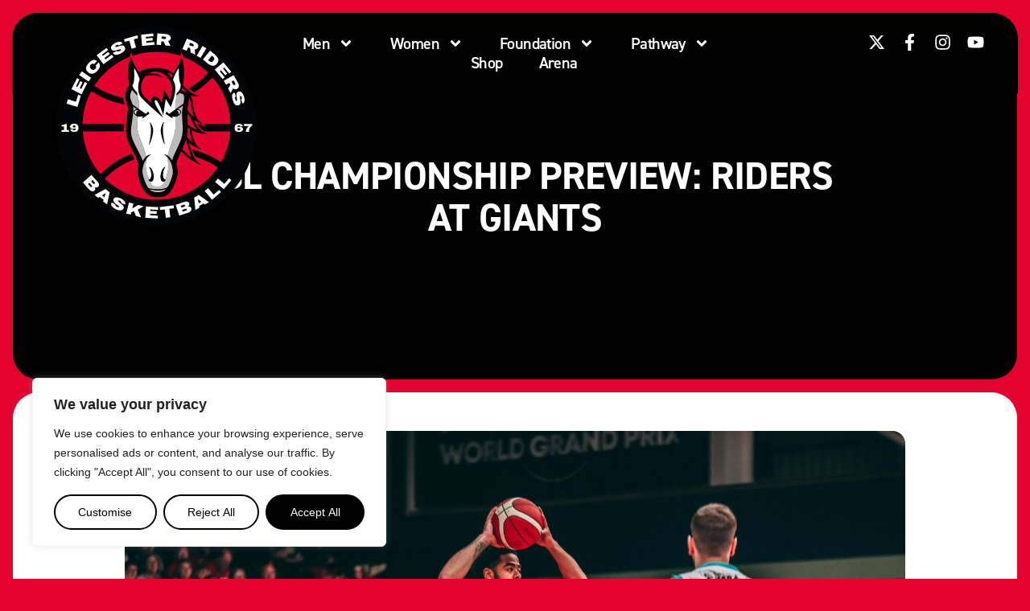

--- FILE ---
content_type: text/html; charset=UTF-8
request_url: https://riders.basketball/bbl-championship-preview-riders-at-giants-2/
body_size: 37838
content:
<!doctype html>
<html dir="ltr" lang="en-GB" prefix="og: https://ogp.me/ns#">
<head>
	<meta charset="UTF-8">
	<meta name="viewport" content="width=device-width, initial-scale=1">
	<link rel="profile" href="https://gmpg.org/xfn/11">
	<title>BBL Championship Preview: Riders at Giants - Leicester Riders</title>

		<!-- All in One SEO 4.8.9 - aioseo.com -->
	<meta name="description" content="The Riders will complete a quickfire weekend turnaround as they travel north to Manchester to face the 17-17 Giants. Coach Rob Paternostro’s squad haven’t seen Sunday’s opponents since February 17 and will want to make a strong statement against a team they may face in the upcoming BBL Playoffs. Riders’ Season So Far Travelling supporters" />
	<meta name="robots" content="max-image-preview:large" />
	<meta name="author" content="Ashley Fontaine"/>
	<link rel="canonical" href="https://riders.basketball/bbl-championship-preview-riders-at-giants-2/" />
	<meta name="generator" content="All in One SEO (AIOSEO) 4.8.9" />
		<meta property="og:locale" content="en_GB" />
		<meta property="og:site_name" content="Leicester Riders - Riders Basketball – Britain&#039;s oldest professional basketball team." />
		<meta property="og:type" content="article" />
		<meta property="og:title" content="BBL Championship Preview: Riders at Giants - Leicester Riders" />
		<meta property="og:description" content="The Riders will complete a quickfire weekend turnaround as they travel north to Manchester to face the 17-17 Giants. Coach Rob Paternostro’s squad haven’t seen Sunday’s opponents since February 17 and will want to make a strong statement against a team they may face in the upcoming BBL Playoffs. Riders’ Season So Far Travelling supporters" />
		<meta property="og:url" content="https://riders.basketball/bbl-championship-preview-riders-at-giants-2/" />
		<meta property="og:image" content="https://riders.basketball/wp-content/uploads/2025/02/leicester-riders-crest_logo.svg" />
		<meta property="og:image:secure_url" content="https://riders.basketball/wp-content/uploads/2025/02/leicester-riders-crest_logo.svg" />
		<meta property="og:image:width" content="1890" />
		<meta property="og:image:height" content="1889" />
		<meta property="article:published_time" content="2023-04-15T12:54:02+00:00" />
		<meta property="article:modified_time" content="2023-04-15T12:54:02+00:00" />
		<meta name="twitter:card" content="summary_large_image" />
		<meta name="twitter:title" content="BBL Championship Preview: Riders at Giants - Leicester Riders" />
		<meta name="twitter:description" content="The Riders will complete a quickfire weekend turnaround as they travel north to Manchester to face the 17-17 Giants. Coach Rob Paternostro’s squad haven’t seen Sunday’s opponents since February 17 and will want to make a strong statement against a team they may face in the upcoming BBL Playoffs. Riders’ Season So Far Travelling supporters" />
		<meta name="twitter:image" content="https://riders.basketball/wp-content/uploads/2025/02/leicester-riders-crest_logo.svg" />
		<script type="application/ld+json" class="aioseo-schema">
			{"@context":"https:\/\/schema.org","@graph":[{"@type":"BlogPosting","@id":"https:\/\/riders.basketball\/bbl-championship-preview-riders-at-giants-2\/#blogposting","name":"BBL Championship Preview: Riders at Giants - Leicester Riders","headline":"BBL Championship Preview: Riders at Giants","author":{"@id":"https:\/\/riders.basketball\/author\/ashley-fontaine\/#author"},"publisher":{"@id":"https:\/\/riders.basketball\/#organization"},"image":{"@type":"ImageObject","url":"https:\/\/riders.basketball\/wp-content\/uploads\/2023\/04\/2023-04-14-Riders-vs-Patriots-Carrington-Love-Peter-Simmons-14.jpg","width":1920,"height":1280},"datePublished":"2023-04-15T13:54:02+01:00","dateModified":"2023-04-15T13:54:02+01:00","inLanguage":"en-GB","mainEntityOfPage":{"@id":"https:\/\/riders.basketball\/bbl-championship-preview-riders-at-giants-2\/#webpage"},"isPartOf":{"@id":"https:\/\/riders.basketball\/bbl-championship-preview-riders-at-giants-2\/#webpage"},"articleSection":"BBL"},{"@type":"BreadcrumbList","@id":"https:\/\/riders.basketball\/bbl-championship-preview-riders-at-giants-2\/#breadcrumblist","itemListElement":[{"@type":"ListItem","@id":"https:\/\/riders.basketball#listItem","position":1,"name":"Home","item":"https:\/\/riders.basketball","nextItem":{"@type":"ListItem","@id":"https:\/\/riders.basketball\/category\/bbl\/#listItem","name":"BBL"}},{"@type":"ListItem","@id":"https:\/\/riders.basketball\/category\/bbl\/#listItem","position":2,"name":"BBL","item":"https:\/\/riders.basketball\/category\/bbl\/","nextItem":{"@type":"ListItem","@id":"https:\/\/riders.basketball\/bbl-championship-preview-riders-at-giants-2\/#listItem","name":"BBL Championship Preview: Riders at Giants"},"previousItem":{"@type":"ListItem","@id":"https:\/\/riders.basketball#listItem","name":"Home"}},{"@type":"ListItem","@id":"https:\/\/riders.basketball\/bbl-championship-preview-riders-at-giants-2\/#listItem","position":3,"name":"BBL Championship Preview: Riders at Giants","previousItem":{"@type":"ListItem","@id":"https:\/\/riders.basketball\/category\/bbl\/#listItem","name":"BBL"}}]},{"@type":"Organization","@id":"https:\/\/riders.basketball\/#organization","name":"Leicester Riders","description":"Riders Basketball \u2013 Britain's oldest professional basketball team.","url":"https:\/\/riders.basketball\/","logo":{"@type":"ImageObject","url":"https:\/\/riders.basketball\/wp-content\/uploads\/2025\/02\/leicester-riders-crest_logo.svg","@id":"https:\/\/riders.basketball\/bbl-championship-preview-riders-at-giants-2\/#organizationLogo","width":1890,"height":1889},"image":{"@id":"https:\/\/riders.basketball\/bbl-championship-preview-riders-at-giants-2\/#organizationLogo"}},{"@type":"Person","@id":"https:\/\/riders.basketball\/author\/ashley-fontaine\/#author","url":"https:\/\/riders.basketball\/author\/ashley-fontaine\/","name":"Ashley Fontaine","image":{"@type":"ImageObject","@id":"https:\/\/riders.basketball\/bbl-championship-preview-riders-at-giants-2\/#authorImage","url":"https:\/\/secure.gravatar.com\/avatar\/a7a3c527248b15b879390491a763bca6fa22ddb2a47a531e260b25c6870ce3bf?s=96&d=mm&r=g","width":96,"height":96,"caption":"Ashley Fontaine"}},{"@type":"WebPage","@id":"https:\/\/riders.basketball\/bbl-championship-preview-riders-at-giants-2\/#webpage","url":"https:\/\/riders.basketball\/bbl-championship-preview-riders-at-giants-2\/","name":"BBL Championship Preview: Riders at Giants - Leicester Riders","description":"The Riders will complete a quickfire weekend turnaround as they travel north to Manchester to face the 17-17 Giants. Coach Rob Paternostro\u2019s squad haven\u2019t seen Sunday\u2019s opponents since February 17 and will want to make a strong statement against a team they may face in the upcoming BBL Playoffs. Riders\u2019 Season So Far Travelling supporters","inLanguage":"en-GB","isPartOf":{"@id":"https:\/\/riders.basketball\/#website"},"breadcrumb":{"@id":"https:\/\/riders.basketball\/bbl-championship-preview-riders-at-giants-2\/#breadcrumblist"},"author":{"@id":"https:\/\/riders.basketball\/author\/ashley-fontaine\/#author"},"creator":{"@id":"https:\/\/riders.basketball\/author\/ashley-fontaine\/#author"},"image":{"@type":"ImageObject","url":"https:\/\/riders.basketball\/wp-content\/uploads\/2023\/04\/2023-04-14-Riders-vs-Patriots-Carrington-Love-Peter-Simmons-14.jpg","@id":"https:\/\/riders.basketball\/bbl-championship-preview-riders-at-giants-2\/#mainImage","width":1920,"height":1280},"primaryImageOfPage":{"@id":"https:\/\/riders.basketball\/bbl-championship-preview-riders-at-giants-2\/#mainImage"},"datePublished":"2023-04-15T13:54:02+01:00","dateModified":"2023-04-15T13:54:02+01:00"},{"@type":"WebSite","@id":"https:\/\/riders.basketball\/#website","url":"https:\/\/riders.basketball\/","name":"Leicester Riders","description":"Riders Basketball \u2013 Britain's oldest professional basketball team.","inLanguage":"en-GB","publisher":{"@id":"https:\/\/riders.basketball\/#organization"}}]}
		</script>
		<!-- All in One SEO -->

<link rel='dns-prefetch' href='//www.googletagmanager.com' />
<link rel="alternate" type="application/rss+xml" title="Leicester Riders &raquo; Feed" href="https://riders.basketball/feed/" />
<link rel="alternate" type="text/calendar" title="Leicester Riders &raquo; iCal Feed" href="https://riders.basketball/events/?ical=1" />
<link rel="alternate" title="oEmbed (JSON)" type="application/json+oembed" href="https://riders.basketball/wp-json/oembed/1.0/embed?url=https%3A%2F%2Friders.basketball%2Fbbl-championship-preview-riders-at-giants-2%2F" />
<link rel="alternate" title="oEmbed (XML)" type="text/xml+oembed" href="https://riders.basketball/wp-json/oembed/1.0/embed?url=https%3A%2F%2Friders.basketball%2Fbbl-championship-preview-riders-at-giants-2%2F&#038;format=xml" />
<link rel="stylesheet" type="text/css" href="https://use.typekit.net/pro0oif.css"><style id='wp-img-auto-sizes-contain-inline-css'>
img:is([sizes=auto i],[sizes^="auto," i]){contain-intrinsic-size:3000px 1500px}
/*# sourceURL=wp-img-auto-sizes-contain-inline-css */
</style>

<link rel='stylesheet' id='sbi_styles-css' href='https://riders.basketball/wp-content/plugins/instagram-feed/css/sbi-styles.min.css?ver=6.9.1' media='all' />
<style id='wp-emoji-styles-inline-css'>

	img.wp-smiley, img.emoji {
		display: inline !important;
		border: none !important;
		box-shadow: none !important;
		height: 1em !important;
		width: 1em !important;
		margin: 0 0.07em !important;
		vertical-align: -0.1em !important;
		background: none !important;
		padding: 0 !important;
	}
/*# sourceURL=wp-emoji-styles-inline-css */
</style>
<link rel='stylesheet' id='wp-block-library-css' href='https://riders.basketball/wp-includes/css/dist/block-library/style.min.css?ver=6.9' media='all' />
<style id='wp-block-heading-inline-css'>
h1:where(.wp-block-heading).has-background,h2:where(.wp-block-heading).has-background,h3:where(.wp-block-heading).has-background,h4:where(.wp-block-heading).has-background,h5:where(.wp-block-heading).has-background,h6:where(.wp-block-heading).has-background{padding:1.25em 2.375em}h1.has-text-align-left[style*=writing-mode]:where([style*=vertical-lr]),h1.has-text-align-right[style*=writing-mode]:where([style*=vertical-rl]),h2.has-text-align-left[style*=writing-mode]:where([style*=vertical-lr]),h2.has-text-align-right[style*=writing-mode]:where([style*=vertical-rl]),h3.has-text-align-left[style*=writing-mode]:where([style*=vertical-lr]),h3.has-text-align-right[style*=writing-mode]:where([style*=vertical-rl]),h4.has-text-align-left[style*=writing-mode]:where([style*=vertical-lr]),h4.has-text-align-right[style*=writing-mode]:where([style*=vertical-rl]),h5.has-text-align-left[style*=writing-mode]:where([style*=vertical-lr]),h5.has-text-align-right[style*=writing-mode]:where([style*=vertical-rl]),h6.has-text-align-left[style*=writing-mode]:where([style*=vertical-lr]),h6.has-text-align-right[style*=writing-mode]:where([style*=vertical-rl]){rotate:180deg}
/*# sourceURL=https://riders.basketball/wp-includes/blocks/heading/style.min.css */
</style>
<style id='wp-block-embed-inline-css'>
.wp-block-embed.alignleft,.wp-block-embed.alignright,.wp-block[data-align=left]>[data-type="core/embed"],.wp-block[data-align=right]>[data-type="core/embed"]{max-width:360px;width:100%}.wp-block-embed.alignleft .wp-block-embed__wrapper,.wp-block-embed.alignright .wp-block-embed__wrapper,.wp-block[data-align=left]>[data-type="core/embed"] .wp-block-embed__wrapper,.wp-block[data-align=right]>[data-type="core/embed"] .wp-block-embed__wrapper{min-width:280px}.wp-block-cover .wp-block-embed{min-height:240px;min-width:320px}.wp-block-embed{overflow-wrap:break-word}.wp-block-embed :where(figcaption){margin-bottom:1em;margin-top:.5em}.wp-block-embed iframe{max-width:100%}.wp-block-embed__wrapper{position:relative}.wp-embed-responsive .wp-has-aspect-ratio .wp-block-embed__wrapper:before{content:"";display:block;padding-top:50%}.wp-embed-responsive .wp-has-aspect-ratio iframe{bottom:0;height:100%;left:0;position:absolute;right:0;top:0;width:100%}.wp-embed-responsive .wp-embed-aspect-21-9 .wp-block-embed__wrapper:before{padding-top:42.85%}.wp-embed-responsive .wp-embed-aspect-18-9 .wp-block-embed__wrapper:before{padding-top:50%}.wp-embed-responsive .wp-embed-aspect-16-9 .wp-block-embed__wrapper:before{padding-top:56.25%}.wp-embed-responsive .wp-embed-aspect-4-3 .wp-block-embed__wrapper:before{padding-top:75%}.wp-embed-responsive .wp-embed-aspect-1-1 .wp-block-embed__wrapper:before{padding-top:100%}.wp-embed-responsive .wp-embed-aspect-9-16 .wp-block-embed__wrapper:before{padding-top:177.77%}.wp-embed-responsive .wp-embed-aspect-1-2 .wp-block-embed__wrapper:before{padding-top:200%}
/*# sourceURL=https://riders.basketball/wp-includes/blocks/embed/style.min.css */
</style>
<style id='wp-block-paragraph-inline-css'>
.is-small-text{font-size:.875em}.is-regular-text{font-size:1em}.is-large-text{font-size:2.25em}.is-larger-text{font-size:3em}.has-drop-cap:not(:focus):first-letter{float:left;font-size:8.4em;font-style:normal;font-weight:100;line-height:.68;margin:.05em .1em 0 0;text-transform:uppercase}body.rtl .has-drop-cap:not(:focus):first-letter{float:none;margin-left:.1em}p.has-drop-cap.has-background{overflow:hidden}:root :where(p.has-background){padding:1.25em 2.375em}:where(p.has-text-color:not(.has-link-color)) a{color:inherit}p.has-text-align-left[style*="writing-mode:vertical-lr"],p.has-text-align-right[style*="writing-mode:vertical-rl"]{rotate:180deg}
/*# sourceURL=https://riders.basketball/wp-includes/blocks/paragraph/style.min.css */
</style>
<style id='global-styles-inline-css'>
:root{--wp--preset--aspect-ratio--square: 1;--wp--preset--aspect-ratio--4-3: 4/3;--wp--preset--aspect-ratio--3-4: 3/4;--wp--preset--aspect-ratio--3-2: 3/2;--wp--preset--aspect-ratio--2-3: 2/3;--wp--preset--aspect-ratio--16-9: 16/9;--wp--preset--aspect-ratio--9-16: 9/16;--wp--preset--color--black: #000000;--wp--preset--color--cyan-bluish-gray: #abb8c3;--wp--preset--color--white: #ffffff;--wp--preset--color--pale-pink: #f78da7;--wp--preset--color--vivid-red: #cf2e2e;--wp--preset--color--luminous-vivid-orange: #ff6900;--wp--preset--color--luminous-vivid-amber: #fcb900;--wp--preset--color--light-green-cyan: #7bdcb5;--wp--preset--color--vivid-green-cyan: #00d084;--wp--preset--color--pale-cyan-blue: #8ed1fc;--wp--preset--color--vivid-cyan-blue: #0693e3;--wp--preset--color--vivid-purple: #9b51e0;--wp--preset--gradient--vivid-cyan-blue-to-vivid-purple: linear-gradient(135deg,rgb(6,147,227) 0%,rgb(155,81,224) 100%);--wp--preset--gradient--light-green-cyan-to-vivid-green-cyan: linear-gradient(135deg,rgb(122,220,180) 0%,rgb(0,208,130) 100%);--wp--preset--gradient--luminous-vivid-amber-to-luminous-vivid-orange: linear-gradient(135deg,rgb(252,185,0) 0%,rgb(255,105,0) 100%);--wp--preset--gradient--luminous-vivid-orange-to-vivid-red: linear-gradient(135deg,rgb(255,105,0) 0%,rgb(207,46,46) 100%);--wp--preset--gradient--very-light-gray-to-cyan-bluish-gray: linear-gradient(135deg,rgb(238,238,238) 0%,rgb(169,184,195) 100%);--wp--preset--gradient--cool-to-warm-spectrum: linear-gradient(135deg,rgb(74,234,220) 0%,rgb(151,120,209) 20%,rgb(207,42,186) 40%,rgb(238,44,130) 60%,rgb(251,105,98) 80%,rgb(254,248,76) 100%);--wp--preset--gradient--blush-light-purple: linear-gradient(135deg,rgb(255,206,236) 0%,rgb(152,150,240) 100%);--wp--preset--gradient--blush-bordeaux: linear-gradient(135deg,rgb(254,205,165) 0%,rgb(254,45,45) 50%,rgb(107,0,62) 100%);--wp--preset--gradient--luminous-dusk: linear-gradient(135deg,rgb(255,203,112) 0%,rgb(199,81,192) 50%,rgb(65,88,208) 100%);--wp--preset--gradient--pale-ocean: linear-gradient(135deg,rgb(255,245,203) 0%,rgb(182,227,212) 50%,rgb(51,167,181) 100%);--wp--preset--gradient--electric-grass: linear-gradient(135deg,rgb(202,248,128) 0%,rgb(113,206,126) 100%);--wp--preset--gradient--midnight: linear-gradient(135deg,rgb(2,3,129) 0%,rgb(40,116,252) 100%);--wp--preset--font-size--small: 13px;--wp--preset--font-size--medium: 20px;--wp--preset--font-size--large: 36px;--wp--preset--font-size--x-large: 42px;--wp--preset--spacing--20: 0.44rem;--wp--preset--spacing--30: 0.67rem;--wp--preset--spacing--40: 1rem;--wp--preset--spacing--50: 1.5rem;--wp--preset--spacing--60: 2.25rem;--wp--preset--spacing--70: 3.38rem;--wp--preset--spacing--80: 5.06rem;--wp--preset--shadow--natural: 6px 6px 9px rgba(0, 0, 0, 0.2);--wp--preset--shadow--deep: 12px 12px 50px rgba(0, 0, 0, 0.4);--wp--preset--shadow--sharp: 6px 6px 0px rgba(0, 0, 0, 0.2);--wp--preset--shadow--outlined: 6px 6px 0px -3px rgb(255, 255, 255), 6px 6px rgb(0, 0, 0);--wp--preset--shadow--crisp: 6px 6px 0px rgb(0, 0, 0);}:root { --wp--style--global--content-size: 800px;--wp--style--global--wide-size: 1200px; }:where(body) { margin: 0; }.wp-site-blocks > .alignleft { float: left; margin-right: 2em; }.wp-site-blocks > .alignright { float: right; margin-left: 2em; }.wp-site-blocks > .aligncenter { justify-content: center; margin-left: auto; margin-right: auto; }:where(.wp-site-blocks) > * { margin-block-start: 24px; margin-block-end: 0; }:where(.wp-site-blocks) > :first-child { margin-block-start: 0; }:where(.wp-site-blocks) > :last-child { margin-block-end: 0; }:root { --wp--style--block-gap: 24px; }:root :where(.is-layout-flow) > :first-child{margin-block-start: 0;}:root :where(.is-layout-flow) > :last-child{margin-block-end: 0;}:root :where(.is-layout-flow) > *{margin-block-start: 24px;margin-block-end: 0;}:root :where(.is-layout-constrained) > :first-child{margin-block-start: 0;}:root :where(.is-layout-constrained) > :last-child{margin-block-end: 0;}:root :where(.is-layout-constrained) > *{margin-block-start: 24px;margin-block-end: 0;}:root :where(.is-layout-flex){gap: 24px;}:root :where(.is-layout-grid){gap: 24px;}.is-layout-flow > .alignleft{float: left;margin-inline-start: 0;margin-inline-end: 2em;}.is-layout-flow > .alignright{float: right;margin-inline-start: 2em;margin-inline-end: 0;}.is-layout-flow > .aligncenter{margin-left: auto !important;margin-right: auto !important;}.is-layout-constrained > .alignleft{float: left;margin-inline-start: 0;margin-inline-end: 2em;}.is-layout-constrained > .alignright{float: right;margin-inline-start: 2em;margin-inline-end: 0;}.is-layout-constrained > .aligncenter{margin-left: auto !important;margin-right: auto !important;}.is-layout-constrained > :where(:not(.alignleft):not(.alignright):not(.alignfull)){max-width: var(--wp--style--global--content-size);margin-left: auto !important;margin-right: auto !important;}.is-layout-constrained > .alignwide{max-width: var(--wp--style--global--wide-size);}body .is-layout-flex{display: flex;}.is-layout-flex{flex-wrap: wrap;align-items: center;}.is-layout-flex > :is(*, div){margin: 0;}body .is-layout-grid{display: grid;}.is-layout-grid > :is(*, div){margin: 0;}body{padding-top: 0px;padding-right: 0px;padding-bottom: 0px;padding-left: 0px;}a:where(:not(.wp-element-button)){text-decoration: underline;}:root :where(.wp-element-button, .wp-block-button__link){background-color: #32373c;border-width: 0;color: #fff;font-family: inherit;font-size: inherit;font-style: inherit;font-weight: inherit;letter-spacing: inherit;line-height: inherit;padding-top: calc(0.667em + 2px);padding-right: calc(1.333em + 2px);padding-bottom: calc(0.667em + 2px);padding-left: calc(1.333em + 2px);text-decoration: none;text-transform: inherit;}.has-black-color{color: var(--wp--preset--color--black) !important;}.has-cyan-bluish-gray-color{color: var(--wp--preset--color--cyan-bluish-gray) !important;}.has-white-color{color: var(--wp--preset--color--white) !important;}.has-pale-pink-color{color: var(--wp--preset--color--pale-pink) !important;}.has-vivid-red-color{color: var(--wp--preset--color--vivid-red) !important;}.has-luminous-vivid-orange-color{color: var(--wp--preset--color--luminous-vivid-orange) !important;}.has-luminous-vivid-amber-color{color: var(--wp--preset--color--luminous-vivid-amber) !important;}.has-light-green-cyan-color{color: var(--wp--preset--color--light-green-cyan) !important;}.has-vivid-green-cyan-color{color: var(--wp--preset--color--vivid-green-cyan) !important;}.has-pale-cyan-blue-color{color: var(--wp--preset--color--pale-cyan-blue) !important;}.has-vivid-cyan-blue-color{color: var(--wp--preset--color--vivid-cyan-blue) !important;}.has-vivid-purple-color{color: var(--wp--preset--color--vivid-purple) !important;}.has-black-background-color{background-color: var(--wp--preset--color--black) !important;}.has-cyan-bluish-gray-background-color{background-color: var(--wp--preset--color--cyan-bluish-gray) !important;}.has-white-background-color{background-color: var(--wp--preset--color--white) !important;}.has-pale-pink-background-color{background-color: var(--wp--preset--color--pale-pink) !important;}.has-vivid-red-background-color{background-color: var(--wp--preset--color--vivid-red) !important;}.has-luminous-vivid-orange-background-color{background-color: var(--wp--preset--color--luminous-vivid-orange) !important;}.has-luminous-vivid-amber-background-color{background-color: var(--wp--preset--color--luminous-vivid-amber) !important;}.has-light-green-cyan-background-color{background-color: var(--wp--preset--color--light-green-cyan) !important;}.has-vivid-green-cyan-background-color{background-color: var(--wp--preset--color--vivid-green-cyan) !important;}.has-pale-cyan-blue-background-color{background-color: var(--wp--preset--color--pale-cyan-blue) !important;}.has-vivid-cyan-blue-background-color{background-color: var(--wp--preset--color--vivid-cyan-blue) !important;}.has-vivid-purple-background-color{background-color: var(--wp--preset--color--vivid-purple) !important;}.has-black-border-color{border-color: var(--wp--preset--color--black) !important;}.has-cyan-bluish-gray-border-color{border-color: var(--wp--preset--color--cyan-bluish-gray) !important;}.has-white-border-color{border-color: var(--wp--preset--color--white) !important;}.has-pale-pink-border-color{border-color: var(--wp--preset--color--pale-pink) !important;}.has-vivid-red-border-color{border-color: var(--wp--preset--color--vivid-red) !important;}.has-luminous-vivid-orange-border-color{border-color: var(--wp--preset--color--luminous-vivid-orange) !important;}.has-luminous-vivid-amber-border-color{border-color: var(--wp--preset--color--luminous-vivid-amber) !important;}.has-light-green-cyan-border-color{border-color: var(--wp--preset--color--light-green-cyan) !important;}.has-vivid-green-cyan-border-color{border-color: var(--wp--preset--color--vivid-green-cyan) !important;}.has-pale-cyan-blue-border-color{border-color: var(--wp--preset--color--pale-cyan-blue) !important;}.has-vivid-cyan-blue-border-color{border-color: var(--wp--preset--color--vivid-cyan-blue) !important;}.has-vivid-purple-border-color{border-color: var(--wp--preset--color--vivid-purple) !important;}.has-vivid-cyan-blue-to-vivid-purple-gradient-background{background: var(--wp--preset--gradient--vivid-cyan-blue-to-vivid-purple) !important;}.has-light-green-cyan-to-vivid-green-cyan-gradient-background{background: var(--wp--preset--gradient--light-green-cyan-to-vivid-green-cyan) !important;}.has-luminous-vivid-amber-to-luminous-vivid-orange-gradient-background{background: var(--wp--preset--gradient--luminous-vivid-amber-to-luminous-vivid-orange) !important;}.has-luminous-vivid-orange-to-vivid-red-gradient-background{background: var(--wp--preset--gradient--luminous-vivid-orange-to-vivid-red) !important;}.has-very-light-gray-to-cyan-bluish-gray-gradient-background{background: var(--wp--preset--gradient--very-light-gray-to-cyan-bluish-gray) !important;}.has-cool-to-warm-spectrum-gradient-background{background: var(--wp--preset--gradient--cool-to-warm-spectrum) !important;}.has-blush-light-purple-gradient-background{background: var(--wp--preset--gradient--blush-light-purple) !important;}.has-blush-bordeaux-gradient-background{background: var(--wp--preset--gradient--blush-bordeaux) !important;}.has-luminous-dusk-gradient-background{background: var(--wp--preset--gradient--luminous-dusk) !important;}.has-pale-ocean-gradient-background{background: var(--wp--preset--gradient--pale-ocean) !important;}.has-electric-grass-gradient-background{background: var(--wp--preset--gradient--electric-grass) !important;}.has-midnight-gradient-background{background: var(--wp--preset--gradient--midnight) !important;}.has-small-font-size{font-size: var(--wp--preset--font-size--small) !important;}.has-medium-font-size{font-size: var(--wp--preset--font-size--medium) !important;}.has-large-font-size{font-size: var(--wp--preset--font-size--large) !important;}.has-x-large-font-size{font-size: var(--wp--preset--font-size--x-large) !important;}
/*# sourceURL=global-styles-inline-css */
</style>

<link rel='stylesheet' id='tribe-events-v2-single-skeleton-css' href='https://riders.basketball/wp-content/plugins/the-events-calendar/build/css/tribe-events-single-skeleton.css?ver=6.15.11' media='all' />
<link rel='stylesheet' id='tribe-events-v2-single-skeleton-full-css' href='https://riders.basketball/wp-content/plugins/the-events-calendar/build/css/tribe-events-single-full.css?ver=6.15.11' media='all' />
<link rel='stylesheet' id='tec-events-elementor-widgets-base-styles-css' href='https://riders.basketball/wp-content/plugins/the-events-calendar/build/css/integrations/plugins/elementor/widgets/widget-base.css?ver=6.15.11' media='all' />
<link rel='stylesheet' id='hello-elementor-css' href='https://riders.basketball/wp-content/themes/hello-elementor/assets/css/reset.css?ver=3.4.5' media='all' />
<link rel='stylesheet' id='hello-elementor-theme-style-css' href='https://riders.basketball/wp-content/themes/hello-elementor/assets/css/theme.css?ver=3.4.5' media='all' />
<link rel='stylesheet' id='hello-elementor-header-footer-css' href='https://riders.basketball/wp-content/themes/hello-elementor/assets/css/header-footer.css?ver=3.4.5' media='all' />
<link rel='stylesheet' id='elementor-frontend-css' href='https://riders.basketball/wp-content/plugins/elementor/assets/css/frontend.min.css?ver=3.32.5' media='all' />
<link rel='stylesheet' id='elementor-post-8-css' href='https://riders.basketball/wp-content/uploads/elementor/css/post-8.css?ver=1767113723' media='all' />
<link rel='stylesheet' id='widget-image-css' href='https://riders.basketball/wp-content/plugins/elementor/assets/css/widget-image.min.css?ver=3.32.5' media='all' />
<link rel='stylesheet' id='widget-nav-menu-css' href='https://riders.basketball/wp-content/plugins/elementor-pro/assets/css/widget-nav-menu.min.css?ver=3.32.2' media='all' />
<link rel='stylesheet' id='widget-social-icons-css' href='https://riders.basketball/wp-content/plugins/elementor/assets/css/widget-social-icons.min.css?ver=3.32.5' media='all' />
<link rel='stylesheet' id='e-apple-webkit-css' href='https://riders.basketball/wp-content/plugins/elementor/assets/css/conditionals/apple-webkit.min.css?ver=3.32.5' media='all' />
<link rel='stylesheet' id='e-sticky-css' href='https://riders.basketball/wp-content/plugins/elementor-pro/assets/css/modules/sticky.min.css?ver=3.32.2' media='all' />
<link rel='stylesheet' id='widget-heading-css' href='https://riders.basketball/wp-content/plugins/elementor/assets/css/widget-heading.min.css?ver=3.32.5' media='all' />
<link rel='stylesheet' id='widget-nested-accordion-css' href='https://riders.basketball/wp-content/plugins/elementor/assets/css/widget-nested-accordion.min.css?ver=3.32.5' media='all' />
<link rel='stylesheet' id='widget-divider-css' href='https://riders.basketball/wp-content/plugins/elementor/assets/css/widget-divider.min.css?ver=3.32.5' media='all' />
<link rel='stylesheet' id='widget-post-info-css' href='https://riders.basketball/wp-content/plugins/elementor-pro/assets/css/widget-post-info.min.css?ver=3.32.2' media='all' />
<link rel='stylesheet' id='widget-icon-list-css' href='https://riders.basketball/wp-content/plugins/elementor/assets/css/widget-icon-list.min.css?ver=3.32.5' media='all' />
<link rel='stylesheet' id='widget-post-navigation-css' href='https://riders.basketball/wp-content/plugins/elementor-pro/assets/css/widget-post-navigation.min.css?ver=3.32.2' media='all' />
<link rel='stylesheet' id='widget-share-buttons-css' href='https://riders.basketball/wp-content/plugins/elementor-pro/assets/css/widget-share-buttons.min.css?ver=3.32.2' media='all' />
<link rel='stylesheet' id='widget-posts-css' href='https://riders.basketball/wp-content/plugins/elementor-pro/assets/css/widget-posts.min.css?ver=3.32.2' media='all' />
<link rel='stylesheet' id='sbistyles-css' href='https://riders.basketball/wp-content/plugins/instagram-feed/css/sbi-styles.min.css?ver=6.9.1' media='all' />
<link rel='stylesheet' id='elementor-post-18550-css' href='https://riders.basketball/wp-content/uploads/elementor/css/post-18550.css?ver=1767113723' media='all' />
<link rel='stylesheet' id='elementor-post-29-css' href='https://riders.basketball/wp-content/uploads/elementor/css/post-29.css?ver=1768573101' media='all' />
<link rel='stylesheet' id='elementor-post-19259-css' href='https://riders.basketball/wp-content/uploads/elementor/css/post-19259.css?ver=1767113723' media='all' />
<link rel='stylesheet' id='elementor-gf-local-inter-css' href='https://riders.basketball/wp-content/uploads/elementor/google-fonts/css/inter.css?ver=1747839138' media='all' />
<link rel='stylesheet' id='elementor-gf-local-poppins-css' href='https://riders.basketball/wp-content/uploads/elementor/google-fonts/css/poppins.css?ver=1747839143' media='all' />
<script id="webtoffee-cookie-consent-js-extra">
var _wccConfig = {"_ipData":[],"_assetsURL":"https://riders.basketball/wp-content/plugins/webtoffee-cookie-consent/lite/frontend/images/","_publicURL":"https://riders.basketball","_categories":[{"name":"Necessary","slug":"necessary","isNecessary":true,"ccpaDoNotSell":true,"cookies":[{"cookieID":"__cf_bm","domain":".riders.basketball","provider":"cloudflare.com"},{"cookieID":"wt_consent","domain":"riders.basketball","provider":""},{"cookieID":"wpEmojiSettingsSupports","domain":"riders.basketball","provider":""},{"cookieID":"rc::a","domain":"google.com","provider":"google.com"},{"cookieID":"rc::c","domain":"google.com","provider":"google.com"}],"active":true,"defaultConsent":{"gdpr":true,"ccpa":true},"foundNoCookieScript":false},{"name":"Functional","slug":"functional","isNecessary":false,"ccpaDoNotSell":true,"cookies":[{"cookieID":"yt-remote-connected-devices","domain":"youtube.com","provider":"youtube.com"},{"cookieID":"ytidb::LAST_RESULT_ENTRY_KEY","domain":"youtube.com","provider":"youtube.com"},{"cookieID":"yt-remote-device-id","domain":"youtube.com","provider":"youtube.com"},{"cookieID":"yt-remote-session-name","domain":"youtube.com","provider":"youtube.com"},{"cookieID":"yt-remote-fast-check-period","domain":"youtube.com","provider":"youtube.com"},{"cookieID":"yt-remote-session-app","domain":"youtube.com","provider":"youtube.com"},{"cookieID":"yt-remote-cast-available","domain":"youtube.com","provider":"youtube.com"},{"cookieID":"yt-remote-cast-installed","domain":"youtube.com","provider":"youtube.com"}],"active":true,"defaultConsent":{"gdpr":false,"ccpa":false},"foundNoCookieScript":false},{"name":"Analytics","slug":"analytics","isNecessary":false,"ccpaDoNotSell":true,"cookies":[{"cookieID":"_ga","domain":".riders.basketball","provider":"google-analytics.com|googletagmanager.com/gtag/js"},{"cookieID":"_ga_*","domain":".riders.basketball","provider":"google-analytics.com|googletagmanager.com/gtag/js"}],"active":true,"defaultConsent":{"gdpr":false,"ccpa":false},"foundNoCookieScript":false},{"name":"Performance","slug":"performance","isNecessary":false,"ccpaDoNotSell":true,"cookies":[{"cookieID":"INGRESSCOOKIE","domain":"riders.basketball","provider":""}],"active":true,"defaultConsent":{"gdpr":false,"ccpa":false},"foundNoCookieScript":false},{"name":"Advertisement","slug":"advertisement","isNecessary":false,"ccpaDoNotSell":true,"cookies":[{"cookieID":"YSC","domain":".youtube.com","provider":"youtube.com"},{"cookieID":"VISITOR_INFO1_LIVE","domain":".youtube.com","provider":"youtube.com"},{"cookieID":"VISITOR_PRIVACY_METADATA","domain":".youtube.com","provider":"youtube.com"},{"cookieID":"yt.innertube::nextId","domain":"youtube.com","provider":"youtube.com"},{"cookieID":"yt.innertube::requests","domain":"youtube.com","provider":"youtube.com"}],"active":true,"defaultConsent":{"gdpr":false,"ccpa":false},"foundNoCookieScript":false},{"name":"Others","slug":"others","isNecessary":false,"ccpaDoNotSell":true,"cookies":[{"cookieID":"__Secure-ROLLOUT_TOKEN","domain":".youtube.com","provider":""}],"active":true,"defaultConsent":{"gdpr":false,"ccpa":false},"foundNoCookieScript":false}],"_activeLaw":"gdpr","_rootDomain":"","_block":"1","_showBanner":"1","_bannerConfig":{"GDPR":{"settings":{"type":"box","position":"bottom-left","applicableLaw":"gdpr","preferenceCenter":"center","selectedRegion":"ALL","consentExpiry":365,"shortcodes":[{"key":"wcc_readmore","content":"\u003Ca href=\"#\" class=\"wcc-policy\" aria-label=\"Cookie Policy\" target=\"_blank\" rel=\"noopener\" data-tag=\"readmore-button\"\u003ECookie Policy\u003C/a\u003E","tag":"readmore-button","status":false,"attributes":{"rel":"nofollow","target":"_blank"}},{"key":"wcc_show_desc","content":"\u003Cbutton class=\"wcc-show-desc-btn\" data-tag=\"show-desc-button\" aria-label=\"Show more\"\u003EShow more\u003C/button\u003E","tag":"show-desc-button","status":true,"attributes":[]},{"key":"wcc_hide_desc","content":"\u003Cbutton class=\"wcc-show-desc-btn\" data-tag=\"hide-desc-button\" aria-label=\"Show less\"\u003EShow less\u003C/button\u003E","tag":"hide-desc-button","status":true,"attributes":[]},{"key":"wcc_category_toggle_label","content":"[wcc_{{status}}_category_label] [wcc_preference_{{category_slug}}_title]","tag":"","status":true,"attributes":[]},{"key":"wcc_enable_category_label","content":"Enable","tag":"","status":true,"attributes":[]},{"key":"wcc_disable_category_label","content":"Disable","tag":"","status":true,"attributes":[]},{"key":"wcc_video_placeholder","content":"\u003Cdiv class=\"video-placeholder-normal\" data-tag=\"video-placeholder\" id=\"[UNIQUEID]\"\u003E\u003Cp class=\"video-placeholder-text-normal\" data-tag=\"placeholder-title\"\u003EPlease accept {category} cookies to access this content\u003C/p\u003E\u003C/div\u003E","tag":"","status":true,"attributes":[]},{"key":"wcc_enable_optout_label","content":"Enable","tag":"","status":true,"attributes":[]},{"key":"wcc_disable_optout_label","content":"Disable","tag":"","status":true,"attributes":[]},{"key":"wcc_optout_toggle_label","content":"[wcc_{{status}}_optout_label] [wcc_optout_option_title]","tag":"","status":true,"attributes":[]},{"key":"wcc_optout_option_title","content":"Do Not Sell or Share My Personal Information","tag":"","status":true,"attributes":[]},{"key":"wcc_optout_close_label","content":"Close","tag":"","status":true,"attributes":[]}],"bannerEnabled":true},"behaviours":{"reloadBannerOnAccept":false,"loadAnalyticsByDefault":false,"animations":{"onLoad":"animate","onHide":"sticky"}},"config":{"revisitConsent":{"status":true,"tag":"revisit-consent","position":"bottom-left","meta":{"url":"#"},"styles":[],"elements":{"title":{"type":"text","tag":"revisit-consent-title","status":true,"styles":{"color":"#0056a7"}}}},"preferenceCenter":{"toggle":{"status":true,"tag":"detail-category-toggle","type":"toggle","states":{"active":{"styles":{"background-color":"#000000"}},"inactive":{"styles":{"background-color":"#D0D5D2"}}}},"poweredBy":{"status":false,"tag":"detail-powered-by","styles":{"background-color":"#EDEDED","color":"#293C5B"}}},"categoryPreview":{"status":false,"toggle":{"status":true,"tag":"detail-category-preview-toggle","type":"toggle","states":{"active":{"styles":{"background-color":"#000000"}},"inactive":{"styles":{"background-color":"#D0D5D2"}}}}},"videoPlaceholder":{"status":true,"styles":{"background-color":"#000000","border-color":"#000000","color":"#ffffff"}},"readMore":{"status":false,"tag":"readmore-button","type":"link","meta":{"noFollow":true,"newTab":true},"styles":{"color":"#000000","background-color":"transparent","border-color":"transparent"}},"auditTable":{"status":true},"optOption":{"status":true,"toggle":{"status":true,"tag":"optout-option-toggle","type":"toggle","states":{"active":{"styles":{"background-color":"#000000"}},"inactive":{"styles":{"background-color":"#FFFFFF"}}}},"gpcOption":false}}}},"_version":"3.4.4","_logConsent":"1","_tags":[{"tag":"accept-button","styles":{"color":"#FFFFFF","background-color":"#000000","border-color":"#000000"}},{"tag":"reject-button","styles":{"color":"#000000","background-color":"transparent","border-color":"#000000"}},{"tag":"settings-button","styles":{"color":"#000000","background-color":"transparent","border-color":"#000000"}},{"tag":"readmore-button","styles":{"color":"#000000","background-color":"transparent","border-color":"transparent"}},{"tag":"donotsell-button","styles":{"color":"#1863dc","background-color":"transparent","border-color":"transparent"}},{"tag":"accept-button","styles":{"color":"#FFFFFF","background-color":"#000000","border-color":"#000000"}},{"tag":"revisit-consent","styles":[]}],"_rtl":"","_lawSelected":["GDPR"],"_restApiUrl":"https://directory.cookieyes.com/api/v1/ip","_renewConsent":"","_restrictToCA":"","_customEvents":"","_ccpaAllowedRegions":[],"_gdprAllowedRegions":[],"_closeButtonAction":"reject","_ssl":"1","_providersToBlock":[{"re":"youtube.com","categories":["functional","advertisement"]}]};
var _wccStyles = {"css":{"GDPR":".wcc-overlay{background: #000000; opacity: 0.4; position: fixed; top: 0; left: 0; width: 100%; height: 100%; z-index: 99999999;}.wcc-hide{display: none;}.wcc-btn-revisit-wrapper{display: flex; padding: 6px; border-radius: 8px; opacity: 0px; background-color:#ffffff; box-shadow: 0px 3px 10px 0px #798da04d;  align-items: center; justify-content: center;   position: fixed; z-index: 999999; cursor: pointer;}.wcc-revisit-bottom-left{bottom: 15px; left: 15px;}.wcc-revisit-bottom-right{bottom: 15px; right: 15px;}.wcc-btn-revisit-wrapper .wcc-btn-revisit{display: flex; align-items: center; justify-content: center; background: none; border: none; cursor: pointer; position: relative; margin: 0; padding: 0;}.wcc-btn-revisit-wrapper .wcc-btn-revisit img{max-width: fit-content; margin: 0; } .wcc-btn-revisit-wrapper .wcc-revisit-help-text{font-size:14px; margin-left:4px; display:none;}.wcc-btn-revisit-wrapper:hover .wcc-revisit-help-text, .wcc-btn-revisit-wrapper:focus-within .wcc-revisit-help-text { display: block;}.wcc-revisit-hide{display: none;}.wcc-preference-btn:hover{cursor:pointer; text-decoration:underline;}.wcc-cookie-audit-table { font-family: inherit; border-collapse: collapse; width: 100%;} .wcc-cookie-audit-table th, .wcc-cookie-audit-table td {text-align: left; padding: 10px; font-size: 12px; color: #000000; word-break: normal; background-color: #d9dfe7; border: 1px solid #cbced6;} .wcc-cookie-audit-table tr:nth-child(2n + 1) td { background: #f1f5fa; }.wcc-consent-container{position: fixed; width: 440px; box-sizing: border-box; z-index: 9999999; border-radius: 6px;}.wcc-consent-container .wcc-consent-bar{background: #ffffff; border: 1px solid; padding: 20px 26px; box-shadow: 0 -1px 10px 0 #acabab4d; border-radius: 6px;}.wcc-box-bottom-left{bottom: 40px; left: 40px;}.wcc-box-bottom-right{bottom: 40px; right: 40px;}.wcc-box-top-left{top: 40px; left: 40px;}.wcc-box-top-right{top: 40px; right: 40px;}.wcc-custom-brand-logo-wrapper .wcc-custom-brand-logo{width: 100px; height: auto; margin: 0 0 12px 0;}.wcc-notice .wcc-title{color: #212121; font-weight: 700; font-size: 18px; line-height: 24px; margin: 0 0 12px 0;}.wcc-notice-des *,.wcc-preference-content-wrapper *,.wcc-accordion-header-des *,.wcc-gpc-wrapper .wcc-gpc-desc *{font-size: 14px;}.wcc-notice-des{color: #212121; font-size: 14px; line-height: 24px; font-weight: 400;}.wcc-notice-des img{height: 25px; width: 25px;}.wcc-consent-bar .wcc-notice-des p,.wcc-gpc-wrapper .wcc-gpc-desc p,.wcc-preference-body-wrapper .wcc-preference-content-wrapper p,.wcc-accordion-header-wrapper .wcc-accordion-header-des p,.wcc-cookie-des-table li div:last-child p{color: inherit; margin-top: 0;}.wcc-notice-des P:last-child,.wcc-preference-content-wrapper p:last-child,.wcc-cookie-des-table li div:last-child p:last-child,.wcc-gpc-wrapper .wcc-gpc-desc p:last-child{margin-bottom: 0;}.wcc-notice-des a.wcc-policy,.wcc-notice-des button.wcc-policy{font-size: 14px; color: #1863dc; white-space: nowrap; cursor: pointer; background: transparent; border: 1px solid; text-decoration: underline;}.wcc-notice-des button.wcc-policy{padding: 0;}.wcc-notice-des a.wcc-policy:focus-visible,.wcc-notice-des button.wcc-policy:focus-visible,.wcc-preference-content-wrapper .wcc-show-desc-btn:focus-visible,.wcc-accordion-header .wcc-accordion-btn:focus-visible,.wcc-preference-header .wcc-btn-close:focus-visible,.wcc-switch input[type=\"checkbox\"]:focus-visible,.wcc-footer-wrapper a:focus-visible,.wcc-btn:focus-visible{outline: 2px solid #1863dc; outline-offset: 2px;}.wcc-btn:focus:not(:focus-visible),.wcc-accordion-header .wcc-accordion-btn:focus:not(:focus-visible),.wcc-preference-content-wrapper .wcc-show-desc-btn:focus:not(:focus-visible),.wcc-btn-revisit-wrapper .wcc-btn-revisit:focus:not(:focus-visible),.wcc-preference-header .wcc-btn-close:focus:not(:focus-visible),.wcc-consent-bar .wcc-banner-btn-close:focus:not(:focus-visible){outline: 0;}button.wcc-show-desc-btn:not(:hover):not(:active){color: #1863dc; background: transparent;}button.wcc-accordion-btn:not(:hover):not(:active),button.wcc-banner-btn-close:not(:hover):not(:active),button.wcc-btn-revisit:not(:hover):not(:active),button.wcc-btn-close:not(:hover):not(:active){background: transparent;}.wcc-consent-bar button:hover,.wcc-modal.wcc-modal-open button:hover,.wcc-consent-bar button:focus,.wcc-modal.wcc-modal-open button:focus{text-decoration: none;}.wcc-notice-btn-wrapper{display: flex; justify-content: flex-start; align-items: center; flex-wrap: wrap; margin-top: 16px;}.wcc-notice-btn-wrapper .wcc-btn{text-shadow: none; box-shadow: none;}.wcc-btn{flex: auto; max-width: 100%; font-size: 14px; font-family: inherit; line-height: 24px; padding: 8px; font-weight: 500; margin: 0 8px 0 0; border-radius: 2px; cursor: pointer; text-align: center; text-transform: none; min-height: 0;}.wcc-btn:hover{opacity: 0.8;}.wcc-btn-customize{color: #1863dc; background: transparent; border: 2px solid #1863dc;}.wcc-btn-reject{color: #1863dc; background: transparent; border: 2px solid #1863dc;}.wcc-btn-accept{background: #1863dc; color: #ffffff; border: 2px solid #1863dc;}.wcc-btn:last-child{margin-right: 0;}@media (max-width: 576px){.wcc-box-bottom-left{bottom: 0; left: 0;}.wcc-box-bottom-right{bottom: 0; right: 0;}.wcc-box-top-left{top: 0; left: 0;}.wcc-box-top-right{top: 0; right: 0;}}@media (max-width: 440px){.wcc-box-bottom-left, .wcc-box-bottom-right, .wcc-box-top-left, .wcc-box-top-right{width: 100%; max-width: 100%;}.wcc-consent-container .wcc-consent-bar{padding: 20px 0;}.wcc-custom-brand-logo-wrapper, .wcc-notice .wcc-title, .wcc-notice-des, .wcc-notice-btn-wrapper{padding: 0 24px;}.wcc-notice-des{max-height: 40vh; overflow-y: scroll;}.wcc-notice-btn-wrapper{flex-direction: column; margin-top: 0;}.wcc-btn{width: 100%; margin: 10px 0 0 0;}.wcc-notice-btn-wrapper .wcc-btn-customize{order: 2;}.wcc-notice-btn-wrapper .wcc-btn-reject{order: 3;}.wcc-notice-btn-wrapper .wcc-btn-accept{order: 1; margin-top: 16px;}}@media (max-width: 352px){.wcc-notice .wcc-title{font-size: 16px;}.wcc-notice-des *{font-size: 12px;}.wcc-notice-des, .wcc-btn{font-size: 12px;}}.wcc-modal.wcc-modal-open{display: flex; visibility: visible; -webkit-transform: translate(-50%, -50%); -moz-transform: translate(-50%, -50%); -ms-transform: translate(-50%, -50%); -o-transform: translate(-50%, -50%); transform: translate(-50%, -50%); top: 50%; left: 50%; transition: all 1s ease;}.wcc-modal{box-shadow: 0 32px 68px rgba(0, 0, 0, 0.3); margin: 0 auto; position: fixed; max-width: 100%; background: #ffffff; top: 50%; box-sizing: border-box; border-radius: 6px; z-index: 999999999; color: #212121; -webkit-transform: translate(-50%, 100%); -moz-transform: translate(-50%, 100%); -ms-transform: translate(-50%, 100%); -o-transform: translate(-50%, 100%); transform: translate(-50%, 100%); visibility: hidden; transition: all 0s ease;}.wcc-preference-center{max-height: 79vh; overflow: hidden; width: 845px; overflow: hidden; flex: 1 1 0; display: flex; flex-direction: column; border-radius: 6px;}.wcc-preference-header{display: flex; align-items: center; justify-content: space-between; padding: 22px 24px; border-bottom: 1px solid;}.wcc-preference-header .wcc-preference-title{font-size: 18px; font-weight: 700; line-height: 24px;}.wcc-google-privacy-url a {text-decoration:none;color: #1863dc;cursor:pointer;} .wcc-preference-header .wcc-btn-close{margin: 0; cursor: pointer; vertical-align: middle; padding: 0; background: none; border: none; width: auto; height: auto; min-height: 0; line-height: 0; text-shadow: none; box-shadow: none;}.wcc-preference-header .wcc-btn-close img{margin: 0; height: 10px; width: 10px;}.wcc-preference-body-wrapper{padding: 0 24px; flex: 1; overflow: auto; box-sizing: border-box;}.wcc-preference-content-wrapper,.wcc-gpc-wrapper .wcc-gpc-desc,.wcc-google-privacy-policy{font-size: 14px; line-height: 24px; font-weight: 400; padding: 12px 0;}.wcc-preference-content-wrapper{border-bottom: 1px solid;}.wcc-preference-content-wrapper img{height: 25px; width: 25px;}.wcc-preference-content-wrapper .wcc-show-desc-btn{font-size: 14px; font-family: inherit; color: #1863dc; text-decoration: none; line-height: 24px; padding: 0; margin: 0; white-space: nowrap; cursor: pointer; background: transparent; border-color: transparent; text-transform: none; min-height: 0; text-shadow: none; box-shadow: none;}.wcc-accordion-wrapper{margin-bottom: 10px;}.wcc-accordion{border-bottom: 1px solid;}.wcc-accordion:last-child{border-bottom: none;}.wcc-accordion .wcc-accordion-item{display: flex; margin-top: 10px;}.wcc-accordion .wcc-accordion-body{display: none;}.wcc-accordion.wcc-accordion-active .wcc-accordion-body{display: block; padding: 0 22px; margin-bottom: 16px;}.wcc-accordion-header-wrapper{cursor: pointer; width: 100%;}.wcc-accordion-item .wcc-accordion-header{display: flex; justify-content: space-between; align-items: center;}.wcc-accordion-header .wcc-accordion-btn{font-size: 16px; font-family: inherit; color: #212121; line-height: 24px; background: none; border: none; font-weight: 700; padding: 0; margin: 0; cursor: pointer; text-transform: none; min-height: 0; text-shadow: none; box-shadow: none;}.wcc-accordion-header .wcc-always-active{color: #008000; font-weight: 600; line-height: 24px; font-size: 14px;}.wcc-accordion-header-des{font-size: 14px; line-height: 24px; margin: 10px 0 16px 0;}.wcc-accordion-chevron{margin-right: 22px; position: relative; cursor: pointer;}.wcc-accordion-chevron-hide{display: none;}.wcc-accordion .wcc-accordion-chevron i::before{content: \"\"; position: absolute; border-right: 1.4px solid; border-bottom: 1.4px solid; border-color: inherit; height: 6px; width: 6px; -webkit-transform: rotate(-45deg); -moz-transform: rotate(-45deg); -ms-transform: rotate(-45deg); -o-transform: rotate(-45deg); transform: rotate(-45deg); transition: all 0.2s ease-in-out; top: 8px;}.wcc-accordion.wcc-accordion-active .wcc-accordion-chevron i::before{-webkit-transform: rotate(45deg); -moz-transform: rotate(45deg); -ms-transform: rotate(45deg); -o-transform: rotate(45deg); transform: rotate(45deg);}.wcc-audit-table{background: #f4f4f4; border-radius: 6px;}.wcc-audit-table .wcc-empty-cookies-text{color: inherit; font-size: 12px; line-height: 24px; margin: 0; padding: 10px;}.wcc-audit-table .wcc-cookie-des-table{font-size: 12px; line-height: 24px; font-weight: normal; padding: 15px 10px; border-bottom: 1px solid; border-bottom-color: inherit; margin: 0;}.wcc-audit-table .wcc-cookie-des-table:last-child{border-bottom: none;}.wcc-audit-table .wcc-cookie-des-table li{list-style-type: none; display: flex; padding: 3px 0;}.wcc-audit-table .wcc-cookie-des-table li:first-child{padding-top: 0;}.wcc-cookie-des-table li div:first-child{width: 100px; font-weight: 600; word-break: break-word; word-wrap: break-word;}.wcc-cookie-des-table li div:last-child{flex: 1; word-break: break-word; word-wrap: break-word; margin-left: 8px;}.wcc-footer-shadow{display: block; width: 100%; height: 40px; background: linear-gradient(180deg, rgba(255, 255, 255, 0) 0%, #ffffff 100%); position: absolute; bottom: calc(100% - 1px);}.wcc-footer-wrapper{position: relative;}.wcc-prefrence-btn-wrapper{display: flex; flex-wrap: wrap; align-items: center; justify-content: center; padding: 22px 24px; border-top: 1px solid;}.wcc-prefrence-btn-wrapper .wcc-btn{flex: auto; max-width: 100%; text-shadow: none; box-shadow: none;}.wcc-btn-preferences{color: #1863dc; background: transparent; border: 2px solid #1863dc;}.wcc-preference-header,.wcc-preference-body-wrapper,.wcc-preference-content-wrapper,.wcc-accordion-wrapper,.wcc-accordion,.wcc-accordion-wrapper,.wcc-footer-wrapper,.wcc-prefrence-btn-wrapper{border-color: inherit;}@media (max-width: 845px){.wcc-modal{max-width: calc(100% - 16px);}}@media (max-width: 576px){.wcc-modal{max-width: 100%;}.wcc-preference-center{max-height: 100vh;}.wcc-prefrence-btn-wrapper{flex-direction: column;}.wcc-accordion.wcc-accordion-active .wcc-accordion-body{padding-right: 0;}.wcc-prefrence-btn-wrapper .wcc-btn{width: 100%; margin: 10px 0 0 0;}.wcc-prefrence-btn-wrapper .wcc-btn-reject{order: 3;}.wcc-prefrence-btn-wrapper .wcc-btn-accept{order: 1; margin-top: 0;}.wcc-prefrence-btn-wrapper .wcc-btn-preferences{order: 2;}}@media (max-width: 425px){.wcc-accordion-chevron{margin-right: 15px;}.wcc-notice-btn-wrapper{margin-top: 0;}.wcc-accordion.wcc-accordion-active .wcc-accordion-body{padding: 0 15px;}}@media (max-width: 352px){.wcc-preference-header .wcc-preference-title{font-size: 16px;}.wcc-preference-header{padding: 16px 24px;}.wcc-preference-content-wrapper *, .wcc-accordion-header-des *{font-size: 12px;}.wcc-preference-content-wrapper, .wcc-preference-content-wrapper .wcc-show-more, .wcc-accordion-header .wcc-always-active, .wcc-accordion-header-des, .wcc-preference-content-wrapper .wcc-show-desc-btn, .wcc-notice-des a.wcc-policy{font-size: 12px;}.wcc-accordion-header .wcc-accordion-btn{font-size: 14px;}}.wcc-switch{display: flex;}.wcc-switch input[type=\"checkbox\"]{position: relative; width: 44px; height: 24px; margin: 0; background: #d0d5d2; -webkit-appearance: none; border-radius: 50px; cursor: pointer; outline: 0; border: none; top: 0;}.wcc-switch input[type=\"checkbox\"]:checked{background: #1863dc;}.wcc-switch input[type=\"checkbox\"]:before{position: absolute; content: \"\"; height: 20px; width: 20px; left: 2px; bottom: 2px; border-radius: 50%; background-color: white; -webkit-transition: 0.4s; transition: 0.4s; margin: 0;}.wcc-switch input[type=\"checkbox\"]:after{display: none;}.wcc-switch input[type=\"checkbox\"]:checked:before{-webkit-transform: translateX(20px); -ms-transform: translateX(20px); transform: translateX(20px);}@media (max-width: 425px){.wcc-switch input[type=\"checkbox\"]{width: 38px; height: 21px;}.wcc-switch input[type=\"checkbox\"]:before{height: 17px; width: 17px;}.wcc-switch input[type=\"checkbox\"]:checked:before{-webkit-transform: translateX(17px); -ms-transform: translateX(17px); transform: translateX(17px);}}.wcc-consent-bar .wcc-banner-btn-close{position: absolute; right: 14px; top: 14px; background: none; border: none; cursor: pointer; padding: 0; margin: 0; min-height: 0; line-height: 0; height: auto; width: auto; text-shadow: none; box-shadow: none;}.wcc-consent-bar .wcc-banner-btn-close img{height: 10px; width: 10px; margin: 0;}.wcc-notice-group{font-size: 14px; line-height: 24px; font-weight: 400; color: #212121;}.wcc-notice-btn-wrapper .wcc-btn-do-not-sell{font-size: 14px; line-height: 24px; padding: 6px 0; margin: 0; font-weight: 500; background: none; border-radius: 2px; border: none; white-space: nowrap; cursor: pointer; text-align: left; color: #1863dc; background: transparent; border-color: transparent; box-shadow: none; text-shadow: none;}.wcc-consent-bar .wcc-banner-btn-close:focus-visible,.wcc-notice-btn-wrapper .wcc-btn-do-not-sell:focus-visible,.wcc-opt-out-btn-wrapper .wcc-btn:focus-visible,.wcc-opt-out-checkbox-wrapper input[type=\"checkbox\"].wcc-opt-out-checkbox:focus-visible{outline: 2px solid #1863dc; outline-offset: 2px;}@media (max-width: 440px){.wcc-consent-container{width: 100%;}}@media (max-width: 352px){.wcc-notice-des a.wcc-policy, .wcc-notice-btn-wrapper .wcc-btn-do-not-sell{font-size: 12px;}}.wcc-opt-out-wrapper{padding: 12px 0;}.wcc-opt-out-wrapper .wcc-opt-out-checkbox-wrapper{display: flex; align-items: center;}.wcc-opt-out-checkbox-wrapper .wcc-opt-out-checkbox-label{font-size: 16px; font-weight: 700; line-height: 24px; margin: 0 0 0 12px; cursor: pointer;}.wcc-opt-out-checkbox-wrapper input[type=\"checkbox\"].wcc-opt-out-checkbox{background-color: #ffffff; border: 1px solid black; width: 20px; height: 18.5px; margin: 0; -webkit-appearance: none; position: relative; display: flex; align-items: center; justify-content: center; border-radius: 2px; cursor: pointer;}.wcc-opt-out-checkbox-wrapper input[type=\"checkbox\"].wcc-opt-out-checkbox:checked{background-color: #1863dc; border: none;}.wcc-opt-out-checkbox-wrapper input[type=\"checkbox\"].wcc-opt-out-checkbox:checked::after{left: 6px; bottom: 4px; width: 7px; height: 13px; border: solid #ffffff; border-width: 0 3px 3px 0; border-radius: 2px; -webkit-transform: rotate(45deg); -ms-transform: rotate(45deg); transform: rotate(45deg); content: \"\"; position: absolute; box-sizing: border-box;}.wcc-opt-out-checkbox-wrapper.wcc-disabled .wcc-opt-out-checkbox-label,.wcc-opt-out-checkbox-wrapper.wcc-disabled input[type=\"checkbox\"].wcc-opt-out-checkbox{cursor: no-drop;}.wcc-gpc-wrapper{margin: 0 0 0 32px;}.wcc-footer-wrapper .wcc-opt-out-btn-wrapper{display: flex; flex-wrap: wrap; align-items: center; justify-content: center; padding: 22px 24px;}.wcc-opt-out-btn-wrapper .wcc-btn{flex: auto; max-width: 100%; text-shadow: none; box-shadow: none;}.wcc-opt-out-btn-wrapper .wcc-btn-cancel{border: 1px solid #dedfe0; background: transparent; color: #858585;}.wcc-opt-out-btn-wrapper .wcc-btn-confirm{background: #1863dc; color: #ffffff; border: 1px solid #1863dc;}@media (max-width: 352px){.wcc-opt-out-checkbox-wrapper .wcc-opt-out-checkbox-label{font-size: 14px;}.wcc-gpc-wrapper .wcc-gpc-desc, .wcc-gpc-wrapper .wcc-gpc-desc *{font-size: 12px;}.wcc-opt-out-checkbox-wrapper input[type=\"checkbox\"].wcc-opt-out-checkbox{width: 16px; height: 16px;}.wcc-opt-out-checkbox-wrapper input[type=\"checkbox\"].wcc-opt-out-checkbox:checked::after{left: 5px; bottom: 4px; width: 3px; height: 9px;}.wcc-gpc-wrapper{margin: 0 0 0 28px;}}.video-placeholder-youtube{background-size: 100% 100%; background-position: center; background-repeat: no-repeat; background-color: #b2b0b059; position: relative; display: flex; align-items: center; justify-content: center; max-width: 100%;}.video-placeholder-text-youtube{text-align: center; align-items: center; padding: 10px 16px; background-color: #000000cc; color: #ffffff; border: 1px solid; border-radius: 2px; cursor: pointer;}.video-placeholder-text-youtube:hover{text-decoration:underline;}.video-placeholder-normal{background-image: url(\"/wp-content/plugins/webtoffee-cookie-consent/lite/frontend/images/placeholder.svg\"); background-size: 80px; background-position: center; background-repeat: no-repeat; background-color: #b2b0b059; position: relative; display: flex; align-items: flex-end; justify-content: center; max-width: 100%;}.video-placeholder-text-normal{align-items: center; padding: 10px 16px; text-align: center; border: 1px solid; border-radius: 2px; cursor: pointer;}.wcc-rtl{direction: rtl; text-align: right;}.wcc-rtl .wcc-banner-btn-close{left: 9px; right: auto;}.wcc-rtl .wcc-notice-btn-wrapper .wcc-btn:last-child{margin-right: 8px;}.wcc-rtl .wcc-notice-btn-wrapper .wcc-btn:first-child{margin-right: 0;}.wcc-rtl .wcc-notice-btn-wrapper{margin-left: 0; margin-right: 15px;}.wcc-rtl .wcc-prefrence-btn-wrapper .wcc-btn{margin-right: 8px;}.wcc-rtl .wcc-prefrence-btn-wrapper .wcc-btn:first-child{margin-right: 0;}.wcc-rtl .wcc-accordion .wcc-accordion-chevron i::before{border: none; border-left: 1.4px solid; border-top: 1.4px solid; left: 12px;}.wcc-rtl .wcc-accordion.wcc-accordion-active .wcc-accordion-chevron i::before{-webkit-transform: rotate(-135deg); -moz-transform: rotate(-135deg); -ms-transform: rotate(-135deg); -o-transform: rotate(-135deg); transform: rotate(-135deg);}@media (max-width: 768px){.wcc-rtl .wcc-notice-btn-wrapper{margin-right: 0;}}@media (max-width: 576px){.wcc-rtl .wcc-notice-btn-wrapper .wcc-btn:last-child{margin-right: 0;}.wcc-rtl .wcc-prefrence-btn-wrapper .wcc-btn{margin-right: 0;}.wcc-rtl .wcc-accordion.wcc-accordion-active .wcc-accordion-body{padding: 0 22px 0 0;}}@media (max-width: 425px){.wcc-rtl .wcc-accordion.wcc-accordion-active .wcc-accordion-body{padding: 0 15px 0 0;}}@media (max-width: 440px){.wcc-consent-bar .wcc-banner-btn-close,.wcc-preference-header .wcc-btn-close{padding: 17px;}.wcc-consent-bar .wcc-banner-btn-close {right: 2px; top: 6px; } .wcc-preference-header{padding: 12px 0 12px 24px;}} @media (min-width: 768px) and (max-width: 1024px) {.wcc-consent-bar .wcc-banner-btn-close,.wcc-preference-header .wcc-btn-close{padding: 17px;}.wcc-consent-bar .wcc-banner-btn-close {right: 2px; top: 6px; } .wcc-preference-header{padding: 12px 0 12px 24px;}}.wcc-rtl .wcc-opt-out-btn-wrapper .wcc-btn{margin-right: 12px;}.wcc-rtl .wcc-opt-out-btn-wrapper .wcc-btn:first-child{margin-right: 0;}.wcc-rtl .wcc-opt-out-checkbox-wrapper .wcc-opt-out-checkbox-label{margin: 0 12px 0 0;}@media (max-height: 480px) {.wcc-consent-container {max-height: 100vh; overflow-y: scroll;} .wcc-notice-des { max-height: unset; overflow-y: unset; } .wcc-preference-center { height: 100vh; overflow: auto; } .wcc-preference-center .wcc-preference-body-wrapper { overflow: unset; } }"}};
var _wccApi = {"base":"https://riders.basketball/wp-json/wcc/v1/","nonce":"4cbb048203"};
var _wccGCMConfig = {"_mode":"advanced","_urlPassthrough":"","_debugMode":"","_redactData":"","_regions":[],"_wccBypass":"","wait_for_update":"500","_isGTMTemplate":""};
//# sourceURL=webtoffee-cookie-consent-js-extra
</script>
<script src="https://riders.basketball/wp-content/plugins/webtoffee-cookie-consent/lite/frontend/js/script.min.js?ver=3.4.4" id="webtoffee-cookie-consent-js"></script>
<script src="https://riders.basketball/wp-content/plugins/webtoffee-cookie-consent/lite/frontend/js/gcm.min.js?ver=3.4.4" id="webtoffee-cookie-consent-gcm-js"></script>
<script src="https://riders.basketball/wp-includes/js/jquery/jquery.min.js?ver=3.7.1" id="jquery-core-js"></script>
<script src="https://riders.basketball/wp-includes/js/jquery/jquery-migrate.min.js?ver=3.4.1" id="jquery-migrate-js"></script>

<!-- Google tag (gtag.js) snippet added by Site Kit -->
<!-- Google Analytics snippet added by Site Kit -->
<script src="https://www.googletagmanager.com/gtag/js?id=GT-PLHFT4PL" id="google_gtagjs-js" async></script>
<script id="google_gtagjs-js-after">
window.dataLayer = window.dataLayer || [];function gtag(){dataLayer.push(arguments);}
gtag("set","linker",{"domains":["riders.basketball"]});
gtag("js", new Date());
gtag("set", "developer_id.dZTNiMT", true);
gtag("config", "GT-PLHFT4PL");
 window._googlesitekit = window._googlesitekit || {}; window._googlesitekit.throttledEvents = []; window._googlesitekit.gtagEvent = (name, data) => { var key = JSON.stringify( { name, data } ); if ( !! window._googlesitekit.throttledEvents[ key ] ) { return; } window._googlesitekit.throttledEvents[ key ] = true; setTimeout( () => { delete window._googlesitekit.throttledEvents[ key ]; }, 5 ); gtag( "event", name, { ...data, event_source: "site-kit" } ); }; 
//# sourceURL=google_gtagjs-js-after
</script>
<link rel="https://api.w.org/" href="https://riders.basketball/wp-json/" /><link rel="alternate" title="JSON" type="application/json" href="https://riders.basketball/wp-json/wp/v2/posts/11313" /><link rel="EditURI" type="application/rsd+xml" title="RSD" href="https://riders.basketball/xmlrpc.php?rsd" />
<meta name="generator" content="WordPress 6.9" />
<link rel='shortlink' href='https://riders.basketball/?p=11313' />
<meta name="generator" content="Site Kit by Google 1.164.0" /><style id="wcc-style-inline">[data-tag]{visibility:hidden;}</style><meta name="tec-api-version" content="v1"><meta name="tec-api-origin" content="https://riders.basketball"><link rel="alternate" href="https://riders.basketball/wp-json/tribe/events/v1/" /><meta name="generator" content="Elementor 3.32.5; features: e_font_icon_svg, additional_custom_breakpoints; settings: css_print_method-external, google_font-enabled, font_display-swap">
<style>
	
	/*Header FIX*/
	#content > div > div > div.elementor-element {
    min-width: calc(100% + 2px);
    left: -1px !important;
}
	
	.elementor-2 .elementor-element.elementor-element-b39f7d7 .elementor-posts-container .elementor-post__thumbnail {
    padding-bottom: calc(0.6 * 100%);
}
/* Red border effect */
/* body {
    background-color: #E4032E; 
    margin: 0;
    padding: 0;
    overflow-y: auto; 
    height: auto;
    position: relative;
}


body::after {
    content: "";
    position: fixed;
    top: 0px;
    left: 0px;
    right: 0px;
    bottom: 0px;
    background-color: transparent; 
    border: 1em solid #E4032E; 
    border-radius: 2.5em;
    z-index: 998;
}
	
body::before {
    content: "";
    position: fixed;
    top: 0px;
    left: 0px;
    right: 0px;
    bottom: 0px;
    background-color: transparent;
    border: 1em solid #E4032E;
    border-radius: 0;
    z-index: 998;
} */
	
	/* Nav*/
	li.no-link a.has-submenu {
    cursor: default;
}
	
	body {
		border: 1em solid #E4032E;
		/* changes BG color form white to primary color */
		background-color: var(--e-global-color-primary);
		/* prevent horizontal scroll */
		overflow-x: hidden !important;
	}

/* Header */
.elementor-location-header {
    position: fixed;
    z-index: 999;
    width: calc(100% - 30px);
    background: #060a15;
    height: 60px;
    border-top-left-radius: 25px;
    border-top-right-radius: 25px;
    left: 15px;
    top: 0px;
}
	
.dropdown-menu  nav.elementor-nav-menu--dropdown.elementor-nav-menu__container,
.foundation-menu nav.elementor-nav-menu--dropdown.elementor-nav-menu__container {
    border-left: 15px solid #e4032e !important;
    border-right: 15px solid #e4032e !important;
		border-bottom: 0 !important;
}
	
.lboroug-menu nav.elementor-nav-menu--dropdown.elementor-nav-menu__container {
    border-left: 15px solid var(--e-global-color-23c0282) !important;
    border-right: 15px solid var(--e-global-color-23c0282) !important;
		border-bottom: 0 !important;
}
	
	

/* Hide scrollbar */
::-webkit-scrollbar {
    display: none !important;
}

/* Wrapper no longer needs fixed positioning */
div#wrapper {
    position: relative;
    min-height: 100vh;
    overflow: visible;
    text-align: center;
}
/*Footer*/
	.subscribe span.elementor-button-icon {
		width: 12px;
	}

/*Dark arrow on hover*/	
.btn-arrow.drk-arrow a.elementor-button:hover .elementor-button-icon svg path {
    fill: #262626 !important;
}	
	
/* HEADER */
.elementor-location-header.scrolled .header-logo img {
    width: 150px !important;
    top: 30px;
    position: fixed;
    left: 40px;
    transition: all 0.5s ease-out;
}
	
	

@media (max-width: 1024px) {
    .elementor-location-header.scrolled .header-logo img,
    .elementor-location-header .header-logo img {
        width: 80px;
        left: 40px !important;
        transition: all 0.5s ease-out;
        top: 30px;
        position: fixed;
    }
}

@media (max-width: 767px) {
    .elementor-location-header.scrolled .header-logo img,
    .elementor-location-header .header-logo img {
        width: 50px !important;
        left: 40px !important;
        transition: all 0.5s ease-out;
        top: 30px;
        position: fixed;
        z-index: 99;
    }
	
}

	@media screen and (max-width: 480px) {
		.roster-card a.elementor-button,
		.load-more-btn a.elementor-button-link.elementor-button {
    width: 100%;
		text-transform: uppercase !important;
		}
		
		.news-container .elementor-post__thumbnail{
		margin-top: -3px;
	  }
		
	}


.elementor-location-header .header-logo img {
    transition: all 0.5s ease-out;
}
	 
	.news-container .elementor-post__thumbnail{
		margin-top: -6px;
	}

.elementor.elementor-18550.elementor-location-header.scrolled {
    transition: all 1.5s ease-out;
}

.elementor.elementor-18550.elementor-location-header.scrolled.near-bottom {
    opacity: 0;
    transition: all 1.5s ease-out;
}

a.elementor-button:before {
    display: none !important;
}

.arrow-nw svg {
    transform: rotate(230deg);
    top: 3px;
    position: relative;
}

	.btn-arrow svg {
			width: 8px;
	}
	
	.btn-text, .btn-text .elementor-button-icon{
			align-items: center;
	}
	
	.btn-text svg{
		width: 8px;
		height: auto !important;
	}
	
	.btn-text {
		text-transform: uppercase !important;
	}
	
	.games-carousel{
		max-width: 92rem !important;
		margin: auto;
	}

p a {
    color: var(--e-global-color-primary) !important;
    text-decoration: underline;
		font-weight: 500;
    line-height: 1.5rem; 
}

.price-container .elementor-icon-box-content {
    display: flex;
    align-items: flex-end;
    flex-direction: row;
    gap: 8px;
}

.price-container .elementor-icon-box-title {
    line-height: 1 !important;
}
	.target-section {
    scroll-margin-top: 80px;
}

	.fixture-date{
		color: #ffffff;
	}
	
	.katie-video{
		max-height: 95vh;
	}
	
	.roster-cover-img{
		background-size: cover !important;
		background-position: center !important;
	}
	
	.roster-profile-img{
		background-size: contain !important;
		background-repeat: no-repeat;
		background-position: bottom center !important;
	}
	
	.text-link a{
		color: #ffffff !important;
		text-decoration: underline;
		font-weight: 500;
	}

</style>

<style>
.standing-table-dark table td, table th {
    border: 2px solid white;
    color: white !important;
    text-align: center;
		vertical-align: middle;
}
	
	.standing-table-dark table tbody>tr:hover,
	.standing-table-dark table tbody tr:hover>td, table tbody tr:hover>th,
	.standing-table-dark table tbody>tr:nth-child(odd)>td, table tbody>tr:nth-child(odd)>th{
    background: transparent !important;
}
	
	/*Table Styling*/
.standing-table-dark table {
  width: 100%;
  border-collapse: collapse;
  border: 3px solid var(--e-global-color-primary) !important; /* Bold red border as requested */
  margin: 0;
  padding: 0;
  box-sizing: border-box;
	
}
	.standing-table-dark .elementor-shortcode {
		border: 4px solid var(--e-global-color-primary);
    border-radius: 12px !important;
	}

.standing-table-dark th,
.standing-table-dark td {
  padding: 12px 15px;
  border: 1px solid #ddd;
}

.standing-table-dark th {
  font-weight: bold;
}
	
/*	
	.standing-table-dark td.dp-logo-name-cell {
    display: flex;
    flex-direction: column;
    align-items: center;
    border-width: 1px 0 0 0 !important;
} */
	
.standing-table-dark td.dp-logo-name-cell {
    display: flex;
		gap: 1em;
    flex-direction: row;
		justify-content: flex-start;
	  padding-left: 1em;
    align-items: center;
    border-width: 1px 0 0 0 !important;
}
	
	/* Logo size and margin */
	.standing-table-dark td.dp-logo-name-cell img{
		width: 3rem;
		margin-left: 2rem
	}

/* Responsive styles */
@media screen and (max-width: 768px) {
  .standing-table-dark .elementor-shortcode {
    overflow-x: auto;
  }

  .standing-table-dark table {
    min-width: 650px; 
  }

  .standing-table-dark th,
  .standing-table-dark td {
    padding: 10px 8px;
    font-size: 14px;
  }
}

@media screen and (max-width: 480px) {
  .standing-table-dark .elementor-shortcode {
    overflow-x: auto;
    -webkit-overflow-scrolling: touch; 
  }

  .standing-table-dark table {
    min-width: 600px; 
  }

  .standing-table-dark th,
  .standing-table-dark td {
    padding: 8px 6px;
    font-size: 13px;
  }

  .standing-table-dark th:nth-child(1),
  .standing-table-dark td:nth-child(1) {
    min-width: 40px;
  }

  .standing-table-dark th:nth-child(2),
  .standing-table-dark td:nth-child(2) {
    min-width: 150px;
  }
	
	/* Reduce logo size and margin */
	.standing-table-dark td.dp-logo-name-cell img{
		width: 2rem;
		margin-left: 0;
	}
	
	.standing-table-dark td.dp-logo-name-cell {
    display: flex;
		gap: .7em;
    flex-direction: column;
    align-items: center;
}
}
</style>
<style>
	.instafeed #sb_instagram .sbi_follow_btn a, 
	.instafeed #sb_instagram #sbi_load .sbi_load_btn{
		padding: 15px 25px !important;
    border-radius: 100px;
    font-family: "din-2014", Sans-serif;
    font-size: 18px;
    font-weight: 600;
    text-transform: uppercase;
    letter-spacing: -0.5px;
	}
	
	.instafeed #sb_instagram .sbi_follow_btn a:hover, 
	.instafeed #sb_instagram #sbi_load .sbi_load_btn:hover {
		background-color: white !important;
		color: black !important;
		box-shadow: none;
	}
	
	.lborobb.instafeed #sb_instagram .sbi_follow_btn a:hover, 
	.lborobb.instafeed #sb_instagram #sbi_load .sbi_load_btn:hover {
		background-color: black !important;
		color: white !important;
		box-shadow: none;
	}
	
	.instafeed #sb_instagram #sbi_load .sbi_load_btn:hover {
		color: black !important;
	}
	
	.instafeed .sbi_photo img{
		border-radius: 1em;
	}
	
	@media screen and (max-width: 480px) {
		.instafeed #sb_instagram .sbi_follow_btn,
		.instafeed #sb_instagram .sbi_follow_btn a,
		.instafeed #sb_instagram #sbi_load .sbi_load_btn{
			width: 100% !important;
		}
		
		.instafeed #sb_instagram .sbi_follow_btn{
			margin-left: 0px !important;
			margin-top: 10px;
		}
		
	.instafeed #sb_instagram .sbi_follow_btn a, 
	.instafeed #sb_instagram #sbi_load .sbi_load_btn{
    font-size: 16px;
	}
		
	}

</style>
<style>
  /* ============================================================
     Container & Basic List Reset
  ============================================================ */
  .newsletter-form {
    width: 100%; 
    margin: 0 auto;
  }
  .newsletter-form ul,
  .newsletter-form li {
    margin: 0;
    padding: 0;
    list-style: none;
  }

  /* ============================================================
     Form Layout: Flex Container & Rows
  ============================================================ */
  .newsletter-form .mauticform-page-wrapper {
  display: flex;
  align-items: center;
  justify-content: center; /* This centers items horizontally */
  max-width: 1100px;      
  margin: 0 auto;         
  }
  /* Each form row takes up 25% of the width */
  .newsletter-form .mauticform-page-wrapper > .mauticform-row {
    flex: 0 0 25%;
		padding: .5em;
    box-sizing: border-box;
  }

  /* ============================================================
     Checkbox Group: Hide Entire Container & Rows
  ============================================================ */
  .newsletter-form .mauticform-checkboxgrp,
  .newsletter-form .mauticform-checkboxgrp-row {
    display: none;
  }

  /* ============================================================
     Labels: Hide and Set Font (fallback styling if needed)
  ============================================================ */
  .newsletter-form .mauticform-label {
    display: none;
  }

  /* ============================================================
     Input Fields: Base Styling for Text & Email Inputs
  ============================================================ */
  .newsletter-form input[type="text"],
  .newsletter-form input[type="email"] {
    width: 100%;
    padding: 0.75rem;
    border: 1px solid #ccc;
    border-radius: 4px;
    font-size: 1rem;
    box-sizing: border-box;
  }

  /* ============================================================
     Error Messages
  ============================================================ */
  .newsletter-form .mauticform-errormsg {
    color: #D72638; /* Example error color */
    font-size: 0.9rem;
    margin-top: 0.3rem;
    display: block;
  }

  /* ============================================================
     Submit Button
  ============================================================ */
  .newsletter-form .mauticform-button {
    background-color: var(--e-global-color-primary);
    color: var(--e-global-color-text);
    border-color: var(--e-global-color-primary);
    transition-duration: 1s;
    display: flex;
    align-items: center;
    justify-content: center;
    gap: 0.5em;
    font-family: "din-2014", sans-serif;
    font-size: 19px;
    font-weight: 600;
    text-transform: uppercase;
    border-style: solid;
    border-width: 1px;
    border-radius: 50px;
    padding: 10px 50px;
  }
  .newsletter-form .mauticform-button svg {
    width: 0.7em;
  }
  .newsletter-form .mauticform-button:hover {
    background-color: var(--e-global-color-secondary);
    color: var(--e-global-color-text);
    border-color: var(--e-global-color-secondary);
  }

  /* ============================================================
     Mautic Input Overrides (excluding select wrappers)
  ============================================================ */
  .newsletter-form .mauticform-input:not(.elementor-select-wrapper) {
    background-color: transparent; /* Transparent background */
    border-color: #212121;
    border-width: 0 0 1px 0;
    border-style: solid;
    border-radius: 0;
    font-family: "din-2014", sans-serif;
    font-size: 16px;
    font-weight: 400;
    font-style: normal;
    text-decoration: none;
    line-height: 1.3em;
    letter-spacing: 0;
    word-spacing: 0;
    color: #212121;
  }

  /* Fallback using Elementor global variables if available */
  .newsletter-form .mauticform-input,
  .newsletter-form .mauticform-label {
    font-family: var(--e-global-typography-text-font-family, "din-2014"), sans-serif;
    font-size: var(--e-global-typography-text-font-size, 16px);
    font-weight: var(--e-global-typography-text-font-weight, 400);
    line-height: var(--e-global-typography-text-line-height, 1.3em);
  }

  /* General settings for various input types */
  .newsletter-form input[type="date"],
  .newsletter-form input[type="email"],
  .newsletter-form input[type="number"],
  .newsletter-form input[type="password"],
  .newsletter-form input[type="search"],
  .newsletter-form input[type="tel"],
  .newsletter-form input[type="text"],
  .newsletter-form input[type="url"],
  .newsletter-form select,
  .newsletter-form textarea {
    width: 100%;
    border: 1px solid #666;
    border-radius: 0.6em;
    padding: 0.5rem 1rem;
    transition: all 0.3s;
  }

  /* Specific override for the Mautic inputs */
  .newsletter-form .mauticform-input {
    border-radius: 3px;
    font-size: 15px;
    line-height: 1.4;
    min-height: 40px;
    padding: 5px 14px;
    background-color: transparent;
    border: 1px solid #69727d;
    color: #1f2124;
    flex-grow: 1;
    max-width: 100%;
    vertical-align: middle;
  }

  /* ============================================================
     Input Focus Styles
  ============================================================ */
  .newsletter-form .mauticform-input:focus {
    box-shadow: inset 0 0 0 1px rgba(0, 0, 0, 0.1);
    outline: 0;
  }
  .newsletter-form input[type="date"]:focus,
  .newsletter-form input[type="email"]:focus,
  .newsletter-form input[type="number"]:focus,
  .newsletter-form input[type="password"]:focus,
  .newsletter-form input[type="search"]:focus,
  .newsletter-form input[type="tel"]:focus,
  .newsletter-form input[type="text"]:focus,
  .newsletter-form input[type="url"]:focus,
  .newsletter-form select:focus,
  .newsletter-form textarea:focus {
    border-color: #333;
  }

  /* ============================================================
     Responsive Styles
  ============================================================ */
 @media screen and (max-width: 768px)  {
    /* On tablet screens, form row takes full width */
		.newsletter-form .mauticform-page-wrapper {
			width: 100% !important;
			flex-wrap: nowrap !important;
		}
  }
  @media screen and (max-width: 480px) {
		
		.newsletter-form .mauticform-page-wrapper {
			flex-wrap: wrap !important;
		}
    /* On small screens, each form row takes full width */
    .newsletter-form .mauticform-page-wrapper > .mauticform-row {
      flex: 0 0 100%;
    }
    /* Make the submit button full width on small screens */
    .newsletter-form .mauticform-button {
      width: 100%;
			font-size: 16px;
    }
  }
</style>
<style>
.wcc-notice button, .wcc-modal button {
    border-radius: 100px;
}
</style>
<script>
document.addEventListener("DOMContentLoaded", function () {
    // Select target elements
    const elements = document.querySelectorAll(".elementor-location-header, .scroll-effect");
    const header = document.querySelector(".elementor-location-header");

    if (!header) return;

    // Use `window.scroll` instead of `wrapper.scroll`
    window.addEventListener("scroll", function () {
        const scrollTop = window.scrollY;
        const distanceFromBottom = document.documentElement.scrollHeight - scrollTop - window.innerHeight;

        // Toggle "scrolled" class based on scroll position
        elements.forEach(el => el.classList.toggle("scrolled", scrollTop > 35));

        // Toggle "near-bottom" class on header when close to bottom
        header.classList.toggle("near-bottom", distanceFromBottom < 450);
    });
});

</script>

			<style>
				.e-con.e-parent:nth-of-type(n+4):not(.e-lazyloaded):not(.e-no-lazyload),
				.e-con.e-parent:nth-of-type(n+4):not(.e-lazyloaded):not(.e-no-lazyload) * {
					background-image: none !important;
				}
				@media screen and (max-height: 1024px) {
					.e-con.e-parent:nth-of-type(n+3):not(.e-lazyloaded):not(.e-no-lazyload),
					.e-con.e-parent:nth-of-type(n+3):not(.e-lazyloaded):not(.e-no-lazyload) * {
						background-image: none !important;
					}
				}
				@media screen and (max-height: 640px) {
					.e-con.e-parent:nth-of-type(n+2):not(.e-lazyloaded):not(.e-no-lazyload),
					.e-con.e-parent:nth-of-type(n+2):not(.e-lazyloaded):not(.e-no-lazyload) * {
						background-image: none !important;
					}
				}
			</style>
			<link rel="icon" href="https://riders.basketball/wp-content/uploads/2025/04/cropped-riders-fav-2-32x32.png" sizes="32x32" />
<link rel="icon" href="https://riders.basketball/wp-content/uploads/2025/04/cropped-riders-fav-2-192x192.png" sizes="192x192" />
<link rel="apple-touch-icon" href="https://riders.basketball/wp-content/uploads/2025/04/cropped-riders-fav-2-180x180.png" />
<meta name="msapplication-TileImage" content="https://riders.basketball/wp-content/uploads/2025/04/cropped-riders-fav-2-270x270.png" />
</head>
<body class="wp-singular post-template-default single single-post postid-11313 single-format-standard wp-custom-logo wp-embed-responsive wp-theme-hello-elementor wp-child-theme-digitalplanning tribe-no-js hello-elementor-default elementor-default elementor-kit-8 elementor-page-19259">


<a class="skip-link screen-reader-text" href="#content">Skip to content</a>

		<header data-elementor-type="header" data-elementor-id="18550" class="elementor elementor-18550 elementor-location-header" data-elementor-post-type="elementor_library">
			<div class="elementor-element elementor-element-6ee8542 e-con-full header-container e-flex e-con e-parent" data-id="6ee8542" data-element_type="container" data-settings="{&quot;background_background&quot;:&quot;classic&quot;}">
		<div class="elementor-element elementor-element-6571341 e-con-full e-flex e-con e-child" data-id="6571341" data-element_type="container" data-settings="{&quot;background_background&quot;:&quot;classic&quot;,&quot;sticky&quot;:&quot;top&quot;,&quot;sticky_on&quot;:[&quot;desktop&quot;,&quot;tablet&quot;,&quot;mobile&quot;],&quot;sticky_offset&quot;:0,&quot;sticky_effects_offset&quot;:0,&quot;sticky_anchor_link_offset&quot;:0}">
		<div class="elementor-element elementor-element-21531c9 e-con-full e-flex e-con e-child" data-id="21531c9" data-element_type="container">
				<div class="elementor-element elementor-element-afe839d elementor-widget-mobile__width-initial elementor-absolute header-logo elementor-widget elementor-widget-image" data-id="afe839d" data-element_type="widget" data-settings="{&quot;_position&quot;:&quot;absolute&quot;}" data-widget_type="image.default">
				<div class="elementor-widget-container">
																<a href="https://riders.basketball">
							<img fetchpriority="high" width="1890" height="1889" src="https://riders.basketball/wp-content/uploads/2025/02/leicester-riders-crest_logo.svg" class="attachment-full size-full wp-image-19437" alt="" />								</a>
															</div>
				</div>
				</div>
		<div class="elementor-element elementor-element-8e07d20 e-con-full e-flex e-con e-child" data-id="8e07d20" data-element_type="container">
				<div class="elementor-element elementor-element-6f49c29 elementor-nav-menu__align-center elementor-nav-menu--stretch elementor-nav-menu__text-align-center dropdown-menu elementor-nav-menu--dropdown-tablet elementor-nav-menu--toggle elementor-nav-menu--burger elementor-widget elementor-widget-nav-menu" data-id="6f49c29" data-element_type="widget" data-settings="{&quot;full_width&quot;:&quot;stretch&quot;,&quot;submenu_icon&quot;:{&quot;value&quot;:&quot;&lt;svg aria-hidden=\&quot;true\&quot; class=\&quot;e-font-icon-svg e-fas-angle-down\&quot; viewBox=\&quot;0 0 320 512\&quot; xmlns=\&quot;http:\/\/www.w3.org\/2000\/svg\&quot;&gt;&lt;path d=\&quot;M143 352.3L7 216.3c-9.4-9.4-9.4-24.6 0-33.9l22.6-22.6c9.4-9.4 24.6-9.4 33.9 0l96.4 96.4 96.4-96.4c9.4-9.4 24.6-9.4 33.9 0l22.6 22.6c9.4 9.4 9.4 24.6 0 33.9l-136 136c-9.2 9.4-24.4 9.4-33.8 0z\&quot;&gt;&lt;\/path&gt;&lt;\/svg&gt;&quot;,&quot;library&quot;:&quot;fa-solid&quot;},&quot;layout&quot;:&quot;horizontal&quot;,&quot;toggle&quot;:&quot;burger&quot;}" data-widget_type="nav-menu.default">
				<div class="elementor-widget-container">
								<nav aria-label="Menu" class="elementor-nav-menu--main elementor-nav-menu__container elementor-nav-menu--layout-horizontal e--pointer-none">
				<ul id="menu-1-6f49c29" class="elementor-nav-menu"><li class="no-link menu-item menu-item-type-custom menu-item-object-custom menu-item-has-children menu-item-19389"><a class="elementor-item">Men</a>
<ul class="sub-menu elementor-nav-menu--dropdown">
	<li class="menu-item menu-item-type-post_type menu-item-object-page menu-item-19357"><a href="https://riders.basketball/men/men-games/" class="elementor-sub-item">Men’s Games</a></li>
	<li class="menu-item menu-item-type-post_type menu-item-object-page menu-item-19360"><a href="https://riders.basketball/men/men-roster/" class="elementor-sub-item">Men’s Roster</a></li>
	<li class="menu-item menu-item-type-post_type menu-item-object-page menu-item-19359"><a href="https://riders.basketball/men/mens-news/" class="elementor-sub-item">Men’s News</a></li>
	<li class="menu-item menu-item-type-post_type menu-item-object-page menu-item-19356"><a href="https://riders.basketball/men/game-night-packages/" class="elementor-sub-item">Game Night Packages</a></li>
	<li class="menu-item menu-item-type-post_type menu-item-object-page menu-item-25491"><a href="https://riders.basketball/men/sponsor-leicester-riders/" class="elementor-sub-item">Sponsorship</a></li>
	<li class="menu-item menu-item-type-post_type menu-item-object-page menu-item-21834"><a href="https://riders.basketball/men/leicester-riders-supporters-club/" class="elementor-sub-item">Leicester Riders Supporters Club</a></li>
	<li class="menu-item menu-item-type-post_type menu-item-object-page menu-item-19355"><a href="https://riders.basketball/men/about-us/" class="elementor-sub-item">About Riders Men</a></li>
	<li class="menu-item menu-item-type-post_type menu-item-object-page menu-item-22378"><a href="https://riders.basketball/men/our-history/" class="elementor-sub-item">Our History</a></li>
</ul>
</li>
<li class="no-link menu-item menu-item-type-custom menu-item-object-custom menu-item-has-children menu-item-19390"><a class="elementor-item">Women</a>
<ul class="sub-menu elementor-nav-menu--dropdown">
	<li class="menu-item menu-item-type-post_type menu-item-object-page menu-item-19364"><a href="https://riders.basketball/women/women-games/" class="elementor-sub-item">Women’s Games</a></li>
	<li class="menu-item menu-item-type-post_type menu-item-object-page menu-item-19366"><a href="https://riders.basketball/women/women-roster/" class="elementor-sub-item">Women’s Roster</a></li>
	<li class="menu-item menu-item-type-post_type menu-item-object-page menu-item-22007"><a href="https://riders.basketball/women/about-riders-women/" class="elementor-sub-item">About Riders Women</a></li>
	<li class="menu-item menu-item-type-post_type menu-item-object-page menu-item-19365"><a href="https://riders.basketball/women/women-news/" class="elementor-sub-item">Women’s  News</a></li>
</ul>
</li>
<li class="menu-item menu-item-type-post_type menu-item-object-page menu-item-has-children menu-item-24643"><a href="https://riders.basketball/foundation/" class="elementor-item">Foundation</a>
<ul class="sub-menu elementor-nav-menu--dropdown">
	<li class="menu-item menu-item-type-post_type menu-item-object-page menu-item-19351"><a href="https://riders.basketball/foundation/foundation-news/" class="elementor-sub-item">Foundation News</a></li>
	<li class="menu-item menu-item-type-post_type menu-item-object-page menu-item-19346"><a href="https://riders.basketball/foundation/about-us/" class="elementor-sub-item">About the LRF</a></li>
	<li class="menu-item menu-item-type-post_type menu-item-object-page menu-item-19349"><a href="https://riders.basketball/foundation/education/" class="elementor-sub-item">Education</a></li>
	<li class="menu-item menu-item-type-post_type menu-item-object-page menu-item-19347"><a href="https://riders.basketball/foundation/community/" class="elementor-sub-item">Community</a></li>
	<li class="menu-item menu-item-type-post_type menu-item-object-page menu-item-19352"><a href="https://riders.basketball/foundation/safeguarding/" class="elementor-sub-item">Safeguarding</a></li>
	<li class="menu-item menu-item-type-post_type menu-item-object-page menu-item-21831"><a href="https://riders.basketball/foundation/get-involved/" class="elementor-sub-item">Get Involved</a></li>
	<li class="menu-item menu-item-type-post_type menu-item-object-page menu-item-19353"><a href="https://riders.basketball/foundation/support-us/" class="elementor-sub-item">Support</a></li>
	<li class="menu-item menu-item-type-post_type menu-item-object-page menu-item-25209"><a href="https://riders.basketball/foundation/foundation-policies/" class="elementor-sub-item">Our Policies</a></li>
</ul>
</li>
<li class="no-link menu-item menu-item-type-custom menu-item-object-custom menu-item-has-children menu-item-19393"><a class="elementor-item">Pathway</a>
<ul class="sub-menu elementor-nav-menu--dropdown">
	<li class="menu-item menu-item-type-post_type menu-item-object-page menu-item-21832"><a href="https://riders.basketball/pathway/loughborough-uni/" class="elementor-sub-item">Loughborough Uni</a></li>
	<li class="menu-item menu-item-type-post_type menu-item-object-page menu-item-19368"><a href="https://riders.basketball/pathway/elite-academy/" class="elementor-sub-item">Elite Academy</a></li>
	<li class="menu-item menu-item-type-post_type menu-item-object-page menu-item-19369"><a href="https://riders.basketball/pathway/junior-academy/" class="elementor-sub-item">Junior Academy</a></li>
</ul>
</li>
<li class="menu-item menu-item-type-custom menu-item-object-custom menu-item-28668"><a target="_blank" href="https://leicester-riders-shop.myshopify.com/" class="elementor-item">Shop</a></li>
<li class="menu-item menu-item-type-custom menu-item-object-custom menu-item-19371"><a target="_blank" href="https://www.leicesterarena.co.uk/" class="elementor-item">Arena</a></li>
</ul>			</nav>
					<div class="elementor-menu-toggle" role="button" tabindex="0" aria-label="Menu Toggle" aria-expanded="false">
			<svg aria-hidden="true" role="presentation" class="elementor-menu-toggle__icon--open e-font-icon-svg e-eicon-menu-bar" viewBox="0 0 1000 1000" xmlns="http://www.w3.org/2000/svg"><path d="M104 333H896C929 333 958 304 958 271S929 208 896 208H104C71 208 42 237 42 271S71 333 104 333ZM104 583H896C929 583 958 554 958 521S929 458 896 458H104C71 458 42 487 42 521S71 583 104 583ZM104 833H896C929 833 958 804 958 771S929 708 896 708H104C71 708 42 737 42 771S71 833 104 833Z"></path></svg><svg aria-hidden="true" role="presentation" class="elementor-menu-toggle__icon--close e-font-icon-svg e-eicon-close" viewBox="0 0 1000 1000" xmlns="http://www.w3.org/2000/svg"><path d="M742 167L500 408 258 167C246 154 233 150 217 150 196 150 179 158 167 167 154 179 150 196 150 212 150 229 154 242 171 254L408 500 167 742C138 771 138 800 167 829 196 858 225 858 254 829L496 587 738 829C750 842 767 846 783 846 800 846 817 842 829 829 842 817 846 804 846 783 846 767 842 750 829 737L588 500 833 258C863 229 863 200 833 171 804 137 775 137 742 167Z"></path></svg>		</div>
					<nav class="elementor-nav-menu--dropdown elementor-nav-menu__container" aria-hidden="true">
				<ul id="menu-2-6f49c29" class="elementor-nav-menu"><li class="no-link menu-item menu-item-type-custom menu-item-object-custom menu-item-has-children menu-item-19389"><a class="elementor-item" tabindex="-1">Men</a>
<ul class="sub-menu elementor-nav-menu--dropdown">
	<li class="menu-item menu-item-type-post_type menu-item-object-page menu-item-19357"><a href="https://riders.basketball/men/men-games/" class="elementor-sub-item" tabindex="-1">Men’s Games</a></li>
	<li class="menu-item menu-item-type-post_type menu-item-object-page menu-item-19360"><a href="https://riders.basketball/men/men-roster/" class="elementor-sub-item" tabindex="-1">Men’s Roster</a></li>
	<li class="menu-item menu-item-type-post_type menu-item-object-page menu-item-19359"><a href="https://riders.basketball/men/mens-news/" class="elementor-sub-item" tabindex="-1">Men’s News</a></li>
	<li class="menu-item menu-item-type-post_type menu-item-object-page menu-item-19356"><a href="https://riders.basketball/men/game-night-packages/" class="elementor-sub-item" tabindex="-1">Game Night Packages</a></li>
	<li class="menu-item menu-item-type-post_type menu-item-object-page menu-item-25491"><a href="https://riders.basketball/men/sponsor-leicester-riders/" class="elementor-sub-item" tabindex="-1">Sponsorship</a></li>
	<li class="menu-item menu-item-type-post_type menu-item-object-page menu-item-21834"><a href="https://riders.basketball/men/leicester-riders-supporters-club/" class="elementor-sub-item" tabindex="-1">Leicester Riders Supporters Club</a></li>
	<li class="menu-item menu-item-type-post_type menu-item-object-page menu-item-19355"><a href="https://riders.basketball/men/about-us/" class="elementor-sub-item" tabindex="-1">About Riders Men</a></li>
	<li class="menu-item menu-item-type-post_type menu-item-object-page menu-item-22378"><a href="https://riders.basketball/men/our-history/" class="elementor-sub-item" tabindex="-1">Our History</a></li>
</ul>
</li>
<li class="no-link menu-item menu-item-type-custom menu-item-object-custom menu-item-has-children menu-item-19390"><a class="elementor-item" tabindex="-1">Women</a>
<ul class="sub-menu elementor-nav-menu--dropdown">
	<li class="menu-item menu-item-type-post_type menu-item-object-page menu-item-19364"><a href="https://riders.basketball/women/women-games/" class="elementor-sub-item" tabindex="-1">Women’s Games</a></li>
	<li class="menu-item menu-item-type-post_type menu-item-object-page menu-item-19366"><a href="https://riders.basketball/women/women-roster/" class="elementor-sub-item" tabindex="-1">Women’s Roster</a></li>
	<li class="menu-item menu-item-type-post_type menu-item-object-page menu-item-22007"><a href="https://riders.basketball/women/about-riders-women/" class="elementor-sub-item" tabindex="-1">About Riders Women</a></li>
	<li class="menu-item menu-item-type-post_type menu-item-object-page menu-item-19365"><a href="https://riders.basketball/women/women-news/" class="elementor-sub-item" tabindex="-1">Women’s  News</a></li>
</ul>
</li>
<li class="menu-item menu-item-type-post_type menu-item-object-page menu-item-has-children menu-item-24643"><a href="https://riders.basketball/foundation/" class="elementor-item" tabindex="-1">Foundation</a>
<ul class="sub-menu elementor-nav-menu--dropdown">
	<li class="menu-item menu-item-type-post_type menu-item-object-page menu-item-19351"><a href="https://riders.basketball/foundation/foundation-news/" class="elementor-sub-item" tabindex="-1">Foundation News</a></li>
	<li class="menu-item menu-item-type-post_type menu-item-object-page menu-item-19346"><a href="https://riders.basketball/foundation/about-us/" class="elementor-sub-item" tabindex="-1">About the LRF</a></li>
	<li class="menu-item menu-item-type-post_type menu-item-object-page menu-item-19349"><a href="https://riders.basketball/foundation/education/" class="elementor-sub-item" tabindex="-1">Education</a></li>
	<li class="menu-item menu-item-type-post_type menu-item-object-page menu-item-19347"><a href="https://riders.basketball/foundation/community/" class="elementor-sub-item" tabindex="-1">Community</a></li>
	<li class="menu-item menu-item-type-post_type menu-item-object-page menu-item-19352"><a href="https://riders.basketball/foundation/safeguarding/" class="elementor-sub-item" tabindex="-1">Safeguarding</a></li>
	<li class="menu-item menu-item-type-post_type menu-item-object-page menu-item-21831"><a href="https://riders.basketball/foundation/get-involved/" class="elementor-sub-item" tabindex="-1">Get Involved</a></li>
	<li class="menu-item menu-item-type-post_type menu-item-object-page menu-item-19353"><a href="https://riders.basketball/foundation/support-us/" class="elementor-sub-item" tabindex="-1">Support</a></li>
	<li class="menu-item menu-item-type-post_type menu-item-object-page menu-item-25209"><a href="https://riders.basketball/foundation/foundation-policies/" class="elementor-sub-item" tabindex="-1">Our Policies</a></li>
</ul>
</li>
<li class="no-link menu-item menu-item-type-custom menu-item-object-custom menu-item-has-children menu-item-19393"><a class="elementor-item" tabindex="-1">Pathway</a>
<ul class="sub-menu elementor-nav-menu--dropdown">
	<li class="menu-item menu-item-type-post_type menu-item-object-page menu-item-21832"><a href="https://riders.basketball/pathway/loughborough-uni/" class="elementor-sub-item" tabindex="-1">Loughborough Uni</a></li>
	<li class="menu-item menu-item-type-post_type menu-item-object-page menu-item-19368"><a href="https://riders.basketball/pathway/elite-academy/" class="elementor-sub-item" tabindex="-1">Elite Academy</a></li>
	<li class="menu-item menu-item-type-post_type menu-item-object-page menu-item-19369"><a href="https://riders.basketball/pathway/junior-academy/" class="elementor-sub-item" tabindex="-1">Junior Academy</a></li>
</ul>
</li>
<li class="menu-item menu-item-type-custom menu-item-object-custom menu-item-28668"><a target="_blank" href="https://leicester-riders-shop.myshopify.com/" class="elementor-item" tabindex="-1">Shop</a></li>
<li class="menu-item menu-item-type-custom menu-item-object-custom menu-item-19371"><a target="_blank" href="https://www.leicesterarena.co.uk/" class="elementor-item" tabindex="-1">Arena</a></li>
</ul>			</nav>
						</div>
				</div>
				</div>
		<div class="elementor-element elementor-element-151299e e-con-full elementor-hidden-tablet elementor-hidden-mobile e-flex e-con e-child" data-id="151299e" data-element_type="container">
				<div class="elementor-element elementor-element-41c9227 elementor-shape-square e-grid-align-right elementor-widget-mobile__width-auto elementor-grid-0 elementor-widget elementor-widget-social-icons" data-id="41c9227" data-element_type="widget" data-widget_type="social-icons.default">
				<div class="elementor-widget-container">
							<div class="elementor-social-icons-wrapper elementor-grid" role="list">
							<span class="elementor-grid-item" role="listitem">
					<a class="elementor-icon elementor-social-icon elementor-social-icon-x-twitter elementor-repeater-item-12ecc50" href="https://x.com/ridersbball" target="_blank">
						<span class="elementor-screen-only">X-twitter</span>
						<svg aria-hidden="true" class="e-font-icon-svg e-fab-x-twitter" viewBox="0 0 512 512" xmlns="http://www.w3.org/2000/svg"><path d="M389.2 48h70.6L305.6 224.2 487 464H345L233.7 318.6 106.5 464H35.8L200.7 275.5 26.8 48H172.4L272.9 180.9 389.2 48zM364.4 421.8h39.1L151.1 88h-42L364.4 421.8z"></path></svg>					</a>
				</span>
							<span class="elementor-grid-item" role="listitem">
					<a class="elementor-icon elementor-social-icon elementor-social-icon-facebook-f elementor-repeater-item-fac13cb" href="https://www.facebook.com/ridersbball/" target="_blank">
						<span class="elementor-screen-only">Facebook-f</span>
						<svg aria-hidden="true" class="e-font-icon-svg e-fab-facebook-f" viewBox="0 0 320 512" xmlns="http://www.w3.org/2000/svg"><path d="M279.14 288l14.22-92.66h-88.91v-60.13c0-25.35 12.42-50.06 52.24-50.06h40.42V6.26S260.43 0 225.36 0c-73.22 0-121.08 44.38-121.08 124.72v70.62H22.89V288h81.39v224h100.17V288z"></path></svg>					</a>
				</span>
							<span class="elementor-grid-item" role="listitem">
					<a class="elementor-icon elementor-social-icon elementor-social-icon-instagram elementor-repeater-item-2b24867" href="https://www.instagram.com/ridersbball/" target="_blank">
						<span class="elementor-screen-only">Instagram</span>
						<svg aria-hidden="true" class="e-font-icon-svg e-fab-instagram" viewBox="0 0 448 512" xmlns="http://www.w3.org/2000/svg"><path d="M224.1 141c-63.6 0-114.9 51.3-114.9 114.9s51.3 114.9 114.9 114.9S339 319.5 339 255.9 287.7 141 224.1 141zm0 189.6c-41.1 0-74.7-33.5-74.7-74.7s33.5-74.7 74.7-74.7 74.7 33.5 74.7 74.7-33.6 74.7-74.7 74.7zm146.4-194.3c0 14.9-12 26.8-26.8 26.8-14.9 0-26.8-12-26.8-26.8s12-26.8 26.8-26.8 26.8 12 26.8 26.8zm76.1 27.2c-1.7-35.9-9.9-67.7-36.2-93.9-26.2-26.2-58-34.4-93.9-36.2-37-2.1-147.9-2.1-184.9 0-35.8 1.7-67.6 9.9-93.9 36.1s-34.4 58-36.2 93.9c-2.1 37-2.1 147.9 0 184.9 1.7 35.9 9.9 67.7 36.2 93.9s58 34.4 93.9 36.2c37 2.1 147.9 2.1 184.9 0 35.9-1.7 67.7-9.9 93.9-36.2 26.2-26.2 34.4-58 36.2-93.9 2.1-37 2.1-147.8 0-184.8zM398.8 388c-7.8 19.6-22.9 34.7-42.6 42.6-29.5 11.7-99.5 9-132.1 9s-102.7 2.6-132.1-9c-19.6-7.8-34.7-22.9-42.6-42.6-11.7-29.5-9-99.5-9-132.1s-2.6-102.7 9-132.1c7.8-19.6 22.9-34.7 42.6-42.6 29.5-11.7 99.5-9 132.1-9s102.7-2.6 132.1 9c19.6 7.8 34.7 22.9 42.6 42.6 11.7 29.5 9 99.5 9 132.1s2.7 102.7-9 132.1z"></path></svg>					</a>
				</span>
							<span class="elementor-grid-item" role="listitem">
					<a class="elementor-icon elementor-social-icon elementor-social-icon-youtube elementor-repeater-item-467570f" href="https://www.youtube.com/channel/UCXuGRL3cYwBxbCmAsu-H-_A" target="_blank">
						<span class="elementor-screen-only">Youtube</span>
						<svg aria-hidden="true" class="e-font-icon-svg e-fab-youtube" viewBox="0 0 576 512" xmlns="http://www.w3.org/2000/svg"><path d="M549.655 124.083c-6.281-23.65-24.787-42.276-48.284-48.597C458.781 64 288 64 288 64S117.22 64 74.629 75.486c-23.497 6.322-42.003 24.947-48.284 48.597-11.412 42.867-11.412 132.305-11.412 132.305s0 89.438 11.412 132.305c6.281 23.65 24.787 41.5 48.284 47.821C117.22 448 288 448 288 448s170.78 0 213.371-11.486c23.497-6.321 42.003-24.171 48.284-47.821 11.412-42.867 11.412-132.305 11.412-132.305s0-89.438-11.412-132.305zm-317.51 213.508V175.185l142.739 81.205-142.739 81.201z"></path></svg>					</a>
				</span>
					</div>
						</div>
				</div>
				</div>
				</div>
				</div>
				</header>
				<div data-elementor-type="single-post" data-elementor-id="19259" class="elementor elementor-19259 elementor-location-single post-11313 post type-post status-publish format-standard has-post-thumbnail hentry category-bbl" data-elementor-post-type="elementor_library">
			<div class="elementor-element elementor-element-4151832f e-flex e-con-boxed e-con e-parent" data-id="4151832f" data-element_type="container" data-settings="{&quot;background_background&quot;:&quot;classic&quot;}">
					<div class="e-con-inner">
				<div class="elementor-element elementor-element-248fef5f elementor-widget__width-initial elementor-widget elementor-widget-theme-post-title elementor-page-title elementor-widget-heading" data-id="248fef5f" data-element_type="widget" data-widget_type="theme-post-title.default">
				<div class="elementor-widget-container">
					<h1 class="elementor-heading-title elementor-size-default">BBL Championship Preview: Riders at Giants</h1>				</div>
				</div>
					</div>
				</div>
		<div class="elementor-element elementor-element-7052b652 e-flex e-con-boxed e-con e-parent" data-id="7052b652" data-element_type="container" data-settings="{&quot;background_background&quot;:&quot;classic&quot;}">
					<div class="e-con-inner">
				<div class="elementor-element elementor-element-47b3eb58 elementor-widget-mobile__width-inherit elementor-widget elementor-widget-theme-post-featured-image elementor-widget-image" data-id="47b3eb58" data-element_type="widget" data-widget_type="theme-post-featured-image.default">
				<div class="elementor-widget-container">
															<img width="1920" height="1280" src="https://riders.basketball/wp-content/uploads/2023/04/2023-04-14-Riders-vs-Patriots-Carrington-Love-Peter-Simmons-14.jpg" class="attachment-full size-full wp-image-11309" alt="" srcset="https://riders.basketball/wp-content/uploads/2023/04/2023-04-14-Riders-vs-Patriots-Carrington-Love-Peter-Simmons-14.jpg 1920w, https://riders.basketball/wp-content/uploads/2023/04/2023-04-14-Riders-vs-Patriots-Carrington-Love-Peter-Simmons-14-300x200.jpg 300w, https://riders.basketball/wp-content/uploads/2023/04/2023-04-14-Riders-vs-Patriots-Carrington-Love-Peter-Simmons-14-1024x683.jpg 1024w, https://riders.basketball/wp-content/uploads/2023/04/2023-04-14-Riders-vs-Patriots-Carrington-Love-Peter-Simmons-14-768x512.jpg 768w, https://riders.basketball/wp-content/uploads/2023/04/2023-04-14-Riders-vs-Patriots-Carrington-Love-Peter-Simmons-14-1536x1024.jpg 1536w" sizes="(max-width: 1920px) 100vw, 1920px" />															</div>
				</div>
				<div class="elementor-element elementor-element-7dbb2c7f elementor-widget-mobile__width-inherit elementor-widget elementor-widget-theme-post-content" data-id="7dbb2c7f" data-element_type="widget" data-widget_type="theme-post-content.default">
				<div class="elementor-widget-container">
					
<p>The Riders will complete a quickfire weekend turnaround as they travel north to Manchester to face the 17-17 Giants.</p>



<p>Coach Rob Paternostro’s squad haven’t seen Sunday’s opponents since February 17 and will want to make a strong statement against a team they may face in the upcoming BBL Playoffs.</p>



<p class="has-medium-font-size"><strong>Riders’ Season So Far</strong></p>



<p>Travelling supporters should expect plenty of offensive flair in Manchester as was demonstrated during Friday night’s 111-68 demolition of the Plymouth City Patriots.</p>



<p>The Riders appeared to ball with a freedom that only comes when the entire team is enjoying their basketball – freedom that resulted in every player on the floor scoring points.</p>



<p>A 4th quarter alley-oop to a cutting Blake Bowman summed up Leicester’s performance in one play. Bowman rose weightlessly to the basket and stuck the jam with authority to get the Morningside Arena rocking.</p>



<figure class="wp-block-embed is-type-rich is-provider-twitter wp-block-embed-twitter"><div class="wp-block-embed__wrapper">
<blockquote class="twitter-tweet" data-width="550" data-dnt="true"><p lang="en" dir="ltr">BOWMAN WITH AUTHORITY!!! <br><br>????Watch Live: <a href="https://t.co/IKXnbHr8LB">https://t.co/IKXnbHr8LB</a><a href="https://twitter.com/hashtag/KnowOurName?src=hash&amp;ref_src=twsrc%5Etfw">#KnowOurName</a> <a href="https://twitter.com/hashtag/BritishBasketball?src=hash&amp;ref_src=twsrc%5Etfw">#BritishBasketball</a> <a href="https://t.co/5jqT5Ucfs7">pic.twitter.com/5jqT5Ucfs7</a></p>&mdash; Leicester Riders | Basketball (@RidersBball) <a href="https://twitter.com/RidersBball/status/1646975911634280448?ref_src=twsrc%5Etfw">April 14, 2023</a></blockquote><script async src="https://platform.twitter.com/widgets.js" charset="utf-8"></script>
</div></figure>



<p>In a game where big individual performances weren’t a necessity, Patrick Whelan and Kimbal Mackenzie stood out.</p>



<p>Whelan took full advantage of some soft defence to drain five three-pointers on his way to 22 points, while Mackenzie came off the bench to record an efficient 20-point game.</p>



<p>Mackenzie appears to be relishing in the sixth man role, bringing energy and leadership off the bench, shown by a +34 plus/minus on Friday night – the highest of any Rider.</p>



<p>No victory comes easily in the BBL, so Leicester will want to bottle this feeling and draw on it throughout the rigours of the playoffs.</p>



<p>The win over Plymouth sits the Riders in second place in the BBL standings, level on 46 points with the Bristol Flyers.</p>



<p class="has-medium-font-size"><strong>Giants’ Season So Far</strong></p>



<p>Manchester have dipped a little in form recently, going 1-4 in their last five games, which has dropped them to 7th in the standings.</p>



<p>They currently sit level on 34 points with Sheffield and Cheshire, only two points behind Caledonia in 4th.</p>



<p>The mid-table log jam means that every game is crucial for the Giants, who will be hoping to enter the playoffs with as high a seeding as possible. Every team in the lower playoff places will be wanting to avoid a quarter final against the likes of London, Leicester and Bristol.</p>



<p>Friday night’s trip to Sheffield wasn’t a successful one, the Giants falling 80-71 without ever having a lead in the game.</p>



<figure class="wp-block-embed is-type-rich is-provider-twitter wp-block-embed-twitter"><div class="wp-block-embed__wrapper">
<blockquote class="twitter-tweet" data-width="550" data-dnt="true"><p lang="en" dir="ltr">???? <a href="https://twitter.com/SheffieldSharks?ref_src=twsrc%5Etfw">@SheffieldSharks</a> take down Manchester Giants<br><br>Rewatch the action: <a href="https://t.co/5nybddyTeH">https://t.co/5nybddyTeH</a> ????<a href="https://twitter.com/hashtag/KnowOurName?src=hash&amp;ref_src=twsrc%5Etfw">#KnowOurName</a> <a href="https://twitter.com/hashtag/BritishBasketball?src=hash&amp;ref_src=twsrc%5Etfw">#BritishBasketball</a> <a href="https://t.co/KKvncIAJgf">pic.twitter.com/KKvncIAJgf</a></p>&mdash; British Basketball League (@britishbasketm) <a href="https://twitter.com/britishbasketm/status/1646972592308334594?ref_src=twsrc%5Etfw">April 14, 2023</a></blockquote><script async src="https://platform.twitter.com/widgets.js" charset="utf-8"></script>
</div></figure>



<p>It was an uncharacteristically poor offensive performance by Manchester, who have the most prolific attack in the BBL, averaging 90.14 PPG.</p>



<p>The Giants play fast and rarely miss an opportunity to score the ball early in the shot clock. The Riders will want to tighten up and force ill-advised shots as the 24 seconds runs down.</p>



<p>Defensively is where the Giants show chinks in their armour.</p>



<p>They are currently allowing over 90 PPG to the opposition, the most of any team in the championship.</p>



<p>If the Riders can play like they did on Friday, expect another three-digit scoring output.</p>



<p class="has-medium-font-size"><strong>Key Players</strong></p>



<p>When game planning for the Giants there are two names to focus heavily on – Dirk Williams and Tajh Green.</p>



<p>A veteran of the BBL, Williams is averaging an impressive 19.46 PPG and is by far the best three-point shooter on his team.</p>



<figure class="wp-block-embed is-type-rich is-provider-twitter wp-block-embed-twitter"><div class="wp-block-embed__wrapper">
<blockquote class="twitter-tweet" data-width="550" data-dnt="true"><p lang="en" dir="ltr">Dirk Williams laces it for <a href="https://twitter.com/McrGiants?ref_src=twsrc%5Etfw">@McrGiants</a> ????<br><br>???? <a href="https://t.co/pVUF8xOek0">https://t.co/pVUF8xOek0</a><a href="https://twitter.com/hashtag/KnowOurName?src=hash&amp;ref_src=twsrc%5Etfw">#KnowOurName</a> <a href="https://twitter.com/hashtag/BritishBasketball?src=hash&amp;ref_src=twsrc%5Etfw">#BritishBasketball</a> <a href="https://t.co/cC2RdzPCHG">pic.twitter.com/cC2RdzPCHG</a></p>&mdash; British Basketball League (@britishbasketm) <a href="https://twitter.com/britishbasketm/status/1634971793630040064?ref_src=twsrc%5Etfw">March 12, 2023</a></blockquote><script async src="https://platform.twitter.com/widgets.js" charset="utf-8"></script>
</div></figure>



<p>The 28-year-old shooting guard has scoring in his DNA, and has only been held to less than 10 points on two occasions this season.</p>



<p>His 35-point manhandling of the London Lions on April 9 shows how dangerous he can be.</p>



<p>Fresh out of college, Green is a double-double machine, averaging 19 PPG and 9.5 RPG on the season.</p>



<p>A star of Benedict College in NCCA Division 2, the high-flyer has been ever-present for Manchester since he arrived last summer.</p>



<p>Going toe-to-toe with the Giants’ talented duo will be Patrick Whelan and Marc Loving, both supremely gifted in their own right.</p>



<p>The 6’5” Whelan will be there to answer any deep ball Dirk Williams hits with one of his own, matching him on the season with a 44% hit rate from three-point land.</p>



<p>Whelan routinely drops most of his points from downtown, so we could be in store for a heat check battle come Sunday.</p>



<figure class="wp-block-embed is-type-rich is-provider-twitter wp-block-embed-twitter"><div class="wp-block-embed__wrapper">
<blockquote class="twitter-tweet" data-width="550" data-dnt="true"><p lang="en" dir="ltr">Whelan connects with our first shot of the night! <br><br>????Watch Live: <a href="https://t.co/IKXnbHr8LB">https://t.co/IKXnbHr8LB</a><a href="https://twitter.com/hashtag/KnowOurName?src=hash&amp;ref_src=twsrc%5Etfw">#KnowOurName</a> <a href="https://twitter.com/hashtag/BritishBasketball?src=hash&amp;ref_src=twsrc%5Etfw">#BritishBasketball</a> <a href="https://t.co/cs8GjyQEMn">pic.twitter.com/cs8GjyQEMn</a></p>&mdash; Leicester Riders | Basketball (@RidersBball) <a href="https://twitter.com/RidersBball/status/1646952583158743041?ref_src=twsrc%5Etfw">April 14, 2023</a></blockquote><script async src="https://platform.twitter.com/widgets.js" charset="utf-8"></script>
</div></figure>



<p>Not afraid of the long shot himself is the silky-smooth Marc Loving.</p>



<p>Loving is coming back from a wrist injury sustained a couple of weeks ago, but looked sharp on Friday against the Patriots.</p>



<p>He will have his hands full with the athletic Green, but the former’s guile and experience could see him win that battle.</p>



<p>Back in February, the Riders held Williams and Green to 15 and 14 points, respectively.</p>



<p>Expect more of the same come Sunday evening.</p>



<p class="has-medium-font-size"><strong>Where to watch</strong></p>



<p>The game will be streamed live on the BBL Official youtube channel, starting at 4:45 pm. </p>



<figure class="wp-block-embed is-type-video is-provider-youtube wp-block-embed-youtube wp-embed-aspect-4-3 wp-has-aspect-ratio"><div class="wp-block-embed__wrapper">
<iframe title="Manchester Giants vs Leicester Riders BBL Championship - LIVE" width="800" height="450" src="https://www.youtube.com/embed/H6Ox3s_Yu4Q?feature=oembed" frameborder="0" allow="accelerometer; autoplay; clipboard-write; encrypted-media; gyroscope; picture-in-picture; web-share" referrerpolicy="strict-origin-when-cross-origin" allowfullscreen></iframe>
</div></figure>
				</div>
				</div>
				<div class="elementor-element elementor-element-4099aa67 elementor-widget elementor-widget-post-navigation" data-id="4099aa67" data-element_type="widget" data-widget_type="post-navigation.default">
				<div class="elementor-widget-container">
							<div class="elementor-post-navigation" role="navigation" aria-label="Post Navigation">
			<div class="elementor-post-navigation__prev elementor-post-navigation__link">
				<a href="https://riders.basketball/riders-record-dominant-win-2/" rel="prev"><span class="elementor-post-navigation__link__prev"><span class="post-navigation__prev--label">Previous</span></span></a>			</div>
						<div class="elementor-post-navigation__next elementor-post-navigation__link">
				<a href="https://riders.basketball/riders-secure-clutch-win/" rel="next"><span class="elementor-post-navigation__link__next"><span class="post-navigation__next--label">Next</span></span></a>			</div>
		</div>
						</div>
				</div>
		<div class="elementor-element elementor-element-59154348 e-con-full e-flex e-con e-child" data-id="59154348" data-element_type="container">
				<div class="elementor-element elementor-element-12b3da3d elementor-widget elementor-widget-heading" data-id="12b3da3d" data-element_type="widget" data-widget_type="heading.default">
				<div class="elementor-widget-container">
					<span class="elementor-heading-title elementor-size-default">Share the Post:</span>				</div>
				</div>
				<div class="elementor-element elementor-element-4b238210 elementor-share-buttons--view-icon elementor-share-buttons--skin-minimal elementor-share-buttons--color-custom elementor-share-buttons--shape-square elementor-grid-0 elementor-widget elementor-widget-share-buttons" data-id="4b238210" data-element_type="widget" data-widget_type="share-buttons.default">
				<div class="elementor-widget-container">
							<div class="elementor-grid" role="list">
								<div class="elementor-grid-item" role="listitem">
						<div class="elementor-share-btn elementor-share-btn_facebook" role="button" tabindex="0" aria-label="Share on facebook">
															<span class="elementor-share-btn__icon">
								<svg aria-hidden="true" class="e-font-icon-svg e-fab-facebook" viewBox="0 0 512 512" xmlns="http://www.w3.org/2000/svg"><path d="M504 256C504 119 393 8 256 8S8 119 8 256c0 123.78 90.69 226.38 209.25 245V327.69h-63V256h63v-54.64c0-62.15 37-96.48 93.67-96.48 27.14 0 55.52 4.84 55.52 4.84v61h-31.28c-30.8 0-40.41 19.12-40.41 38.73V256h68.78l-11 71.69h-57.78V501C413.31 482.38 504 379.78 504 256z"></path></svg>							</span>
																				</div>
					</div>
									<div class="elementor-grid-item" role="listitem">
						<div class="elementor-share-btn elementor-share-btn_twitter" role="button" tabindex="0" aria-label="Share on twitter">
															<span class="elementor-share-btn__icon">
								<svg aria-hidden="true" class="e-font-icon-svg e-fab-twitter" viewBox="0 0 512 512" xmlns="http://www.w3.org/2000/svg"><path d="M459.37 151.716c.325 4.548.325 9.097.325 13.645 0 138.72-105.583 298.558-298.558 298.558-59.452 0-114.68-17.219-161.137-47.106 8.447.974 16.568 1.299 25.34 1.299 49.055 0 94.213-16.568 130.274-44.832-46.132-.975-84.792-31.188-98.112-72.772 6.498.974 12.995 1.624 19.818 1.624 9.421 0 18.843-1.3 27.614-3.573-48.081-9.747-84.143-51.98-84.143-102.985v-1.299c13.969 7.797 30.214 12.67 47.431 13.319-28.264-18.843-46.781-51.005-46.781-87.391 0-19.492 5.197-37.36 14.294-52.954 51.655 63.675 129.3 105.258 216.365 109.807-1.624-7.797-2.599-15.918-2.599-24.04 0-57.828 46.782-104.934 104.934-104.934 30.213 0 57.502 12.67 76.67 33.137 23.715-4.548 46.456-13.32 66.599-25.34-7.798 24.366-24.366 44.833-46.132 57.827 21.117-2.273 41.584-8.122 60.426-16.243-14.292 20.791-32.161 39.308-52.628 54.253z"></path></svg>							</span>
																				</div>
					</div>
									<div class="elementor-grid-item" role="listitem">
						<div class="elementor-share-btn elementor-share-btn_linkedin" role="button" tabindex="0" aria-label="Share on linkedin">
															<span class="elementor-share-btn__icon">
								<svg aria-hidden="true" class="e-font-icon-svg e-fab-linkedin" viewBox="0 0 448 512" xmlns="http://www.w3.org/2000/svg"><path d="M416 32H31.9C14.3 32 0 46.5 0 64.3v383.4C0 465.5 14.3 480 31.9 480H416c17.6 0 32-14.5 32-32.3V64.3c0-17.8-14.4-32.3-32-32.3zM135.4 416H69V202.2h66.5V416zm-33.2-243c-21.3 0-38.5-17.3-38.5-38.5S80.9 96 102.2 96c21.2 0 38.5 17.3 38.5 38.5 0 21.3-17.2 38.5-38.5 38.5zm282.1 243h-66.4V312c0-24.8-.5-56.7-34.5-56.7-34.6 0-39.9 27-39.9 54.9V416h-66.4V202.2h63.7v29.2h.9c8.9-16.8 30.6-34.5 62.9-34.5 67.2 0 79.7 44.3 79.7 101.9V416z"></path></svg>							</span>
																				</div>
					</div>
						</div>
						</div>
				</div>
				</div>
					</div>
				</div>
		<div class="elementor-element elementor-element-71fed1c6 e-flex e-con-boxed e-con e-parent" data-id="71fed1c6" data-element_type="container">
					<div class="e-con-inner">
				<div class="elementor-element elementor-element-326b9da8 elementor-widget elementor-widget-heading" data-id="326b9da8" data-element_type="widget" data-widget_type="heading.default">
				<div class="elementor-widget-container">
					<h2 class="elementor-heading-title elementor-size-default">Related Posts</h2>				</div>
				</div>
				<div class="elementor-element elementor-element-6fd71b9c elementor-posts__hover-none elementor-grid-2 elementor-posts--align-left elementor-grid-tablet-2 elementor-grid-mobile-1 elementor-posts--thumbnail-top elementor-widget elementor-widget-posts" data-id="6fd71b9c" data-element_type="widget" data-settings="{&quot;cards_row_gap&quot;:{&quot;unit&quot;:&quot;em&quot;,&quot;size&quot;:2,&quot;sizes&quot;:[]},&quot;cards_row_gap_tablet&quot;:{&quot;unit&quot;:&quot;em&quot;,&quot;size&quot;:&quot;&quot;,&quot;sizes&quot;:[]},&quot;cards_row_gap_mobile&quot;:{&quot;unit&quot;:&quot;em&quot;,&quot;size&quot;:&quot;&quot;,&quot;sizes&quot;:[]},&quot;cards_columns&quot;:&quot;2&quot;,&quot;cards_columns_tablet&quot;:&quot;2&quot;,&quot;cards_columns_mobile&quot;:&quot;1&quot;}" data-widget_type="posts.cards">
				<div class="elementor-widget-container">
							<div class="elementor-posts-container elementor-posts elementor-posts--skin-cards elementor-grid" role="list">
				<article class="elementor-post elementor-grid-item post-29064 post type-post status-publish format-standard has-post-thumbnail hentry category-bbl category-slb tag-bristol-flyers tag-leicester-riders tag-super-league-basketball" role="listitem">
			<div class="elementor-post__card">
				<a class="elementor-post__thumbnail__link" href="https://riders.basketball/riders-dig-deep-to-beat-flyers-on-the-road/" tabindex="-1" ><div class="elementor-post__thumbnail"><img width="2560" height="1707" src="https://riders.basketball/wp-content/uploads/2026/01/RidersFlyers-Nathan-Green-39-scaled.jpg" class="attachment-full size-full wp-image-29065" alt="" decoding="async" srcset="https://riders.basketball/wp-content/uploads/2026/01/RidersFlyers-Nathan-Green-39-scaled.jpg 2560w, https://riders.basketball/wp-content/uploads/2026/01/RidersFlyers-Nathan-Green-39-300x200.jpg 300w, https://riders.basketball/wp-content/uploads/2026/01/RidersFlyers-Nathan-Green-39-1024x683.jpg 1024w, https://riders.basketball/wp-content/uploads/2026/01/RidersFlyers-Nathan-Green-39-768x512.jpg 768w, https://riders.basketball/wp-content/uploads/2026/01/RidersFlyers-Nathan-Green-39-1536x1024.jpg 1536w, https://riders.basketball/wp-content/uploads/2026/01/RidersFlyers-Nathan-Green-39-2048x1365.jpg 2048w" sizes="(max-width: 2560px) 100vw, 2560px" /></div></a>
				<div class="elementor-post__text">
				<h4 class="elementor-post__title">
			<a href="https://riders.basketball/riders-dig-deep-to-beat-flyers-on-the-road/" >
				Riders Dig Deep to Beat Flyers on the Road			</a>
		</h4>
				<div class="elementor-post__excerpt">
			<p>Leicester Riders opened their 2026 road schedule with a hard-fought 84–79 win over Bristol Flyers, backing up their recent victory</p>
		</div>
		
		<a class="elementor-post__read-more" href="https://riders.basketball/riders-dig-deep-to-beat-flyers-on-the-road/" aria-label="Read more about Riders Dig Deep to Beat Flyers on the Road" tabindex="-1" >
			...Read More		</a>

				</div>
					</div>
		</article>
				<article class="elementor-post elementor-grid-item post-29033 post type-post status-publish format-standard has-post-thumbnail hentry category-bbl category-slb tag-bristol-flyers tag-leicester-riders tag-super-league-basketball" role="listitem">
			<div class="elementor-post__card">
				<a class="elementor-post__thumbnail__link" href="https://riders.basketball/riders-set-for-road-test-against-bristol-flyers/" tabindex="-1" ><div class="elementor-post__thumbnail"><img loading="lazy" width="2560" height="1707" src="https://riders.basketball/wp-content/uploads/2026/01/20250926_FlyersRiders_WC-113-scaled.jpg" class="attachment-full size-full wp-image-29035" alt="" decoding="async" srcset="https://riders.basketball/wp-content/uploads/2026/01/20250926_FlyersRiders_WC-113-scaled.jpg 2560w, https://riders.basketball/wp-content/uploads/2026/01/20250926_FlyersRiders_WC-113-300x200.jpg 300w, https://riders.basketball/wp-content/uploads/2026/01/20250926_FlyersRiders_WC-113-1024x683.jpg 1024w, https://riders.basketball/wp-content/uploads/2026/01/20250926_FlyersRiders_WC-113-768x512.jpg 768w, https://riders.basketball/wp-content/uploads/2026/01/20250926_FlyersRiders_WC-113-1536x1024.jpg 1536w, https://riders.basketball/wp-content/uploads/2026/01/20250926_FlyersRiders_WC-113-2048x1365.jpg 2048w" sizes="(max-width: 2560px) 100vw, 2560px" /></div></a>
				<div class="elementor-post__text">
				<h4 class="elementor-post__title">
			<a href="https://riders.basketball/riders-set-for-road-test-against-bristol-flyers/" >
				Riders Set for Road Test Against Bristol Flyers			</a>
		</h4>
				<div class="elementor-post__excerpt">
			<p>Leicester Riders head back on the road this Sunday, January 18, as they travel to face Bristol Flyers in the</p>
		</div>
		
		<a class="elementor-post__read-more" href="https://riders.basketball/riders-set-for-road-test-against-bristol-flyers/" aria-label="Read more about Riders Set for Road Test Against Bristol Flyers" tabindex="-1" >
			...Read More		</a>

				</div>
					</div>
		</article>
				</div>
		
						</div>
				</div>
					</div>
				</div>
				</div>
				<footer data-elementor-type="footer" data-elementor-id="29" class="elementor elementor-29 elementor-location-footer" data-elementor-post-type="elementor_library">
			<div class="elementor-element elementor-element-d12133a e-con-full e-flex e-con e-parent" data-id="d12133a" data-element_type="container" data-settings="{&quot;background_background&quot;:&quot;classic&quot;}">
		<div class="elementor-element elementor-element-a051be0 e-con-full e-flex e-con e-child" data-id="a051be0" data-element_type="container">
				<div class="elementor-element elementor-element-77bef9d1 elementor-widget elementor-widget-heading" data-id="77bef9d1" data-element_type="widget" data-widget_type="heading.default">
				<div class="elementor-widget-container">
					<h2 class="elementor-heading-title elementor-size-default">Stay Ahead of the Game</h2>				</div>
				</div>
				<div class="elementor-element elementor-element-8348c91 elementor-widget elementor-widget-heading" data-id="8348c91" data-element_type="widget" data-widget_type="heading.default">
				<div class="elementor-widget-container">
					<h2 class="elementor-heading-title elementor-size-default">Subscribe to our newsletter!</h2>				</div>
				</div>
				</div>
				<div class="elementor-element elementor-element-16028cf3 elementor-widget__width-initial elementor-widget-mobile__width-initial elementor-widget elementor-widget-text-editor" data-id="16028cf3" data-element_type="widget" data-widget_type="text-editor.default">
				<div class="elementor-widget-container">
									<p><strong>Get exclusive updates, behind-the-scenes insights and all the latest news about the Leicester Riders straight to your inbox!</strong><br /><br />From game highlights to special events and player stories, don’t miss a beat. Sign up now and be part of the Riders community!</p>								</div>
				</div>
		<div class="elementor-element elementor-element-4b6057c e-flex e-con-boxed e-con e-child" data-id="4b6057c" data-element_type="container">
					<div class="e-con-inner">
				<div class="elementor-element elementor-element-c8e5f88 newsletter-form elementor-widget elementor-widget-html" data-id="c8e5f88" data-element_type="widget" data-widget_type="html.default">
				<div class="elementor-widget-container">
					<script type="text/javascript">
    /** This section is only needed once per page if manually copying **/
    if (typeof MauticSDKLoaded == 'undefined') {
        var MauticSDKLoaded = true;
        var head            = document.getElementsByTagName('head')[0];
        var script          = document.createElement('script');
        script.type         = 'text/javascript';
        script.src          = 'https://marketing.leicesterarena.co.uk/media/js/mautic-form.js?v939765e7';
        script.onload       = function() {
            MauticSDK.onLoad();
        };
        head.appendChild(script);
        var MauticDomain = 'https://marketing.leicesterarena.co.uk';
        var MauticLang   = {
            'submittingMessage': "Please wait..."
        }
    }else if (typeof MauticSDK != 'undefined') {
        MauticSDK.onLoad();
    }
</script>


<div id="mauticform_wrapper_emailpreferenceswithdetails" class="mauticform_wrapper">
    <form autocomplete="false" role="form" method="post" action="https://marketing.leicesterarena.co.uk/form/submit?formId=13" id="mauticform_emailpreferenceswithdetails" data-mautic-form="emailpreferenceswithdetails" enctype="multipart/form-data">
        <div class="mauticform-error" id="mauticform_emailpreferenceswithdetails_error"></div>
        <div class="mauticform-message" id="mauticform_emailpreferenceswithdetails_message"></div>
        <div class="mauticform-innerform">
          <div class="mauticform-page-wrapper mauticform-page-1" data-mautic-form-page="1">
            <div id="mauticform_emailpreferenceswithdetails_first_name" data-validate="first_name" data-validation-type="text" class="mauticform-row mauticform-text mauticform-field-1 mauticform-required">
                <label id="mauticform_label_emailpreferenceswithdetails_first_name" for="mauticform_input_emailpreferenceswithdetails_first_name" class="mauticform-label">First Name</label>
                <input id="mauticform_input_emailpreferenceswithdetails_first_name" name="mauticform[first_name]" value="" class="mauticform-input" type="text" placeholder="First Name*">
                <span class="mauticform-errormsg" style="display: none;">This is required.</span>
            </div>
            <div id="mauticform_emailpreferenceswithdetails_last_name" data-validate="last_name" data-validation-type="text" class="mauticform-row mauticform-text mauticform-field-2 mauticform-required">
                <label id="mauticform_label_emailpreferenceswithdetails_last_name" for="mauticform_input_emailpreferenceswithdetails_last_name" class="mauticform-label">Last Name</label>
                <input id="mauticform_input_emailpreferenceswithdetails_last_name" name="mauticform[last_name]" value="" class="mauticform-input" type="text" placeholder="Last Name*">
                <span class="mauticform-errormsg" style="display: none;">This is required.</span>
            </div>
            <div id="mauticform_emailpreferenceswithdetails_email" data-validate="email" data-validation-type="email" class="mauticform-row mauticform-email mauticform-field-3 mauticform-required">
                <label id="mauticform_label_emailpreferenceswithdetails_email" for="mauticform_input_emailpreferenceswithdetails_email" class="mauticform-label">Email</label>
                <input id="mauticform_input_emailpreferenceswithdetails_email" name="mauticform[email]" value="" class="mauticform-input" type="email" placeholder="Email Address*">
                <span class="mauticform-errormsg" style="display: none;">This is required.</span>
            </div>
            <div id="mauticform_emailpreferenceswithdetails_what_news_would_you_like" class="mauticform-row mauticform-checkboxgrp mauticform-field-4">
                <label class="mauticform-label" for="mauticform_checkboxgrp_checkbox_what_news_would_you_like_RidersUpdates1">What news would you like to receive?</label>
                <div class="mauticform-checkboxgrp-row">                    <input class="mauticform-checkboxgrp-checkbox" name="mauticform[what_news_would_you_like][]" id="mauticform_checkboxgrp_checkbox_what_news_would_you_like_Basketball0" type="checkbox" value="Basketball">
                    <label id="mauticform_checkboxgrp_label_what_news_would_you_like_Basketball0" for="mauticform_checkboxgrp_checkbox_what_news_would_you_like_Basketball0" class="mauticform-checkboxgrp-label">Riders Updates</label>
                </div>
                <div class="mauticform-checkboxgrp-row">                    <input class="mauticform-checkboxgrp-checkbox" name="mauticform[what_news_would_you_like][]" id="mauticform_checkboxgrp_checkbox_what_news_would_you_like_Sport1" type="checkbox" value="Sport">
                    <label id="mauticform_checkboxgrp_label_what_news_would_you_like_Sport1" for="mauticform_checkboxgrp_checkbox_what_news_would_you_like_Sport1" class="mauticform-checkboxgrp-label">Sport Updates</label>
                </div>
                <div class="mauticform-checkboxgrp-row">                    <input class="mauticform-checkboxgrp-checkbox" name="mauticform[what_news_would_you_like][]" id="mauticform_checkboxgrp_checkbox_what_news_would_you_like_Event2" type="checkbox" value="Event">
                    <label id="mauticform_checkboxgrp_label_what_news_would_you_like_Event2" for="mauticform_checkboxgrp_checkbox_what_news_would_you_like_Event2" class="mauticform-checkboxgrp-label">Event Updates</label>
                </div>
                <div class="mauticform-checkboxgrp-row">                    <input class="mauticform-checkboxgrp-checkbox" name="mauticform[what_news_would_you_like][]" id="mauticform_checkboxgrp_checkbox_what_news_would_you_like_HospSpons3" type="checkbox" value="HospSpons">
                    <label id="mauticform_checkboxgrp_label_what_news_would_you_like_HospSpons3" for="mauticform_checkboxgrp_checkbox_what_news_would_you_like_HospSpons3" class="mauticform-checkboxgrp-label">Hospitality and Sponsorship Updates</label>
                </div>
                <span class="mauticform-errormsg" style="display: none;"></span>
            </div>
            <div id="mauticform_emailpreferenceswithdetails_submit" class="mauticform-row mauticform-button-wrapper mauticform-field-5">
                <button type="submit" name="mauticform[submit]" id="mauticform_input_emailpreferenceswithdetails_submit" value="" class="mauticform-button btn btn-default btn-arrow">Sign Me Up<span class="elementor-button-icon">
									<svg xmlns="http://www.w3.org/2000/svg" width="8" height="9" viewBox="0 0 8 13" fill="none"><path fill-rule="evenodd" clip-rule="evenodd" d="M0.77707 10.7345C0.407643 11.0908 0.407643 11.6806 0.77707 12.037C1.1465 12.3933 1.75796 12.3933 2.12739 12.037L7.22293 7.12209C7.59236 6.76576 7.59236 6.17597 7.22293 5.81965L2.12739 0.904778C1.75796 0.54845 1.1465 0.54845 0.77707 0.904778C0.407643 1.26111 0.407643 1.85089 0.77707 2.20722L5.19745 6.47087L0.77707 10.7345Z" fill="white"></path></svg></span></button>
            </div>
            </div>
        </div>
        <input type="hidden" name="mauticform[formId]" id="mauticform_emailpreferenceswithdetails_id" value="13">
        <input type="hidden" name="mauticform[return]" id="mauticform_emailpreferenceswithdetails_return" value="">
        <input type="hidden" name="mauticform[formName]" id="mauticform_emailpreferenceswithdetails_name" value="emailpreferenceswithdetails">
        </form>
</div>				</div>
				</div>
					</div>
				</div>
				<div class="elementor-element elementor-element-8e3c0aa elementor-widget elementor-widget-text-editor" data-id="8e3c0aa" data-element_type="widget" data-widget_type="text-editor.default">
				<div class="elementor-widget-container">
									<p>Follow us on Instagram &amp; get our attention with #LeicesterRiders #RideAsOne #RidersBasketball</p>								</div>
				</div>
		<div class="elementor-element elementor-element-3021ca2 e-flex e-con-boxed e-con e-child" data-id="3021ca2" data-element_type="container">
					<div class="e-con-inner">
				<div class="elementor-element elementor-element-d8c721c elementor-widget__width-auto elementor-widget elementor-widget-heading" data-id="d8c721c" data-element_type="widget" data-widget_type="heading.default">
				<div class="elementor-widget-container">
					<h2 class="elementor-heading-title elementor-size-default">Let's get social</h2>				</div>
				</div>
				<div class="elementor-element elementor-element-e4ad625 elementor-shape-circle elementor-grid-0 e-grid-align-center elementor-widget elementor-widget-social-icons" data-id="e4ad625" data-element_type="widget" data-widget_type="social-icons.default">
				<div class="elementor-widget-container">
							<div class="elementor-social-icons-wrapper elementor-grid" role="list">
							<span class="elementor-grid-item" role="listitem">
					<a class="elementor-icon elementor-social-icon elementor-social-icon-facebook-f elementor-repeater-item-6268f45" href="https://www.facebook.com/ridersbball/" target="_blank">
						<span class="elementor-screen-only">Facebook-f</span>
						<svg aria-hidden="true" class="e-font-icon-svg e-fab-facebook-f" viewBox="0 0 320 512" xmlns="http://www.w3.org/2000/svg"><path d="M279.14 288l14.22-92.66h-88.91v-60.13c0-25.35 12.42-50.06 52.24-50.06h40.42V6.26S260.43 0 225.36 0c-73.22 0-121.08 44.38-121.08 124.72v70.62H22.89V288h81.39v224h100.17V288z"></path></svg>					</a>
				</span>
							<span class="elementor-grid-item" role="listitem">
					<a class="elementor-icon elementor-social-icon elementor-social-icon-x-twitter elementor-repeater-item-fe7dfef" href="https://twitter.com/ridersbball" target="_blank">
						<span class="elementor-screen-only">X-twitter</span>
						<svg aria-hidden="true" class="e-font-icon-svg e-fab-x-twitter" viewBox="0 0 512 512" xmlns="http://www.w3.org/2000/svg"><path d="M389.2 48h70.6L305.6 224.2 487 464H345L233.7 318.6 106.5 464H35.8L200.7 275.5 26.8 48H172.4L272.9 180.9 389.2 48zM364.4 421.8h39.1L151.1 88h-42L364.4 421.8z"></path></svg>					</a>
				</span>
							<span class="elementor-grid-item" role="listitem">
					<a class="elementor-icon elementor-social-icon elementor-social-icon-instagram elementor-repeater-item-ef0916e" href="https://instagram.com/ridersbball" target="_blank">
						<span class="elementor-screen-only">Instagram</span>
						<svg aria-hidden="true" class="e-font-icon-svg e-fab-instagram" viewBox="0 0 448 512" xmlns="http://www.w3.org/2000/svg"><path d="M224.1 141c-63.6 0-114.9 51.3-114.9 114.9s51.3 114.9 114.9 114.9S339 319.5 339 255.9 287.7 141 224.1 141zm0 189.6c-41.1 0-74.7-33.5-74.7-74.7s33.5-74.7 74.7-74.7 74.7 33.5 74.7 74.7-33.6 74.7-74.7 74.7zm146.4-194.3c0 14.9-12 26.8-26.8 26.8-14.9 0-26.8-12-26.8-26.8s12-26.8 26.8-26.8 26.8 12 26.8 26.8zm76.1 27.2c-1.7-35.9-9.9-67.7-36.2-93.9-26.2-26.2-58-34.4-93.9-36.2-37-2.1-147.9-2.1-184.9 0-35.8 1.7-67.6 9.9-93.9 36.1s-34.4 58-36.2 93.9c-2.1 37-2.1 147.9 0 184.9 1.7 35.9 9.9 67.7 36.2 93.9s58 34.4 93.9 36.2c37 2.1 147.9 2.1 184.9 0 35.9-1.7 67.7-9.9 93.9-36.2 26.2-26.2 34.4-58 36.2-93.9 2.1-37 2.1-147.8 0-184.8zM398.8 388c-7.8 19.6-22.9 34.7-42.6 42.6-29.5 11.7-99.5 9-132.1 9s-102.7 2.6-132.1-9c-19.6-7.8-34.7-22.9-42.6-42.6-11.7-29.5-9-99.5-9-132.1s-2.6-102.7 9-132.1c7.8-19.6 22.9-34.7 42.6-42.6 29.5-11.7 99.5-9 132.1-9s102.7-2.6 132.1 9c19.6 7.8 34.7 22.9 42.6 42.6 11.7 29.5 9 99.5 9 132.1s2.7 102.7-9 132.1z"></path></svg>					</a>
				</span>
							<span class="elementor-grid-item" role="listitem">
					<a class="elementor-icon elementor-social-icon elementor-social-icon-youtube elementor-repeater-item-bfd895c" href="https://www.youtube.com/channel/UCXuGRL3cYwBxbCmAsu-H-_A" target="_blank">
						<span class="elementor-screen-only">Youtube</span>
						<svg aria-hidden="true" class="e-font-icon-svg e-fab-youtube" viewBox="0 0 576 512" xmlns="http://www.w3.org/2000/svg"><path d="M549.655 124.083c-6.281-23.65-24.787-42.276-48.284-48.597C458.781 64 288 64 288 64S117.22 64 74.629 75.486c-23.497 6.322-42.003 24.947-48.284 48.597-11.412 42.867-11.412 132.305-11.412 132.305s0 89.438 11.412 132.305c6.281 23.65 24.787 41.5 48.284 47.821C117.22 448 288 448 288 448s170.78 0 213.371-11.486c23.497-6.321 42.003-24.171 48.284-47.821 11.412-42.867 11.412-132.305 11.412-132.305s0-89.438-11.412-132.305zm-317.51 213.508V175.185l142.739 81.205-142.739 81.201z"></path></svg>					</a>
				</span>
					</div>
						</div>
				</div>
					</div>
				</div>
				</div>
		<div class="elementor-element elementor-element-46b28fbe e-con-full e-flex e-con e-parent" data-id="46b28fbe" data-element_type="container" data-settings="{&quot;background_background&quot;:&quot;classic&quot;}">
				<div class="elementor-element elementor-element-d3774b3 elementor-widget__width-initial elementor-widget-tablet__width-inherit elementor-widget elementor-widget-image" data-id="d3774b3" data-element_type="widget" data-widget_type="image.default">
				<div class="elementor-widget-container">
															<img fetchpriority="high" width="1890" height="1889" src="https://riders.basketball/wp-content/uploads/2025/02/leicester-riders-crest_logo.svg" class="attachment-full size-full wp-image-19437" alt="" />															</div>
				</div>
		<div class="elementor-element elementor-element-2af72357 e-con-full elementor-hidden-tablet elementor-hidden-mobile e-flex e-con e-child" data-id="2af72357" data-element_type="container">
				<div class="elementor-element elementor-element-2d842caf elementor-widget elementor-widget-heading" data-id="2d842caf" data-element_type="widget" data-widget_type="heading.default">
				<div class="elementor-widget-container">
					<h4 class="elementor-heading-title elementor-size-default">About the team</h4>				</div>
				</div>
				<div class="elementor-element elementor-element-447a7e3d elementor-nav-menu--dropdown-none elementor-widget elementor-widget-nav-menu" data-id="447a7e3d" data-element_type="widget" data-settings="{&quot;layout&quot;:&quot;vertical&quot;,&quot;submenu_icon&quot;:{&quot;value&quot;:&quot;&lt;svg aria-hidden=\&quot;true\&quot; class=\&quot;e-font-icon-svg e-fas-caret-down\&quot; viewBox=\&quot;0 0 320 512\&quot; xmlns=\&quot;http:\/\/www.w3.org\/2000\/svg\&quot;&gt;&lt;path d=\&quot;M31.3 192h257.3c17.8 0 26.7 21.5 14.1 34.1L174.1 354.8c-7.8 7.8-20.5 7.8-28.3 0L17.2 226.1C4.6 213.5 13.5 192 31.3 192z\&quot;&gt;&lt;\/path&gt;&lt;\/svg&gt;&quot;,&quot;library&quot;:&quot;fa-solid&quot;}}" data-widget_type="nav-menu.default">
				<div class="elementor-widget-container">
								<nav aria-label="Menu" class="elementor-nav-menu--main elementor-nav-menu__container elementor-nav-menu--layout-vertical e--pointer-none">
				<ul id="menu-1-447a7e3d" class="elementor-nav-menu sm-vertical"><li class="menu-item menu-item-type-post_type menu-item-object-page menu-item-22010"><a href="https://riders.basketball/men/about-us/" class="elementor-item">About Riders Men</a></li>
<li class="menu-item menu-item-type-post_type menu-item-object-page menu-item-22009"><a href="https://riders.basketball/women/about-riders-women/" class="elementor-item">About Riders Women</a></li>
<li class="menu-item menu-item-type-post_type menu-item-object-page menu-item-22011"><a href="https://riders.basketball/men/our-history/" class="elementor-item">Our History</a></li>
<li class="menu-item menu-item-type-custom menu-item-object-custom menu-item-home menu-item-22430"><a href="https://riders.basketball/#league-standing" class="elementor-item elementor-item-anchor">League Standing</a></li>
<li class="menu-item menu-item-type-post_type menu-item-object-page menu-item-25492"><a href="https://riders.basketball/men/sponsor-leicester-riders/" class="elementor-item">Sponsorship</a></li>
<li class="menu-item menu-item-type-post_type menu-item-object-page menu-item-22434"><a href="https://riders.basketball/contact-us/" class="elementor-item">Contact Us</a></li>
</ul>			</nav>
						<nav class="elementor-nav-menu--dropdown elementor-nav-menu__container" aria-hidden="true">
				<ul id="menu-2-447a7e3d" class="elementor-nav-menu sm-vertical"><li class="menu-item menu-item-type-post_type menu-item-object-page menu-item-22010"><a href="https://riders.basketball/men/about-us/" class="elementor-item" tabindex="-1">About Riders Men</a></li>
<li class="menu-item menu-item-type-post_type menu-item-object-page menu-item-22009"><a href="https://riders.basketball/women/about-riders-women/" class="elementor-item" tabindex="-1">About Riders Women</a></li>
<li class="menu-item menu-item-type-post_type menu-item-object-page menu-item-22011"><a href="https://riders.basketball/men/our-history/" class="elementor-item" tabindex="-1">Our History</a></li>
<li class="menu-item menu-item-type-custom menu-item-object-custom menu-item-home menu-item-22430"><a href="https://riders.basketball/#league-standing" class="elementor-item elementor-item-anchor" tabindex="-1">League Standing</a></li>
<li class="menu-item menu-item-type-post_type menu-item-object-page menu-item-25492"><a href="https://riders.basketball/men/sponsor-leicester-riders/" class="elementor-item" tabindex="-1">Sponsorship</a></li>
<li class="menu-item menu-item-type-post_type menu-item-object-page menu-item-22434"><a href="https://riders.basketball/contact-us/" class="elementor-item" tabindex="-1">Contact Us</a></li>
</ul>			</nav>
						</div>
				</div>
				</div>
		<div class="elementor-element elementor-element-d1cbcfc e-con-full elementor-hidden-tablet elementor-hidden-mobile e-flex e-con e-child" data-id="d1cbcfc" data-element_type="container">
				<div class="elementor-element elementor-element-80eb648 elementor-widget elementor-widget-heading" data-id="80eb648" data-element_type="widget" data-widget_type="heading.default">
				<div class="elementor-widget-container">
					<h4 class="elementor-heading-title elementor-size-default">Tickets + Experiences</h4>				</div>
				</div>
				<div class="elementor-element elementor-element-6d7eea7 elementor-nav-menu--dropdown-none elementor-widget elementor-widget-nav-menu" data-id="6d7eea7" data-element_type="widget" data-settings="{&quot;layout&quot;:&quot;vertical&quot;,&quot;submenu_icon&quot;:{&quot;value&quot;:&quot;&lt;svg aria-hidden=\&quot;true\&quot; class=\&quot;e-font-icon-svg e-fas-caret-down\&quot; viewBox=\&quot;0 0 320 512\&quot; xmlns=\&quot;http:\/\/www.w3.org\/2000\/svg\&quot;&gt;&lt;path d=\&quot;M31.3 192h257.3c17.8 0 26.7 21.5 14.1 34.1L174.1 354.8c-7.8 7.8-20.5 7.8-28.3 0L17.2 226.1C4.6 213.5 13.5 192 31.3 192z\&quot;&gt;&lt;\/path&gt;&lt;\/svg&gt;&quot;,&quot;library&quot;:&quot;fa-solid&quot;}}" data-widget_type="nav-menu.default">
				<div class="elementor-widget-container">
								<nav aria-label="Menu" class="elementor-nav-menu--main elementor-nav-menu__container elementor-nav-menu--layout-vertical e--pointer-none">
				<ul id="menu-1-6d7eea7" class="elementor-nav-menu sm-vertical"><li class="menu-item menu-item-type-custom menu-item-object-custom menu-item-22161"><a href="https://riders.basketball/men/men-games/#game-tickets" class="elementor-item elementor-item-anchor">Game Tickets</a></li>
<li class="menu-item menu-item-type-custom menu-item-object-custom menu-item-22162"><a href="https://riders.basketball/men/men-games/#season-tickets" class="elementor-item elementor-item-anchor">Season Tickets</a></li>
<li class="menu-item menu-item-type-post_type menu-item-object-page menu-item-22174"><a href="https://riders.basketball/men/game-night-packages/" class="elementor-item">Game Night Packages</a></li>
<li class="menu-item menu-item-type-custom menu-item-object-custom menu-item-22164"><a href="https://riders.basketball/men/game-night-packages/#hospitality" class="elementor-item elementor-item-anchor">Hospitality</a></li>
<li class="menu-item menu-item-type-custom menu-item-object-custom menu-item-22165"><a href="https://riders.basketball/men/men-games/#courtside-seating" class="elementor-item elementor-item-anchor">Courtside seating</a></li>
</ul>			</nav>
						<nav class="elementor-nav-menu--dropdown elementor-nav-menu__container" aria-hidden="true">
				<ul id="menu-2-6d7eea7" class="elementor-nav-menu sm-vertical"><li class="menu-item menu-item-type-custom menu-item-object-custom menu-item-22161"><a href="https://riders.basketball/men/men-games/#game-tickets" class="elementor-item elementor-item-anchor" tabindex="-1">Game Tickets</a></li>
<li class="menu-item menu-item-type-custom menu-item-object-custom menu-item-22162"><a href="https://riders.basketball/men/men-games/#season-tickets" class="elementor-item elementor-item-anchor" tabindex="-1">Season Tickets</a></li>
<li class="menu-item menu-item-type-post_type menu-item-object-page menu-item-22174"><a href="https://riders.basketball/men/game-night-packages/" class="elementor-item" tabindex="-1">Game Night Packages</a></li>
<li class="menu-item menu-item-type-custom menu-item-object-custom menu-item-22164"><a href="https://riders.basketball/men/game-night-packages/#hospitality" class="elementor-item elementor-item-anchor" tabindex="-1">Hospitality</a></li>
<li class="menu-item menu-item-type-custom menu-item-object-custom menu-item-22165"><a href="https://riders.basketball/men/men-games/#courtside-seating" class="elementor-item elementor-item-anchor" tabindex="-1">Courtside seating</a></li>
</ul>			</nav>
						</div>
				</div>
				</div>
		<div class="elementor-element elementor-element-93690e2 e-con-full elementor-hidden-tablet elementor-hidden-mobile e-flex e-con e-child" data-id="93690e2" data-element_type="container">
				<div class="elementor-element elementor-element-d9ffa57 elementor-widget elementor-widget-heading" data-id="d9ffa57" data-element_type="widget" data-widget_type="heading.default">
				<div class="elementor-widget-container">
					<h4 class="elementor-heading-title elementor-size-default">Community + Foundation</h4>				</div>
				</div>
				<div class="elementor-element elementor-element-9fd2f7a elementor-nav-menu--dropdown-none elementor-widget elementor-widget-nav-menu" data-id="9fd2f7a" data-element_type="widget" data-settings="{&quot;layout&quot;:&quot;vertical&quot;,&quot;submenu_icon&quot;:{&quot;value&quot;:&quot;&lt;svg aria-hidden=\&quot;true\&quot; class=\&quot;e-font-icon-svg e-fas-caret-down\&quot; viewBox=\&quot;0 0 320 512\&quot; xmlns=\&quot;http:\/\/www.w3.org\/2000\/svg\&quot;&gt;&lt;path d=\&quot;M31.3 192h257.3c17.8 0 26.7 21.5 14.1 34.1L174.1 354.8c-7.8 7.8-20.5 7.8-28.3 0L17.2 226.1C4.6 213.5 13.5 192 31.3 192z\&quot;&gt;&lt;\/path&gt;&lt;\/svg&gt;&quot;,&quot;library&quot;:&quot;fa-solid&quot;}}" data-widget_type="nav-menu.default">
				<div class="elementor-widget-container">
								<nav aria-label="Menu" class="elementor-nav-menu--main elementor-nav-menu__container elementor-nav-menu--layout-vertical e--pointer-none">
				<ul id="menu-1-9fd2f7a" class="elementor-nav-menu sm-vertical"><li class="menu-item menu-item-type-post_type menu-item-object-page menu-item-22460"><a href="https://riders.basketball/foundation/hoops-4-health/" class="elementor-item">Hoops 4 Health</a></li>
<li class="menu-item menu-item-type-post_type menu-item-object-page menu-item-22459"><a href="https://riders.basketball/foundation/foundations-4-life/" class="elementor-item">Foundations 4 Life</a></li>
<li class="menu-item menu-item-type-post_type menu-item-object-page menu-item-22462"><a href="https://riders.basketball/foundation/school-basketball-coaching/" class="elementor-item">School Coaching</a></li>
<li class="menu-item menu-item-type-post_type menu-item-object-page menu-item-22461"><a href="https://riders.basketball/foundation/lrf-development-days/" class="elementor-item">Development Days</a></li>
<li class="menu-item menu-item-type-post_type menu-item-object-page menu-item-22458"><a href="https://riders.basketball/foundation/ambassador-assemblies/" class="elementor-item">Assemblies</a></li>
<li class="menu-item menu-item-type-post_type menu-item-object-page menu-item-26086"><a href="https://riders.basketball/foundation/foundation-policies/" class="elementor-item">Our Policy</a></li>
</ul>			</nav>
						<nav class="elementor-nav-menu--dropdown elementor-nav-menu__container" aria-hidden="true">
				<ul id="menu-2-9fd2f7a" class="elementor-nav-menu sm-vertical"><li class="menu-item menu-item-type-post_type menu-item-object-page menu-item-22460"><a href="https://riders.basketball/foundation/hoops-4-health/" class="elementor-item" tabindex="-1">Hoops 4 Health</a></li>
<li class="menu-item menu-item-type-post_type menu-item-object-page menu-item-22459"><a href="https://riders.basketball/foundation/foundations-4-life/" class="elementor-item" tabindex="-1">Foundations 4 Life</a></li>
<li class="menu-item menu-item-type-post_type menu-item-object-page menu-item-22462"><a href="https://riders.basketball/foundation/school-basketball-coaching/" class="elementor-item" tabindex="-1">School Coaching</a></li>
<li class="menu-item menu-item-type-post_type menu-item-object-page menu-item-22461"><a href="https://riders.basketball/foundation/lrf-development-days/" class="elementor-item" tabindex="-1">Development Days</a></li>
<li class="menu-item menu-item-type-post_type menu-item-object-page menu-item-22458"><a href="https://riders.basketball/foundation/ambassador-assemblies/" class="elementor-item" tabindex="-1">Assemblies</a></li>
<li class="menu-item menu-item-type-post_type menu-item-object-page menu-item-26086"><a href="https://riders.basketball/foundation/foundation-policies/" class="elementor-item" tabindex="-1">Our Policy</a></li>
</ul>			</nav>
						</div>
				</div>
				</div>
		<div class="elementor-element elementor-element-c57d397 e-con-full elementor-hidden-tablet elementor-hidden-mobile e-flex e-con e-child" data-id="c57d397" data-element_type="container">
				<div class="elementor-element elementor-element-a808e31 elementor-widget elementor-widget-heading" data-id="a808e31" data-element_type="widget" data-widget_type="heading.default">
				<div class="elementor-widget-container">
					<h4 class="elementor-heading-title elementor-size-default">Fans + Supporters</h4>				</div>
				</div>
				<div class="elementor-element elementor-element-3f55f6a elementor-nav-menu--dropdown-none elementor-widget elementor-widget-nav-menu" data-id="3f55f6a" data-element_type="widget" data-settings="{&quot;layout&quot;:&quot;vertical&quot;,&quot;submenu_icon&quot;:{&quot;value&quot;:&quot;&lt;svg aria-hidden=\&quot;true\&quot; class=\&quot;e-font-icon-svg e-fas-caret-down\&quot; viewBox=\&quot;0 0 320 512\&quot; xmlns=\&quot;http:\/\/www.w3.org\/2000\/svg\&quot;&gt;&lt;path d=\&quot;M31.3 192h257.3c17.8 0 26.7 21.5 14.1 34.1L174.1 354.8c-7.8 7.8-20.5 7.8-28.3 0L17.2 226.1C4.6 213.5 13.5 192 31.3 192z\&quot;&gt;&lt;\/path&gt;&lt;\/svg&gt;&quot;,&quot;library&quot;:&quot;fa-solid&quot;}}" data-widget_type="nav-menu.default">
				<div class="elementor-widget-container">
								<nav aria-label="Menu" class="elementor-nav-menu--main elementor-nav-menu__container elementor-nav-menu--layout-vertical e--pointer-none">
				<ul id="menu-1-3f55f6a" class="elementor-nav-menu sm-vertical"><li class="menu-item menu-item-type-post_type menu-item-object-page menu-item-22014"><a href="https://riders.basketball/men/leicester-riders-supporters-club/" class="elementor-item">LRSC (Supporters Club)</a></li>
<li class="menu-item menu-item-type-post_type menu-item-object-page menu-item-22470"><a href="https://riders.basketball/foundation/volunteer-with-leicester-riders-foundation/" class="elementor-item">Volunteer</a></li>
<li class="menu-item menu-item-type-post_type menu-item-object-page menu-item-22471"><a href="https://riders.basketball/foundation/donation/" class="elementor-item">Donation</a></li>
<li class="menu-item menu-item-type-post_type menu-item-object-page menu-item-22012"><a href="https://riders.basketball/foundation/get-involved/" class="elementor-item">Get Involved</a></li>
<li class="menu-item menu-item-type-post_type menu-item-object-page menu-item-22013"><a href="https://riders.basketball/foundation/support-us/" class="elementor-item">Support us</a></li>
<li class="menu-item menu-item-type-custom menu-item-object-custom menu-item-28669"><a href="https://leicester-riders-shop.myshopify.com/" class="elementor-item">Shop</a></li>
</ul>			</nav>
						<nav class="elementor-nav-menu--dropdown elementor-nav-menu__container" aria-hidden="true">
				<ul id="menu-2-3f55f6a" class="elementor-nav-menu sm-vertical"><li class="menu-item menu-item-type-post_type menu-item-object-page menu-item-22014"><a href="https://riders.basketball/men/leicester-riders-supporters-club/" class="elementor-item" tabindex="-1">LRSC (Supporters Club)</a></li>
<li class="menu-item menu-item-type-post_type menu-item-object-page menu-item-22470"><a href="https://riders.basketball/foundation/volunteer-with-leicester-riders-foundation/" class="elementor-item" tabindex="-1">Volunteer</a></li>
<li class="menu-item menu-item-type-post_type menu-item-object-page menu-item-22471"><a href="https://riders.basketball/foundation/donation/" class="elementor-item" tabindex="-1">Donation</a></li>
<li class="menu-item menu-item-type-post_type menu-item-object-page menu-item-22012"><a href="https://riders.basketball/foundation/get-involved/" class="elementor-item" tabindex="-1">Get Involved</a></li>
<li class="menu-item menu-item-type-post_type menu-item-object-page menu-item-22013"><a href="https://riders.basketball/foundation/support-us/" class="elementor-item" tabindex="-1">Support us</a></li>
<li class="menu-item menu-item-type-custom menu-item-object-custom menu-item-28669"><a href="https://leicester-riders-shop.myshopify.com/" class="elementor-item" tabindex="-1">Shop</a></li>
</ul>			</nav>
						</div>
				</div>
				</div>
		<div class="elementor-element elementor-element-95f9a2b e-con-full elementor-hidden-tablet elementor-hidden-mobile e-flex e-con e-child" data-id="95f9a2b" data-element_type="container">
				<div class="elementor-element elementor-element-0baed4d elementor-widget elementor-widget-heading" data-id="0baed4d" data-element_type="widget" data-widget_type="heading.default">
				<div class="elementor-widget-container">
					<h4 class="elementor-heading-title elementor-size-default">Games + Media</h4>				</div>
				</div>
				<div class="elementor-element elementor-element-fb7344c elementor-nav-menu--dropdown-none elementor-widget elementor-widget-nav-menu" data-id="fb7344c" data-element_type="widget" data-settings="{&quot;layout&quot;:&quot;vertical&quot;,&quot;submenu_icon&quot;:{&quot;value&quot;:&quot;&lt;svg aria-hidden=\&quot;true\&quot; class=\&quot;e-font-icon-svg e-fas-caret-down\&quot; viewBox=\&quot;0 0 320 512\&quot; xmlns=\&quot;http:\/\/www.w3.org\/2000\/svg\&quot;&gt;&lt;path d=\&quot;M31.3 192h257.3c17.8 0 26.7 21.5 14.1 34.1L174.1 354.8c-7.8 7.8-20.5 7.8-28.3 0L17.2 226.1C4.6 213.5 13.5 192 31.3 192z\&quot;&gt;&lt;\/path&gt;&lt;\/svg&gt;&quot;,&quot;library&quot;:&quot;fa-solid&quot;}}" data-widget_type="nav-menu.default">
				<div class="elementor-widget-container">
								<nav aria-label="Menu" class="elementor-nav-menu--main elementor-nav-menu__container elementor-nav-menu--layout-vertical e--pointer-none">
				<ul id="menu-1-fb7344c" class="elementor-nav-menu sm-vertical"><li class="menu-item menu-item-type-post_type menu-item-object-page menu-item-23605"><a href="https://riders.basketball/news/" class="elementor-item">News</a></li>
<li class="menu-item menu-item-type-post_type menu-item-object-page menu-item-22474"><a href="https://riders.basketball/women/women-games/" class="elementor-item">Women&#8217;s Games</a></li>
<li class="menu-item menu-item-type-custom menu-item-object-custom menu-item-65"><a href="https://riders.basketball/men/game-night-packages/#group-bookings" class="elementor-item elementor-item-anchor">Group Bookings</a></li>
<li class="menu-item menu-item-type-custom menu-item-object-custom menu-item-22481"><a href="https://riders.basketball/men/game-night-packages/#birthdays" class="elementor-item elementor-item-anchor">Birthdays</a></li>
<li class="menu-item menu-item-type-custom menu-item-object-custom menu-item-66"><a href="https://riders.basketball/men/game-night-packages/#big-screen" class="elementor-item elementor-item-anchor">Big Screen</a></li>
</ul>			</nav>
						<nav class="elementor-nav-menu--dropdown elementor-nav-menu__container" aria-hidden="true">
				<ul id="menu-2-fb7344c" class="elementor-nav-menu sm-vertical"><li class="menu-item menu-item-type-post_type menu-item-object-page menu-item-23605"><a href="https://riders.basketball/news/" class="elementor-item" tabindex="-1">News</a></li>
<li class="menu-item menu-item-type-post_type menu-item-object-page menu-item-22474"><a href="https://riders.basketball/women/women-games/" class="elementor-item" tabindex="-1">Women&#8217;s Games</a></li>
<li class="menu-item menu-item-type-custom menu-item-object-custom menu-item-65"><a href="https://riders.basketball/men/game-night-packages/#group-bookings" class="elementor-item elementor-item-anchor" tabindex="-1">Group Bookings</a></li>
<li class="menu-item menu-item-type-custom menu-item-object-custom menu-item-22481"><a href="https://riders.basketball/men/game-night-packages/#birthdays" class="elementor-item elementor-item-anchor" tabindex="-1">Birthdays</a></li>
<li class="menu-item menu-item-type-custom menu-item-object-custom menu-item-66"><a href="https://riders.basketball/men/game-night-packages/#big-screen" class="elementor-item elementor-item-anchor" tabindex="-1">Big Screen</a></li>
</ul>			</nav>
						</div>
				</div>
				</div>
				</div>
		<div class="elementor-element elementor-element-ba011bf e-con-full e-flex e-con e-parent" data-id="ba011bf" data-element_type="container" data-settings="{&quot;background_background&quot;:&quot;classic&quot;}">
				<div class="elementor-element elementor-element-1f06f5a elementor-hidden-desktop elementor-widget elementor-widget-n-accordion" data-id="1f06f5a" data-element_type="widget" data-settings="{&quot;default_state&quot;:&quot;all_collapsed&quot;,&quot;n_accordion_animation_duration&quot;:{&quot;unit&quot;:&quot;ms&quot;,&quot;size&quot;:500,&quot;sizes&quot;:[]},&quot;max_items_expended&quot;:&quot;one&quot;}" data-widget_type="nested-accordion.default">
				<div class="elementor-widget-container">
							<div class="e-n-accordion" aria-label="Accordion. Open links with Enter or Space, close with Escape, and navigate with Arrow Keys">
						<details id="e-n-accordion-item-3250" class="e-n-accordion-item" >
				<summary class="e-n-accordion-item-title" data-accordion-index="1" tabindex="0" aria-expanded="false" aria-controls="e-n-accordion-item-3250" >
					<span class='e-n-accordion-item-title-header'><div class="e-n-accordion-item-title-text"> About the team </div></span>
							<span class='e-n-accordion-item-title-icon'>
			<span class='e-opened' ><svg aria-hidden="true" class="e-font-icon-svg e-fas-minus" viewBox="0 0 448 512" xmlns="http://www.w3.org/2000/svg"><path d="M416 208H32c-17.67 0-32 14.33-32 32v32c0 17.67 14.33 32 32 32h384c17.67 0 32-14.33 32-32v-32c0-17.67-14.33-32-32-32z"></path></svg></span>
			<span class='e-closed'><svg aria-hidden="true" class="e-font-icon-svg e-fas-plus" viewBox="0 0 448 512" xmlns="http://www.w3.org/2000/svg"><path d="M416 208H272V64c0-17.67-14.33-32-32-32h-32c-17.67 0-32 14.33-32 32v144H32c-17.67 0-32 14.33-32 32v32c0 17.67 14.33 32 32 32h144v144c0 17.67 14.33 32 32 32h32c17.67 0 32-14.33 32-32V304h144c17.67 0 32-14.33 32-32v-32c0-17.67-14.33-32-32-32z"></path></svg></span>
		</span>

						</summary>
				<div role="region" aria-labelledby="e-n-accordion-item-3250" class="elementor-element elementor-element-4995ae4 e-con-full e-flex e-con e-child" data-id="4995ae4" data-element_type="container">
				<div class="elementor-element elementor-element-e12e5d9 elementor-nav-menu--dropdown-none elementor-nav-menu__align-start elementor-widget elementor-widget-nav-menu" data-id="e12e5d9" data-element_type="widget" data-settings="{&quot;layout&quot;:&quot;vertical&quot;,&quot;submenu_icon&quot;:{&quot;value&quot;:&quot;&lt;svg aria-hidden=\&quot;true\&quot; class=\&quot;e-font-icon-svg e-fas-caret-down\&quot; viewBox=\&quot;0 0 320 512\&quot; xmlns=\&quot;http:\/\/www.w3.org\/2000\/svg\&quot;&gt;&lt;path d=\&quot;M31.3 192h257.3c17.8 0 26.7 21.5 14.1 34.1L174.1 354.8c-7.8 7.8-20.5 7.8-28.3 0L17.2 226.1C4.6 213.5 13.5 192 31.3 192z\&quot;&gt;&lt;\/path&gt;&lt;\/svg&gt;&quot;,&quot;library&quot;:&quot;fa-solid&quot;}}" data-widget_type="nav-menu.default">
				<div class="elementor-widget-container">
								<nav aria-label="Menu" class="elementor-nav-menu--main elementor-nav-menu__container elementor-nav-menu--layout-vertical e--pointer-none">
				<ul id="menu-1-e12e5d9" class="elementor-nav-menu sm-vertical"><li class="menu-item menu-item-type-post_type menu-item-object-page menu-item-22010"><a href="https://riders.basketball/men/about-us/" class="elementor-item">About Riders Men</a></li>
<li class="menu-item menu-item-type-post_type menu-item-object-page menu-item-22009"><a href="https://riders.basketball/women/about-riders-women/" class="elementor-item">About Riders Women</a></li>
<li class="menu-item menu-item-type-post_type menu-item-object-page menu-item-22011"><a href="https://riders.basketball/men/our-history/" class="elementor-item">Our History</a></li>
<li class="menu-item menu-item-type-custom menu-item-object-custom menu-item-home menu-item-22430"><a href="https://riders.basketball/#league-standing" class="elementor-item elementor-item-anchor">League Standing</a></li>
<li class="menu-item menu-item-type-post_type menu-item-object-page menu-item-25492"><a href="https://riders.basketball/men/sponsor-leicester-riders/" class="elementor-item">Sponsorship</a></li>
<li class="menu-item menu-item-type-post_type menu-item-object-page menu-item-22434"><a href="https://riders.basketball/contact-us/" class="elementor-item">Contact Us</a></li>
</ul>			</nav>
						<nav class="elementor-nav-menu--dropdown elementor-nav-menu__container" aria-hidden="true">
				<ul id="menu-2-e12e5d9" class="elementor-nav-menu sm-vertical"><li class="menu-item menu-item-type-post_type menu-item-object-page menu-item-22010"><a href="https://riders.basketball/men/about-us/" class="elementor-item" tabindex="-1">About Riders Men</a></li>
<li class="menu-item menu-item-type-post_type menu-item-object-page menu-item-22009"><a href="https://riders.basketball/women/about-riders-women/" class="elementor-item" tabindex="-1">About Riders Women</a></li>
<li class="menu-item menu-item-type-post_type menu-item-object-page menu-item-22011"><a href="https://riders.basketball/men/our-history/" class="elementor-item" tabindex="-1">Our History</a></li>
<li class="menu-item menu-item-type-custom menu-item-object-custom menu-item-home menu-item-22430"><a href="https://riders.basketball/#league-standing" class="elementor-item elementor-item-anchor" tabindex="-1">League Standing</a></li>
<li class="menu-item menu-item-type-post_type menu-item-object-page menu-item-25492"><a href="https://riders.basketball/men/sponsor-leicester-riders/" class="elementor-item" tabindex="-1">Sponsorship</a></li>
<li class="menu-item menu-item-type-post_type menu-item-object-page menu-item-22434"><a href="https://riders.basketball/contact-us/" class="elementor-item" tabindex="-1">Contact Us</a></li>
</ul>			</nav>
						</div>
				</div>
				</div>
					</details>
						<details id="e-n-accordion-item-3251" class="e-n-accordion-item" >
				<summary class="e-n-accordion-item-title" data-accordion-index="2" tabindex="-1" aria-expanded="false" aria-controls="e-n-accordion-item-3251" >
					<span class='e-n-accordion-item-title-header'><div class="e-n-accordion-item-title-text"> Tickets + Experiences </div></span>
							<span class='e-n-accordion-item-title-icon'>
			<span class='e-opened' ><svg aria-hidden="true" class="e-font-icon-svg e-fas-minus" viewBox="0 0 448 512" xmlns="http://www.w3.org/2000/svg"><path d="M416 208H32c-17.67 0-32 14.33-32 32v32c0 17.67 14.33 32 32 32h384c17.67 0 32-14.33 32-32v-32c0-17.67-14.33-32-32-32z"></path></svg></span>
			<span class='e-closed'><svg aria-hidden="true" class="e-font-icon-svg e-fas-plus" viewBox="0 0 448 512" xmlns="http://www.w3.org/2000/svg"><path d="M416 208H272V64c0-17.67-14.33-32-32-32h-32c-17.67 0-32 14.33-32 32v144H32c-17.67 0-32 14.33-32 32v32c0 17.67 14.33 32 32 32h144v144c0 17.67 14.33 32 32 32h32c17.67 0 32-14.33 32-32V304h144c17.67 0 32-14.33 32-32v-32c0-17.67-14.33-32-32-32z"></path></svg></span>
		</span>

						</summary>
				<div role="region" aria-labelledby="e-n-accordion-item-3251" class="elementor-element elementor-element-79955c5 e-con-full e-flex e-con e-child" data-id="79955c5" data-element_type="container">
				<div class="elementor-element elementor-element-7926714 elementor-nav-menu--dropdown-none elementor-nav-menu__align-start elementor-widget elementor-widget-nav-menu" data-id="7926714" data-element_type="widget" data-settings="{&quot;layout&quot;:&quot;vertical&quot;,&quot;submenu_icon&quot;:{&quot;value&quot;:&quot;&lt;svg aria-hidden=\&quot;true\&quot; class=\&quot;e-font-icon-svg e-fas-caret-down\&quot; viewBox=\&quot;0 0 320 512\&quot; xmlns=\&quot;http:\/\/www.w3.org\/2000\/svg\&quot;&gt;&lt;path d=\&quot;M31.3 192h257.3c17.8 0 26.7 21.5 14.1 34.1L174.1 354.8c-7.8 7.8-20.5 7.8-28.3 0L17.2 226.1C4.6 213.5 13.5 192 31.3 192z\&quot;&gt;&lt;\/path&gt;&lt;\/svg&gt;&quot;,&quot;library&quot;:&quot;fa-solid&quot;}}" data-widget_type="nav-menu.default">
				<div class="elementor-widget-container">
								<nav aria-label="Menu" class="elementor-nav-menu--main elementor-nav-menu__container elementor-nav-menu--layout-vertical e--pointer-none">
				<ul id="menu-1-7926714" class="elementor-nav-menu sm-vertical"><li class="menu-item menu-item-type-custom menu-item-object-custom menu-item-22161"><a href="https://riders.basketball/men/men-games/#game-tickets" class="elementor-item elementor-item-anchor">Game Tickets</a></li>
<li class="menu-item menu-item-type-custom menu-item-object-custom menu-item-22162"><a href="https://riders.basketball/men/men-games/#season-tickets" class="elementor-item elementor-item-anchor">Season Tickets</a></li>
<li class="menu-item menu-item-type-post_type menu-item-object-page menu-item-22174"><a href="https://riders.basketball/men/game-night-packages/" class="elementor-item">Game Night Packages</a></li>
<li class="menu-item menu-item-type-custom menu-item-object-custom menu-item-22164"><a href="https://riders.basketball/men/game-night-packages/#hospitality" class="elementor-item elementor-item-anchor">Hospitality</a></li>
<li class="menu-item menu-item-type-custom menu-item-object-custom menu-item-22165"><a href="https://riders.basketball/men/men-games/#courtside-seating" class="elementor-item elementor-item-anchor">Courtside seating</a></li>
</ul>			</nav>
						<nav class="elementor-nav-menu--dropdown elementor-nav-menu__container" aria-hidden="true">
				<ul id="menu-2-7926714" class="elementor-nav-menu sm-vertical"><li class="menu-item menu-item-type-custom menu-item-object-custom menu-item-22161"><a href="https://riders.basketball/men/men-games/#game-tickets" class="elementor-item elementor-item-anchor" tabindex="-1">Game Tickets</a></li>
<li class="menu-item menu-item-type-custom menu-item-object-custom menu-item-22162"><a href="https://riders.basketball/men/men-games/#season-tickets" class="elementor-item elementor-item-anchor" tabindex="-1">Season Tickets</a></li>
<li class="menu-item menu-item-type-post_type menu-item-object-page menu-item-22174"><a href="https://riders.basketball/men/game-night-packages/" class="elementor-item" tabindex="-1">Game Night Packages</a></li>
<li class="menu-item menu-item-type-custom menu-item-object-custom menu-item-22164"><a href="https://riders.basketball/men/game-night-packages/#hospitality" class="elementor-item elementor-item-anchor" tabindex="-1">Hospitality</a></li>
<li class="menu-item menu-item-type-custom menu-item-object-custom menu-item-22165"><a href="https://riders.basketball/men/men-games/#courtside-seating" class="elementor-item elementor-item-anchor" tabindex="-1">Courtside seating</a></li>
</ul>			</nav>
						</div>
				</div>
				</div>
					</details>
						<details id="e-n-accordion-item-3252" class="e-n-accordion-item" >
				<summary class="e-n-accordion-item-title" data-accordion-index="3" tabindex="-1" aria-expanded="false" aria-controls="e-n-accordion-item-3252" >
					<span class='e-n-accordion-item-title-header'><div class="e-n-accordion-item-title-text"> Community + Foundation </div></span>
							<span class='e-n-accordion-item-title-icon'>
			<span class='e-opened' ><svg aria-hidden="true" class="e-font-icon-svg e-fas-minus" viewBox="0 0 448 512" xmlns="http://www.w3.org/2000/svg"><path d="M416 208H32c-17.67 0-32 14.33-32 32v32c0 17.67 14.33 32 32 32h384c17.67 0 32-14.33 32-32v-32c0-17.67-14.33-32-32-32z"></path></svg></span>
			<span class='e-closed'><svg aria-hidden="true" class="e-font-icon-svg e-fas-plus" viewBox="0 0 448 512" xmlns="http://www.w3.org/2000/svg"><path d="M416 208H272V64c0-17.67-14.33-32-32-32h-32c-17.67 0-32 14.33-32 32v144H32c-17.67 0-32 14.33-32 32v32c0 17.67 14.33 32 32 32h144v144c0 17.67 14.33 32 32 32h32c17.67 0 32-14.33 32-32V304h144c17.67 0 32-14.33 32-32v-32c0-17.67-14.33-32-32-32z"></path></svg></span>
		</span>

						</summary>
				<div role="region" aria-labelledby="e-n-accordion-item-3252" class="elementor-element elementor-element-8672956 e-con-full e-flex e-con e-child" data-id="8672956" data-element_type="container">
				<div class="elementor-element elementor-element-23b8e09 elementor-nav-menu--dropdown-none elementor-widget elementor-widget-nav-menu" data-id="23b8e09" data-element_type="widget" data-settings="{&quot;layout&quot;:&quot;vertical&quot;,&quot;submenu_icon&quot;:{&quot;value&quot;:&quot;&lt;svg aria-hidden=\&quot;true\&quot; class=\&quot;e-font-icon-svg e-fas-caret-down\&quot; viewBox=\&quot;0 0 320 512\&quot; xmlns=\&quot;http:\/\/www.w3.org\/2000\/svg\&quot;&gt;&lt;path d=\&quot;M31.3 192h257.3c17.8 0 26.7 21.5 14.1 34.1L174.1 354.8c-7.8 7.8-20.5 7.8-28.3 0L17.2 226.1C4.6 213.5 13.5 192 31.3 192z\&quot;&gt;&lt;\/path&gt;&lt;\/svg&gt;&quot;,&quot;library&quot;:&quot;fa-solid&quot;}}" data-widget_type="nav-menu.default">
				<div class="elementor-widget-container">
								<nav aria-label="Menu" class="elementor-nav-menu--main elementor-nav-menu__container elementor-nav-menu--layout-vertical e--pointer-none">
				<ul id="menu-1-23b8e09" class="elementor-nav-menu sm-vertical"><li class="menu-item menu-item-type-post_type menu-item-object-page menu-item-22460"><a href="https://riders.basketball/foundation/hoops-4-health/" class="elementor-item">Hoops 4 Health</a></li>
<li class="menu-item menu-item-type-post_type menu-item-object-page menu-item-22459"><a href="https://riders.basketball/foundation/foundations-4-life/" class="elementor-item">Foundations 4 Life</a></li>
<li class="menu-item menu-item-type-post_type menu-item-object-page menu-item-22462"><a href="https://riders.basketball/foundation/school-basketball-coaching/" class="elementor-item">School Coaching</a></li>
<li class="menu-item menu-item-type-post_type menu-item-object-page menu-item-22461"><a href="https://riders.basketball/foundation/lrf-development-days/" class="elementor-item">Development Days</a></li>
<li class="menu-item menu-item-type-post_type menu-item-object-page menu-item-22458"><a href="https://riders.basketball/foundation/ambassador-assemblies/" class="elementor-item">Assemblies</a></li>
<li class="menu-item menu-item-type-post_type menu-item-object-page menu-item-26086"><a href="https://riders.basketball/foundation/foundation-policies/" class="elementor-item">Our Policy</a></li>
</ul>			</nav>
						<nav class="elementor-nav-menu--dropdown elementor-nav-menu__container" aria-hidden="true">
				<ul id="menu-2-23b8e09" class="elementor-nav-menu sm-vertical"><li class="menu-item menu-item-type-post_type menu-item-object-page menu-item-22460"><a href="https://riders.basketball/foundation/hoops-4-health/" class="elementor-item" tabindex="-1">Hoops 4 Health</a></li>
<li class="menu-item menu-item-type-post_type menu-item-object-page menu-item-22459"><a href="https://riders.basketball/foundation/foundations-4-life/" class="elementor-item" tabindex="-1">Foundations 4 Life</a></li>
<li class="menu-item menu-item-type-post_type menu-item-object-page menu-item-22462"><a href="https://riders.basketball/foundation/school-basketball-coaching/" class="elementor-item" tabindex="-1">School Coaching</a></li>
<li class="menu-item menu-item-type-post_type menu-item-object-page menu-item-22461"><a href="https://riders.basketball/foundation/lrf-development-days/" class="elementor-item" tabindex="-1">Development Days</a></li>
<li class="menu-item menu-item-type-post_type menu-item-object-page menu-item-22458"><a href="https://riders.basketball/foundation/ambassador-assemblies/" class="elementor-item" tabindex="-1">Assemblies</a></li>
<li class="menu-item menu-item-type-post_type menu-item-object-page menu-item-26086"><a href="https://riders.basketball/foundation/foundation-policies/" class="elementor-item" tabindex="-1">Our Policy</a></li>
</ul>			</nav>
						</div>
				</div>
				</div>
					</details>
						<details id="e-n-accordion-item-3253" class="e-n-accordion-item" >
				<summary class="e-n-accordion-item-title" data-accordion-index="4" tabindex="-1" aria-expanded="false" aria-controls="e-n-accordion-item-3253" >
					<span class='e-n-accordion-item-title-header'><div class="e-n-accordion-item-title-text"> Fans + Supporters </div></span>
							<span class='e-n-accordion-item-title-icon'>
			<span class='e-opened' ><svg aria-hidden="true" class="e-font-icon-svg e-fas-minus" viewBox="0 0 448 512" xmlns="http://www.w3.org/2000/svg"><path d="M416 208H32c-17.67 0-32 14.33-32 32v32c0 17.67 14.33 32 32 32h384c17.67 0 32-14.33 32-32v-32c0-17.67-14.33-32-32-32z"></path></svg></span>
			<span class='e-closed'><svg aria-hidden="true" class="e-font-icon-svg e-fas-plus" viewBox="0 0 448 512" xmlns="http://www.w3.org/2000/svg"><path d="M416 208H272V64c0-17.67-14.33-32-32-32h-32c-17.67 0-32 14.33-32 32v144H32c-17.67 0-32 14.33-32 32v32c0 17.67 14.33 32 32 32h144v144c0 17.67 14.33 32 32 32h32c17.67 0 32-14.33 32-32V304h144c17.67 0 32-14.33 32-32v-32c0-17.67-14.33-32-32-32z"></path></svg></span>
		</span>

						</summary>
				<div role="region" aria-labelledby="e-n-accordion-item-3253" class="elementor-element elementor-element-19e9efd e-flex e-con-boxed e-con e-child" data-id="19e9efd" data-element_type="container">
					<div class="e-con-inner">
				<div class="elementor-element elementor-element-a218921 elementor-nav-menu--dropdown-none elementor-widget elementor-widget-nav-menu" data-id="a218921" data-element_type="widget" data-settings="{&quot;layout&quot;:&quot;vertical&quot;,&quot;submenu_icon&quot;:{&quot;value&quot;:&quot;&lt;svg aria-hidden=\&quot;true\&quot; class=\&quot;e-font-icon-svg e-fas-caret-down\&quot; viewBox=\&quot;0 0 320 512\&quot; xmlns=\&quot;http:\/\/www.w3.org\/2000\/svg\&quot;&gt;&lt;path d=\&quot;M31.3 192h257.3c17.8 0 26.7 21.5 14.1 34.1L174.1 354.8c-7.8 7.8-20.5 7.8-28.3 0L17.2 226.1C4.6 213.5 13.5 192 31.3 192z\&quot;&gt;&lt;\/path&gt;&lt;\/svg&gt;&quot;,&quot;library&quot;:&quot;fa-solid&quot;}}" data-widget_type="nav-menu.default">
				<div class="elementor-widget-container">
								<nav aria-label="Menu" class="elementor-nav-menu--main elementor-nav-menu__container elementor-nav-menu--layout-vertical e--pointer-none">
				<ul id="menu-1-a218921" class="elementor-nav-menu sm-vertical"><li class="menu-item menu-item-type-post_type menu-item-object-page menu-item-22014"><a href="https://riders.basketball/men/leicester-riders-supporters-club/" class="elementor-item">LRSC (Supporters Club)</a></li>
<li class="menu-item menu-item-type-post_type menu-item-object-page menu-item-22470"><a href="https://riders.basketball/foundation/volunteer-with-leicester-riders-foundation/" class="elementor-item">Volunteer</a></li>
<li class="menu-item menu-item-type-post_type menu-item-object-page menu-item-22471"><a href="https://riders.basketball/foundation/donation/" class="elementor-item">Donation</a></li>
<li class="menu-item menu-item-type-post_type menu-item-object-page menu-item-22012"><a href="https://riders.basketball/foundation/get-involved/" class="elementor-item">Get Involved</a></li>
<li class="menu-item menu-item-type-post_type menu-item-object-page menu-item-22013"><a href="https://riders.basketball/foundation/support-us/" class="elementor-item">Support us</a></li>
<li class="menu-item menu-item-type-custom menu-item-object-custom menu-item-28669"><a href="https://leicester-riders-shop.myshopify.com/" class="elementor-item">Shop</a></li>
</ul>			</nav>
						<nav class="elementor-nav-menu--dropdown elementor-nav-menu__container" aria-hidden="true">
				<ul id="menu-2-a218921" class="elementor-nav-menu sm-vertical"><li class="menu-item menu-item-type-post_type menu-item-object-page menu-item-22014"><a href="https://riders.basketball/men/leicester-riders-supporters-club/" class="elementor-item" tabindex="-1">LRSC (Supporters Club)</a></li>
<li class="menu-item menu-item-type-post_type menu-item-object-page menu-item-22470"><a href="https://riders.basketball/foundation/volunteer-with-leicester-riders-foundation/" class="elementor-item" tabindex="-1">Volunteer</a></li>
<li class="menu-item menu-item-type-post_type menu-item-object-page menu-item-22471"><a href="https://riders.basketball/foundation/donation/" class="elementor-item" tabindex="-1">Donation</a></li>
<li class="menu-item menu-item-type-post_type menu-item-object-page menu-item-22012"><a href="https://riders.basketball/foundation/get-involved/" class="elementor-item" tabindex="-1">Get Involved</a></li>
<li class="menu-item menu-item-type-post_type menu-item-object-page menu-item-22013"><a href="https://riders.basketball/foundation/support-us/" class="elementor-item" tabindex="-1">Support us</a></li>
<li class="menu-item menu-item-type-custom menu-item-object-custom menu-item-28669"><a href="https://leicester-riders-shop.myshopify.com/" class="elementor-item" tabindex="-1">Shop</a></li>
</ul>			</nav>
						</div>
				</div>
					</div>
				</div>
					</details>
						<details id="e-n-accordion-item-3254" class="e-n-accordion-item" >
				<summary class="e-n-accordion-item-title" data-accordion-index="5" tabindex="-1" aria-expanded="false" aria-controls="e-n-accordion-item-3254" >
					<span class='e-n-accordion-item-title-header'><div class="e-n-accordion-item-title-text"> Games + Media </div></span>
							<span class='e-n-accordion-item-title-icon'>
			<span class='e-opened' ><svg aria-hidden="true" class="e-font-icon-svg e-fas-minus" viewBox="0 0 448 512" xmlns="http://www.w3.org/2000/svg"><path d="M416 208H32c-17.67 0-32 14.33-32 32v32c0 17.67 14.33 32 32 32h384c17.67 0 32-14.33 32-32v-32c0-17.67-14.33-32-32-32z"></path></svg></span>
			<span class='e-closed'><svg aria-hidden="true" class="e-font-icon-svg e-fas-plus" viewBox="0 0 448 512" xmlns="http://www.w3.org/2000/svg"><path d="M416 208H272V64c0-17.67-14.33-32-32-32h-32c-17.67 0-32 14.33-32 32v144H32c-17.67 0-32 14.33-32 32v32c0 17.67 14.33 32 32 32h144v144c0 17.67 14.33 32 32 32h32c17.67 0 32-14.33 32-32V304h144c17.67 0 32-14.33 32-32v-32c0-17.67-14.33-32-32-32z"></path></svg></span>
		</span>

						</summary>
				<div role="region" aria-labelledby="e-n-accordion-item-3254" class="elementor-element elementor-element-63343b5 e-flex e-con-boxed e-con e-child" data-id="63343b5" data-element_type="container">
					<div class="e-con-inner">
				<div class="elementor-element elementor-element-9c92dfe elementor-nav-menu--dropdown-none elementor-widget elementor-widget-nav-menu" data-id="9c92dfe" data-element_type="widget" data-settings="{&quot;layout&quot;:&quot;vertical&quot;,&quot;submenu_icon&quot;:{&quot;value&quot;:&quot;&lt;svg aria-hidden=\&quot;true\&quot; class=\&quot;e-font-icon-svg e-fas-caret-down\&quot; viewBox=\&quot;0 0 320 512\&quot; xmlns=\&quot;http:\/\/www.w3.org\/2000\/svg\&quot;&gt;&lt;path d=\&quot;M31.3 192h257.3c17.8 0 26.7 21.5 14.1 34.1L174.1 354.8c-7.8 7.8-20.5 7.8-28.3 0L17.2 226.1C4.6 213.5 13.5 192 31.3 192z\&quot;&gt;&lt;\/path&gt;&lt;\/svg&gt;&quot;,&quot;library&quot;:&quot;fa-solid&quot;}}" data-widget_type="nav-menu.default">
				<div class="elementor-widget-container">
								<nav aria-label="Menu" class="elementor-nav-menu--main elementor-nav-menu__container elementor-nav-menu--layout-vertical e--pointer-none">
				<ul id="menu-1-9c92dfe" class="elementor-nav-menu sm-vertical"><li class="menu-item menu-item-type-post_type menu-item-object-page menu-item-23605"><a href="https://riders.basketball/news/" class="elementor-item">News</a></li>
<li class="menu-item menu-item-type-post_type menu-item-object-page menu-item-22474"><a href="https://riders.basketball/women/women-games/" class="elementor-item">Women&#8217;s Games</a></li>
<li class="menu-item menu-item-type-custom menu-item-object-custom menu-item-65"><a href="https://riders.basketball/men/game-night-packages/#group-bookings" class="elementor-item elementor-item-anchor">Group Bookings</a></li>
<li class="menu-item menu-item-type-custom menu-item-object-custom menu-item-22481"><a href="https://riders.basketball/men/game-night-packages/#birthdays" class="elementor-item elementor-item-anchor">Birthdays</a></li>
<li class="menu-item menu-item-type-custom menu-item-object-custom menu-item-66"><a href="https://riders.basketball/men/game-night-packages/#big-screen" class="elementor-item elementor-item-anchor">Big Screen</a></li>
</ul>			</nav>
						<nav class="elementor-nav-menu--dropdown elementor-nav-menu__container" aria-hidden="true">
				<ul id="menu-2-9c92dfe" class="elementor-nav-menu sm-vertical"><li class="menu-item menu-item-type-post_type menu-item-object-page menu-item-23605"><a href="https://riders.basketball/news/" class="elementor-item" tabindex="-1">News</a></li>
<li class="menu-item menu-item-type-post_type menu-item-object-page menu-item-22474"><a href="https://riders.basketball/women/women-games/" class="elementor-item" tabindex="-1">Women&#8217;s Games</a></li>
<li class="menu-item menu-item-type-custom menu-item-object-custom menu-item-65"><a href="https://riders.basketball/men/game-night-packages/#group-bookings" class="elementor-item elementor-item-anchor" tabindex="-1">Group Bookings</a></li>
<li class="menu-item menu-item-type-custom menu-item-object-custom menu-item-22481"><a href="https://riders.basketball/men/game-night-packages/#birthdays" class="elementor-item elementor-item-anchor" tabindex="-1">Birthdays</a></li>
<li class="menu-item menu-item-type-custom menu-item-object-custom menu-item-66"><a href="https://riders.basketball/men/game-night-packages/#big-screen" class="elementor-item elementor-item-anchor" tabindex="-1">Big Screen</a></li>
</ul>			</nav>
						</div>
				</div>
					</div>
				</div>
					</details>
					</div>
						</div>
				</div>
				<div class="elementor-element elementor-element-f4d7277 elementor-hidden-tablet elementor-hidden-mobile elementor-widget-divider--view-line elementor-widget elementor-widget-divider" data-id="f4d7277" data-element_type="widget" data-widget_type="divider.default">
				<div class="elementor-widget-container">
							<div class="elementor-divider">
			<span class="elementor-divider-separator">
						</span>
		</div>
						</div>
				</div>
				<div class="elementor-element elementor-element-aabeffd elementor-widget elementor-widget-heading" data-id="aabeffd" data-element_type="widget" data-widget_type="heading.default">
				<div class="elementor-widget-container">
					<p class="elementor-heading-title elementor-size-default">© 2026 Leicester Basketball Ltd.</p>				</div>
				</div>
		<div class="elementor-element elementor-element-9172368 e-con-full e-flex e-con e-child" data-id="9172368" data-element_type="container">
				<div class="elementor-element elementor-element-cd2e8dd elementor-nav-menu--dropdown-none elementor-nav-menu__align-center elementor-widget elementor-widget-nav-menu" data-id="cd2e8dd" data-element_type="widget" data-settings="{&quot;layout&quot;:&quot;horizontal&quot;,&quot;submenu_icon&quot;:{&quot;value&quot;:&quot;&lt;svg aria-hidden=\&quot;true\&quot; class=\&quot;e-font-icon-svg e-fas-caret-down\&quot; viewBox=\&quot;0 0 320 512\&quot; xmlns=\&quot;http:\/\/www.w3.org\/2000\/svg\&quot;&gt;&lt;path d=\&quot;M31.3 192h257.3c17.8 0 26.7 21.5 14.1 34.1L174.1 354.8c-7.8 7.8-20.5 7.8-28.3 0L17.2 226.1C4.6 213.5 13.5 192 31.3 192z\&quot;&gt;&lt;\/path&gt;&lt;\/svg&gt;&quot;,&quot;library&quot;:&quot;fa-solid&quot;}}" data-widget_type="nav-menu.default">
				<div class="elementor-widget-container">
								<nav aria-label="Menu" class="elementor-nav-menu--main elementor-nav-menu__container elementor-nav-menu--layout-horizontal e--pointer-none">
				<ul id="menu-1-cd2e8dd" class="elementor-nav-menu"><li class="menu-item menu-item-type-custom menu-item-object-custom menu-item-23703"><a rel="privacy-policy" href="https://riders.basketball/privacy-policy/" class="elementor-item">Privacy Policy</a></li>
<li class="menu-item menu-item-type-post_type menu-item-object-page menu-item-23702"><a href="https://riders.basketball/terms-and-conditions/" class="elementor-item">Terms and Conditions</a></li>
<li class="menu-item menu-item-type-custom menu-item-object-custom menu-item-18503"><a href="https://riders.basketball/privacy-policy/#cookies" class="elementor-item elementor-item-anchor">Cookie Policy</a></li>
</ul>			</nav>
						<nav class="elementor-nav-menu--dropdown elementor-nav-menu__container" aria-hidden="true">
				<ul id="menu-2-cd2e8dd" class="elementor-nav-menu"><li class="menu-item menu-item-type-custom menu-item-object-custom menu-item-23703"><a rel="privacy-policy" href="https://riders.basketball/privacy-policy/" class="elementor-item" tabindex="-1">Privacy Policy</a></li>
<li class="menu-item menu-item-type-post_type menu-item-object-page menu-item-23702"><a href="https://riders.basketball/terms-and-conditions/" class="elementor-item" tabindex="-1">Terms and Conditions</a></li>
<li class="menu-item menu-item-type-custom menu-item-object-custom menu-item-18503"><a href="https://riders.basketball/privacy-policy/#cookies" class="elementor-item elementor-item-anchor" tabindex="-1">Cookie Policy</a></li>
</ul>			</nav>
						</div>
				</div>
				</div>
		<div class="elementor-element elementor-element-cf6ce3c e-con-full e-flex e-con e-child" data-id="cf6ce3c" data-element_type="container">
				<div class="elementor-element elementor-element-1339129 elementor-widget elementor-widget-image" data-id="1339129" data-element_type="widget" data-widget_type="image.default">
				<div class="elementor-widget-container">
																<a href="https://digitalplanning.tech" target="_blank">
							<img loading="lazy" width="800" height="120" src="https://riders.basketball/wp-content/uploads/2025/01/white_horizontal.svg" class="attachment-large size-large wp-image-29051" alt="" />								</a>
															</div>
				</div>
				<div class="elementor-element elementor-element-57deebc elementor-widget elementor-widget-text-editor" data-id="57deebc" data-element_type="widget" data-widget_type="text-editor.default">
				<div class="elementor-widget-container">
									<p>Proud digital partners of Leicester Riders.</p>								</div>
				</div>
				</div>
				</div>
				</footer>
		
<script type="speculationrules">
{"prefetch":[{"source":"document","where":{"and":[{"href_matches":"/*"},{"not":{"href_matches":["/wp-*.php","/wp-admin/*","/wp-content/uploads/*","/wp-content/*","/wp-content/plugins/*","/wp-content/themes/digitalplanning/*","/wp-content/themes/hello-elementor/*","/*\\?(.+)"]}},{"not":{"selector_matches":"a[rel~=\"nofollow\"]"}},{"not":{"selector_matches":".no-prefetch, .no-prefetch a"}}]},"eagerness":"conservative"}]}
</script>
<script id="wccBannerTemplate_GDPR" type="text/template"><div class="wcc-btn-revisit-wrapper wcc-revisit-hide" data-tag="revisit-consent" data-tooltip="Consent Preferences"> <button class="wcc-btn-revisit" aria-label="Consent Preferences"> <img src="https://riders.basketball/wp-content/plugins/webtoffee-cookie-consent/lite/frontend/images/revisit.svg" alt="Revisit consent button"> </button> <span class="wcc-revisit-help-text"> Consent Preferences </span></div><div class="wcc-consent-container wcc-hide" role="complementary"> <div class="wcc-consent-bar" data-tag="notice" style="background-color:#FFFFFF;border-color:#f4f4f4">  <div class="wcc-notice"> <p id="wcc-title" class="wcc-title" data-tag="title" role="heading" aria-level="1" aria-labelledby="wcc-title" style="color:#212121">We value your privacy</p><div class="wcc-notice-group"> <div id="wcc-notice-des" class="wcc-notice-des" data-tag="description" aria-describedby="wcc-notice-des" style="color:#212121"> <p>We use cookies to enhance your browsing experience, serve personalised ads or content, and analyse our traffic. By clicking "Accept All", you consent to our use of cookies.</p> </div><div class="wcc-notice-btn-wrapper" data-tag="notice-buttons"> <button class="wcc-btn wcc-btn-customize" aria-label="Customise" data-tag="settings-button" style="color:#000000;background-color:transparent;border-color:#000000">Customise</button> <button class="wcc-btn wcc-btn-reject" aria-label="Reject All" data-tag="reject-button" style="color:#000000;background-color:transparent;border-color:#000000">Reject All</button> <button class="wcc-btn wcc-btn-accept" aria-label="Accept All" data-tag="accept-button" style="color:#FFFFFF;background-color:#000000;border-color:#000000">Accept All</button>  </div></div></div></div></div><div class="wcc-modal" role="dialog" aria-label="Customise Consent Preferences"> <div class="wcc-preference-center" data-tag="detail" style="color:#212121;background-color:#FFFFFF;border-color:#f4f4f4"> <div class="wcc-preference-header"> <span id="wcc-preference-title" class="wcc-preference-title" data-tag="detail-title" role="heading" aria-level="1" aria-labelledby="wcc-preference-title" style="color:#212121">Customise Consent Preferences</span> <button class="wcc-btn-close" aria-label="Close cookie preference modal" data-tag="detail-close"> <img src="https://riders.basketball/wp-content/plugins/webtoffee-cookie-consent/lite/frontend/images/close.svg" alt="Close"> </button> </div><div class="wcc-preference-body-wrapper"> <div class="wcc-preference-content-wrapper" data-tag="detail-description" style="color:#212121"> <p>We use cookies to help you navigate efficiently and perform certain functions. You will find detailed information about all cookies under each consent category below.</p>
<p>The cookies that are categorised as "Necessary" are stored on your browser as they are essential for enabling the basic functionalities of the site.</p>
<p>We also use third-party cookies that help us analyse how you use this website, store your preferences, and provide the content and advertisements that are relevant to you. These cookies will only be stored in your browser with your prior consent.</p>
<p>You can choose to enable or disable some or all of these cookies but disabling some of them may affect your browsing experience.</p> </div> <div class="wcc-google-privacy-policy" data-tag="google-privacy-policy">  </div><div class="wcc-accordion-wrapper" data-tag="detail-categories"> <div class="wcc-accordion" id="wccDetailCategorynecessary" role="button" aria-expanded="false"> <div class="wcc-accordion-item"> <div class="wcc-accordion-chevron"><i class="wcc-chevron-right"></i></div> <div class="wcc-accordion-header-wrapper"> <div class="wcc-accordion-header"><button class="wcc-accordion-btn" aria-label="Necessary" data-tag="detail-category-title" style="color:#212121">Necessary</button><span class="wcc-always-active">Always Active</span> <div class="wcc-switch" data-tag="detail-category-toggle"><input type="checkbox" id="wccSwitchnecessary"></div> </div> <div class="wcc-accordion-header-des" data-tag="detail-category-description" style="color:#212121"> <p>Necessary cookies are required to enable the basic features of this site, such as providing secure log-in or adjusting your consent preferences. These cookies do not store any personally identifiable data.</p></div> </div> </div> <div class="wcc-accordion-body" aria-hidden="true"> <div class="wcc-audit-table" data-tag="audit-table" style="color:#212121;background-color:#f4f4f4;border-color:#ebebeb"><ul class="wcc-cookie-des-table"><li><div>Cookie</div><div>__cf_bm</div></li><li><div>Duration</div><div>1 hour</div></li><li><div>Description</div><div>This cookie, set by Cloudflare, is used to support Cloudflare Bot Management. </div></li></ul><ul class="wcc-cookie-des-table"><li><div>Cookie</div><div>wt_consent</div></li><li><div>Duration</div><div>1 year</div></li><li><div>Description</div><div>Used for remembering users’ consent preferences to be respected on subsequent site visits. It does not collect or store personal information about visitors to the site.</div></li></ul><ul class="wcc-cookie-des-table"><li><div>Cookie</div><div>wpEmojiSettingsSupports</div></li><li><div>Duration</div><div>session</div></li><li><div>Description</div><div>WordPress sets this cookie when a user interacts with emojis on a WordPress site.  It helps determine if the user's browser can display emojis properly.</div></li></ul><ul class="wcc-cookie-des-table"><li><div>Cookie</div><div>rc::a</div></li><li><div>Duration</div><div>never</div></li><li><div>Description</div><div>This cookie is set by the Google recaptcha service to identify bots to protect the website against malicious spam attacks.</div></li></ul><ul class="wcc-cookie-des-table"><li><div>Cookie</div><div>rc::c</div></li><li><div>Duration</div><div>session</div></li><li><div>Description</div><div>This cookie is set by the Google recaptcha service to identify bots to protect the website against malicious spam attacks.</div></li></ul></div> </div> </div><div class="wcc-accordion" id="wccDetailCategoryfunctional" role="button" aria-expanded="false"> <div class="wcc-accordion-item"> <div class="wcc-accordion-chevron"><i class="wcc-chevron-right"></i></div> <div class="wcc-accordion-header-wrapper"> <div class="wcc-accordion-header"><button class="wcc-accordion-btn" aria-label="Functional" data-tag="detail-category-title" style="color:#212121">Functional</button><span class="wcc-always-active">Always Active</span> <div class="wcc-switch" data-tag="detail-category-toggle"><input type="checkbox" id="wccSwitchfunctional"></div> </div> <div class="wcc-accordion-header-des" data-tag="detail-category-description" style="color:#212121"> <p>Functional cookies help perform certain functionalities like sharing the content of the website on social media platforms, collecting feedback, and other third-party features.</p></div> </div> </div> <div class="wcc-accordion-body" aria-hidden="true"> <div class="wcc-audit-table" data-tag="audit-table" style="color:#212121;background-color:#f4f4f4;border-color:#ebebeb"><ul class="wcc-cookie-des-table"><li><div>Cookie</div><div>yt-remote-connected-devices</div></li><li><div>Duration</div><div>never</div></li><li><div>Description</div><div>YouTube sets this cookie to store the user's video preferences using embedded YouTube videos.</div></li></ul><ul class="wcc-cookie-des-table"><li><div>Cookie</div><div>ytidb::LAST_RESULT_ENTRY_KEY</div></li><li><div>Duration</div><div>never</div></li><li><div>Description</div><div>The cookie ytidb::LAST_RESULT_ENTRY_KEY is used by YouTube to store the last search result entry that was clicked by the user. This information is used to improve the user experience by providing more relevant search results in the future.</div></li></ul><ul class="wcc-cookie-des-table"><li><div>Cookie</div><div>yt-remote-device-id</div></li><li><div>Duration</div><div>never</div></li><li><div>Description</div><div>YouTube sets this cookie to store the user's video preferences using embedded YouTube videos.</div></li></ul><ul class="wcc-cookie-des-table"><li><div>Cookie</div><div>yt-remote-session-name</div></li><li><div>Duration</div><div>session</div></li><li><div>Description</div><div>The yt-remote-session-name cookie is used by YouTube to store the user's video player preferences using embedded YouTube video.</div></li></ul><ul class="wcc-cookie-des-table"><li><div>Cookie</div><div>yt-remote-fast-check-period</div></li><li><div>Duration</div><div>session</div></li><li><div>Description</div><div>The yt-remote-fast-check-period cookie is used by YouTube to store the user's video player preferences for embedded YouTube videos.</div></li></ul><ul class="wcc-cookie-des-table"><li><div>Cookie</div><div>yt-remote-session-app</div></li><li><div>Duration</div><div>session</div></li><li><div>Description</div><div>The yt-remote-session-app cookie is used by YouTube to store user preferences and information about the interface of the embedded YouTube video player.</div></li></ul><ul class="wcc-cookie-des-table"><li><div>Cookie</div><div>yt-remote-cast-available</div></li><li><div>Duration</div><div>session</div></li><li><div>Description</div><div>The yt-remote-cast-available cookie is used to store the user's preferences regarding whether casting is available on their YouTube video player.</div></li></ul><ul class="wcc-cookie-des-table"><li><div>Cookie</div><div>yt-remote-cast-installed</div></li><li><div>Duration</div><div>session</div></li><li><div>Description</div><div>The yt-remote-cast-installed cookie is used to store the user's video player preferences using embedded YouTube video.</div></li></ul></div> </div> </div><div class="wcc-accordion" id="wccDetailCategoryanalytics" role="button" aria-expanded="false"> <div class="wcc-accordion-item"> <div class="wcc-accordion-chevron"><i class="wcc-chevron-right"></i></div> <div class="wcc-accordion-header-wrapper"> <div class="wcc-accordion-header"><button class="wcc-accordion-btn" aria-label="Analytics" data-tag="detail-category-title" style="color:#212121">Analytics</button><span class="wcc-always-active">Always Active</span> <div class="wcc-switch" data-tag="detail-category-toggle"><input type="checkbox" id="wccSwitchanalytics"></div> </div> <div class="wcc-accordion-header-des" data-tag="detail-category-description" style="color:#212121"> <p>Analytical cookies are used to understand how visitors interact with the website. These cookies help provide information on metrics such as the number of visitors, bounce rate, traffic source, etc.</p></div> </div> </div> <div class="wcc-accordion-body" aria-hidden="true"> <div class="wcc-audit-table" data-tag="audit-table" style="color:#212121;background-color:#f4f4f4;border-color:#ebebeb"><ul class="wcc-cookie-des-table"><li><div>Cookie</div><div>_ga</div></li><li><div>Duration</div><div>1 year 1 month 4 days</div></li><li><div>Description</div><div>Google Analytics sets this cookie to calculate visitor, session and campaign data and track site usage for the site's analytics report. The cookie stores information anonymously and assigns a randomly generated number to recognise unique visitors.</div></li></ul><ul class="wcc-cookie-des-table"><li><div>Cookie</div><div>_ga_*</div></li><li><div>Duration</div><div>1 year 1 month 4 days</div></li><li><div>Description</div><div>Google Analytics sets this cookie to store and count page views.</div></li></ul></div> </div> </div><div class="wcc-accordion" id="wccDetailCategoryperformance" role="button" aria-expanded="false"> <div class="wcc-accordion-item"> <div class="wcc-accordion-chevron"><i class="wcc-chevron-right"></i></div> <div class="wcc-accordion-header-wrapper"> <div class="wcc-accordion-header"><button class="wcc-accordion-btn" aria-label="Performance" data-tag="detail-category-title" style="color:#212121">Performance</button><span class="wcc-always-active">Always Active</span> <div class="wcc-switch" data-tag="detail-category-toggle"><input type="checkbox" id="wccSwitchperformance"></div> </div> <div class="wcc-accordion-header-des" data-tag="detail-category-description" style="color:#212121"> <p>Performance cookies are used to understand and analyze the key performance indexes of the website which helps in delivering a better user experience for the visitors.</p></div> </div> </div> <div class="wcc-accordion-body" aria-hidden="true"> <div class="wcc-audit-table" data-tag="audit-table" style="color:#212121;background-color:#f4f4f4;border-color:#ebebeb"><ul class="wcc-cookie-des-table"><li><div>Cookie</div><div>INGRESSCOOKIE</div></li><li><div>Duration</div><div>2 days</div></li><li><div>Description</div><div>This cookie is used for load balancing and session stickiness. This technical session identifier is required for some website features. </div></li></ul></div> </div> </div><div class="wcc-accordion" id="wccDetailCategoryadvertisement" role="button" aria-expanded="false"> <div class="wcc-accordion-item"> <div class="wcc-accordion-chevron"><i class="wcc-chevron-right"></i></div> <div class="wcc-accordion-header-wrapper"> <div class="wcc-accordion-header"><button class="wcc-accordion-btn" aria-label="Advertisement" data-tag="detail-category-title" style="color:#212121">Advertisement</button><span class="wcc-always-active">Always Active</span> <div class="wcc-switch" data-tag="detail-category-toggle"><input type="checkbox" id="wccSwitchadvertisement"></div> </div> <div class="wcc-accordion-header-des" data-tag="detail-category-description" style="color:#212121"> <p>Advertisement cookies are used to provide visitors with customized advertisements based on the pages you visited previously and to analyze the effectiveness of the ad campaigns.</p></div> </div> </div> <div class="wcc-accordion-body" aria-hidden="true"> <div class="wcc-audit-table" data-tag="audit-table" style="color:#212121;background-color:#f4f4f4;border-color:#ebebeb"><ul class="wcc-cookie-des-table"><li><div>Cookie</div><div>YSC</div></li><li><div>Duration</div><div>session</div></li><li><div>Description</div><div>Youtube sets this cookie to track the views of embedded videos on Youtube pages.</div></li></ul><ul class="wcc-cookie-des-table"><li><div>Cookie</div><div>VISITOR_INFO1_LIVE</div></li><li><div>Duration</div><div>6 months</div></li><li><div>Description</div><div>YouTube sets this cookie to measure bandwidth, determining whether the user gets the new or old player interface.</div></li></ul><ul class="wcc-cookie-des-table"><li><div>Cookie</div><div>VISITOR_PRIVACY_METADATA</div></li><li><div>Duration</div><div>6 months</div></li><li><div>Description</div><div>YouTube sets this cookie to store the user's cookie consent state for the current domain.	</div></li></ul><ul class="wcc-cookie-des-table"><li><div>Cookie</div><div>yt.innertube::nextId</div></li><li><div>Duration</div><div>never</div></li><li><div>Description</div><div>YouTube sets this cookie to register a unique ID to store data on what videos from YouTube the user has seen.</div></li></ul><ul class="wcc-cookie-des-table"><li><div>Cookie</div><div>yt.innertube::requests</div></li><li><div>Duration</div><div>never</div></li><li><div>Description</div><div>YouTube sets this cookie to register a unique ID to store data on what videos from YouTube the user has seen.</div></li></ul></div> </div> </div><div class="wcc-accordion" id="wccDetailCategoryothers" role="button" aria-expanded="false"> <div class="wcc-accordion-item"> <div class="wcc-accordion-chevron"><i class="wcc-chevron-right"></i></div> <div class="wcc-accordion-header-wrapper"> <div class="wcc-accordion-header"><button class="wcc-accordion-btn" aria-label="Others" data-tag="detail-category-title" style="color:#212121">Others</button><span class="wcc-always-active">Always Active</span> <div class="wcc-switch" data-tag="detail-category-toggle"><input type="checkbox" id="wccSwitchothers"></div> </div> <div class="wcc-accordion-header-des" data-tag="detail-category-description" style="color:#212121"> <p>Other cookies are those that are being identified and have not been classified into any category as yet.</p></div> </div> </div> <div class="wcc-accordion-body" aria-hidden="true"> <div class="wcc-audit-table" data-tag="audit-table" style="color:#212121;background-color:#f4f4f4;border-color:#ebebeb"><ul class="wcc-cookie-des-table"><li><div>Cookie</div><div>__Secure-ROLLOUT_TOKEN</div></li><li><div>Duration</div><div>6 months</div></li><li><div>Description</div><div>Description is currently not available.</div></li></ul></div> </div> </div> </div></div><div class="wcc-footer-wrapper"> <span class="wcc-footer-shadow"></span> <div class="wcc-prefrence-btn-wrapper" data-tag="detail-buttons"> <button class="wcc-btn wcc-btn-reject" aria-label="Reject All" data-tag="detail-reject-button" style="color:#000000;background-color:transparent;border-color:#000000"> Reject All </button> <button class="wcc-btn wcc-btn-preferences" aria-label="Save My Preferences" data-tag="detail-save-button" style="color:#000000;background-color:transparent;border-color:#000000"> Save My Preferences </button> <button class="wcc-btn wcc-btn-accept" aria-label="Accept All" data-tag="detail-accept-button" style="color:#FFFFFF;background-color:#000000;border-color:#000000"> Accept All </button> </div><div style="padding: 8px 24px;font-size: 12px;font-weight: 400;line-height: 20px;text-align: right;border-radius: 0 0 6px 6px;direction: ltr;display: flex;justify-content: flex-end;align-items: center;background-color:#EDEDED;color:#293C5B;display:none" data-tag="detail-powered-by"> Powered by <a target="_blank" rel="noopener" href="https://www.webtoffee.com/product/gdpr-cookie-consent" style="margin-left: 5px;line-height: 0"><img src="https://riders.basketball/wp-content/plugins/webtoffee-cookie-consent/lite/frontend/images/webtoffee.svg" alt="Webtoffee logo" style="width: 78px;height: 13px;margin: 0"></a> </div></div></div></div><div class="wcc-overlay wcc-hide"></div></script>		<script>
		( function ( body ) {
			'use strict';
			body.className = body.className.replace( /\btribe-no-js\b/, 'tribe-js' );
		} )( document.body );
		</script>
		<!-- Instagram Feed JS -->
<script type="text/javascript">
var sbiajaxurl = "https://riders.basketball/wp-admin/admin-ajax.php";
</script>
<script> /* <![CDATA[ */var tribe_l10n_datatables = {"aria":{"sort_ascending":": activate to sort column ascending","sort_descending":": activate to sort column descending"},"length_menu":"Show _MENU_ entries","empty_table":"No data available in table","info":"Showing _START_ to _END_ of _TOTAL_ entries","info_empty":"Showing 0 to 0 of 0 entries","info_filtered":"(filtered from _MAX_ total entries)","zero_records":"No matching records found","search":"Search:","all_selected_text":"All items on this page were selected. ","select_all_link":"Select all pages","clear_selection":"Clear Selection.","pagination":{"all":"All","next":"Next","previous":"Previous"},"select":{"rows":{"0":"","_":": Selected %d rows","1":": Selected 1 row"}},"datepicker":{"dayNames":["Sunday","Monday","Tuesday","Wednesday","Thursday","Friday","Saturday"],"dayNamesShort":["Sun","Mon","Tue","Wed","Thu","Fri","Sat"],"dayNamesMin":["S","M","T","W","T","F","S"],"monthNames":["January","February","March","April","May","June","July","August","September","October","November","December"],"monthNamesShort":["January","February","March","April","May","June","July","August","September","October","November","December"],"monthNamesMin":["Jan","Feb","Mar","Apr","May","Jun","Jul","Aug","Sep","Oct","Nov","Dec"],"nextText":"Next","prevText":"Prev","currentText":"Today","closeText":"Done","today":"Today","clear":"Clear"}};/* ]]> */ </script>			<script>
				const lazyloadRunObserver = () => {
					const lazyloadBackgrounds = document.querySelectorAll( `.e-con.e-parent:not(.e-lazyloaded)` );
					const lazyloadBackgroundObserver = new IntersectionObserver( ( entries ) => {
						entries.forEach( ( entry ) => {
							if ( entry.isIntersecting ) {
								let lazyloadBackground = entry.target;
								if( lazyloadBackground ) {
									lazyloadBackground.classList.add( 'e-lazyloaded' );
								}
								lazyloadBackgroundObserver.unobserve( entry.target );
							}
						});
					}, { rootMargin: '200px 0px 200px 0px' } );
					lazyloadBackgrounds.forEach( ( lazyloadBackground ) => {
						lazyloadBackgroundObserver.observe( lazyloadBackground );
					} );
				};
				const events = [
					'DOMContentLoaded',
					'elementor/lazyload/observe',
				];
				events.forEach( ( event ) => {
					document.addEventListener( event, lazyloadRunObserver );
				} );
			</script>
			<script src="https://riders.basketball/wp-content/plugins/the-events-calendar/common/build/js/user-agent.js?ver=da75d0bdea6dde3898df" id="tec-user-agent-js"></script>
<script src="https://riders.basketball/wp-content/themes/hello-elementor/assets/js/hello-frontend.js?ver=3.4.5" id="hello-theme-frontend-js"></script>
<script src="https://riders.basketball/wp-content/plugins/elementor/assets/js/webpack.runtime.min.js?ver=3.32.5" id="elementor-webpack-runtime-js"></script>
<script src="https://riders.basketball/wp-content/plugins/elementor/assets/js/frontend-modules.min.js?ver=3.32.5" id="elementor-frontend-modules-js"></script>
<script src="https://riders.basketball/wp-includes/js/jquery/ui/core.min.js?ver=1.13.3" id="jquery-ui-core-js"></script>
<script id="elementor-frontend-js-before">
var elementorFrontendConfig = {"environmentMode":{"edit":false,"wpPreview":false,"isScriptDebug":false},"i18n":{"shareOnFacebook":"Share on Facebook","shareOnTwitter":"Share on Twitter","pinIt":"Pin it","download":"Download","downloadImage":"Download image","fullscreen":"Fullscreen","zoom":"Zoom","share":"Share","playVideo":"Play Video","previous":"Previous","next":"Next","close":"Close","a11yCarouselPrevSlideMessage":"Previous slide","a11yCarouselNextSlideMessage":"Next slide","a11yCarouselFirstSlideMessage":"This is the first slide","a11yCarouselLastSlideMessage":"This is the last slide","a11yCarouselPaginationBulletMessage":"Go to slide"},"is_rtl":false,"breakpoints":{"xs":0,"sm":480,"md":768,"lg":1025,"xl":1440,"xxl":1600},"responsive":{"breakpoints":{"mobile":{"label":"Mobile Portrait","value":767,"default_value":767,"direction":"max","is_enabled":true},"mobile_extra":{"label":"Mobile Landscape","value":880,"default_value":880,"direction":"max","is_enabled":false},"tablet":{"label":"Tablet Portrait","value":1024,"default_value":1024,"direction":"max","is_enabled":true},"tablet_extra":{"label":"Tablet Landscape","value":1200,"default_value":1200,"direction":"max","is_enabled":false},"laptop":{"label":"Laptop","value":1366,"default_value":1366,"direction":"max","is_enabled":false},"widescreen":{"label":"Widescreen","value":2400,"default_value":2400,"direction":"min","is_enabled":false}},"hasCustomBreakpoints":false},"version":"3.32.5","is_static":false,"experimentalFeatures":{"e_font_icon_svg":true,"additional_custom_breakpoints":true,"container":true,"theme_builder_v2":true,"hello-theme-header-footer":true,"nested-elements":true,"home_screen":true,"global_classes_should_enforce_capabilities":true,"e_variables":true,"cloud-library":true,"e_opt_in_v4_page":true,"import-export-customization":true,"mega-menu":true,"e_pro_variables":true},"urls":{"assets":"https:\/\/riders.basketball\/wp-content\/plugins\/elementor\/assets\/","ajaxurl":"https:\/\/riders.basketball\/wp-admin\/admin-ajax.php","uploadUrl":"https:\/\/riders.basketball\/wp-content\/uploads"},"nonces":{"floatingButtonsClickTracking":"03588f82af"},"swiperClass":"swiper","settings":{"page":[],"editorPreferences":[]},"kit":{"active_breakpoints":["viewport_mobile","viewport_tablet"],"global_image_lightbox":"yes","lightbox_enable_counter":"yes","lightbox_enable_fullscreen":"yes","lightbox_enable_zoom":"yes","lightbox_enable_share":"yes","lightbox_title_src":"title","lightbox_description_src":"description","hello_header_logo_type":"logo","hello_header_menu_layout":"horizontal","hello_footer_logo_type":"logo"},"post":{"id":11313,"title":"BBL%20Championship%20Preview%3A%20Riders%20at%20Giants%20-%20Leicester%20Riders","excerpt":"","featuredImage":"https:\/\/riders.basketball\/wp-content\/uploads\/2023\/04\/2023-04-14-Riders-vs-Patriots-Carrington-Love-Peter-Simmons-14-1024x683.jpg"}};
//# sourceURL=elementor-frontend-js-before
</script>
<script src="https://riders.basketball/wp-content/plugins/elementor/assets/js/frontend.min.js?ver=3.32.5" id="elementor-frontend-js"></script>
<script src="https://riders.basketball/wp-content/plugins/elementor-pro/assets/lib/smartmenus/jquery.smartmenus.min.js?ver=1.2.1" id="smartmenus-js"></script>
<script src="https://riders.basketball/wp-content/plugins/elementor-pro/assets/lib/sticky/jquery.sticky.min.js?ver=3.32.2" id="e-sticky-js"></script>
<script src="https://riders.basketball/wp-includes/js/imagesloaded.min.js?ver=5.0.0" id="imagesloaded-js"></script>
<script src="https://riders.basketball/wp-content/plugins/elementor-pro/assets/js/webpack-pro.runtime.min.js?ver=3.32.2" id="elementor-pro-webpack-runtime-js"></script>
<script src="https://riders.basketball/wp-includes/js/dist/hooks.min.js?ver=dd5603f07f9220ed27f1" id="wp-hooks-js"></script>
<script src="https://riders.basketball/wp-includes/js/dist/i18n.min.js?ver=c26c3dc7bed366793375" id="wp-i18n-js"></script>
<script id="wp-i18n-js-after">
wp.i18n.setLocaleData( { 'text direction\u0004ltr': [ 'ltr' ] } );
//# sourceURL=wp-i18n-js-after
</script>
<script id="elementor-pro-frontend-js-before">
var ElementorProFrontendConfig = {"ajaxurl":"https:\/\/riders.basketball\/wp-admin\/admin-ajax.php","nonce":"faab6d1c94","urls":{"assets":"https:\/\/riders.basketball\/wp-content\/plugins\/elementor-pro\/assets\/","rest":"https:\/\/riders.basketball\/wp-json\/"},"settings":{"lazy_load_background_images":true},"popup":{"hasPopUps":false},"shareButtonsNetworks":{"facebook":{"title":"Facebook","has_counter":true},"twitter":{"title":"Twitter"},"linkedin":{"title":"LinkedIn","has_counter":true},"pinterest":{"title":"Pinterest","has_counter":true},"reddit":{"title":"Reddit","has_counter":true},"vk":{"title":"VK","has_counter":true},"odnoklassniki":{"title":"OK","has_counter":true},"tumblr":{"title":"Tumblr"},"digg":{"title":"Digg"},"skype":{"title":"Skype"},"stumbleupon":{"title":"StumbleUpon","has_counter":true},"mix":{"title":"Mix"},"telegram":{"title":"Telegram"},"pocket":{"title":"Pocket","has_counter":true},"xing":{"title":"XING","has_counter":true},"whatsapp":{"title":"WhatsApp"},"email":{"title":"Email"},"print":{"title":"Print"},"x-twitter":{"title":"X"},"threads":{"title":"Threads"}},"facebook_sdk":{"lang":"en_GB","app_id":""},"lottie":{"defaultAnimationUrl":"https:\/\/riders.basketball\/wp-content\/plugins\/elementor-pro\/modules\/lottie\/assets\/animations\/default.json"}};
//# sourceURL=elementor-pro-frontend-js-before
</script>
<script src="https://riders.basketball/wp-content/plugins/elementor-pro/assets/js/frontend.min.js?ver=3.32.2" id="elementor-pro-frontend-js"></script>
<script src="https://riders.basketball/wp-content/plugins/elementor-pro/assets/js/elements-handlers.min.js?ver=3.32.2" id="pro-elements-handlers-js"></script>
<script id="wp-emoji-settings" type="application/json">
{"baseUrl":"https://s.w.org/images/core/emoji/17.0.2/72x72/","ext":".png","svgUrl":"https://s.w.org/images/core/emoji/17.0.2/svg/","svgExt":".svg","source":{"concatemoji":"https://riders.basketball/wp-includes/js/wp-emoji-release.min.js?ver=6.9"}}
</script>
<script type="module">
/*! This file is auto-generated */
const a=JSON.parse(document.getElementById("wp-emoji-settings").textContent),o=(window._wpemojiSettings=a,"wpEmojiSettingsSupports"),s=["flag","emoji"];function i(e){try{var t={supportTests:e,timestamp:(new Date).valueOf()};sessionStorage.setItem(o,JSON.stringify(t))}catch(e){}}function c(e,t,n){e.clearRect(0,0,e.canvas.width,e.canvas.height),e.fillText(t,0,0);t=new Uint32Array(e.getImageData(0,0,e.canvas.width,e.canvas.height).data);e.clearRect(0,0,e.canvas.width,e.canvas.height),e.fillText(n,0,0);const a=new Uint32Array(e.getImageData(0,0,e.canvas.width,e.canvas.height).data);return t.every((e,t)=>e===a[t])}function p(e,t){e.clearRect(0,0,e.canvas.width,e.canvas.height),e.fillText(t,0,0);var n=e.getImageData(16,16,1,1);for(let e=0;e<n.data.length;e++)if(0!==n.data[e])return!1;return!0}function u(e,t,n,a){switch(t){case"flag":return n(e,"\ud83c\udff3\ufe0f\u200d\u26a7\ufe0f","\ud83c\udff3\ufe0f\u200b\u26a7\ufe0f")?!1:!n(e,"\ud83c\udde8\ud83c\uddf6","\ud83c\udde8\u200b\ud83c\uddf6")&&!n(e,"\ud83c\udff4\udb40\udc67\udb40\udc62\udb40\udc65\udb40\udc6e\udb40\udc67\udb40\udc7f","\ud83c\udff4\u200b\udb40\udc67\u200b\udb40\udc62\u200b\udb40\udc65\u200b\udb40\udc6e\u200b\udb40\udc67\u200b\udb40\udc7f");case"emoji":return!a(e,"\ud83e\u1fac8")}return!1}function f(e,t,n,a){let r;const o=(r="undefined"!=typeof WorkerGlobalScope&&self instanceof WorkerGlobalScope?new OffscreenCanvas(300,150):document.createElement("canvas")).getContext("2d",{willReadFrequently:!0}),s=(o.textBaseline="top",o.font="600 32px Arial",{});return e.forEach(e=>{s[e]=t(o,e,n,a)}),s}function r(e){var t=document.createElement("script");t.src=e,t.defer=!0,document.head.appendChild(t)}a.supports={everything:!0,everythingExceptFlag:!0},new Promise(t=>{let n=function(){try{var e=JSON.parse(sessionStorage.getItem(o));if("object"==typeof e&&"number"==typeof e.timestamp&&(new Date).valueOf()<e.timestamp+604800&&"object"==typeof e.supportTests)return e.supportTests}catch(e){}return null}();if(!n){if("undefined"!=typeof Worker&&"undefined"!=typeof OffscreenCanvas&&"undefined"!=typeof URL&&URL.createObjectURL&&"undefined"!=typeof Blob)try{var e="postMessage("+f.toString()+"("+[JSON.stringify(s),u.toString(),c.toString(),p.toString()].join(",")+"));",a=new Blob([e],{type:"text/javascript"});const r=new Worker(URL.createObjectURL(a),{name:"wpTestEmojiSupports"});return void(r.onmessage=e=>{i(n=e.data),r.terminate(),t(n)})}catch(e){}i(n=f(s,u,c,p))}t(n)}).then(e=>{for(const n in e)a.supports[n]=e[n],a.supports.everything=a.supports.everything&&a.supports[n],"flag"!==n&&(a.supports.everythingExceptFlag=a.supports.everythingExceptFlag&&a.supports[n]);var t;a.supports.everythingExceptFlag=a.supports.everythingExceptFlag&&!a.supports.flag,a.supports.everything||((t=a.source||{}).concatemoji?r(t.concatemoji):t.wpemoji&&t.twemoji&&(r(t.twemoji),r(t.wpemoji)))});
//# sourceURL=https://riders.basketball/wp-includes/js/wp-emoji-loader.min.js
</script>

<script defer src="https://static.cloudflareinsights.com/beacon.min.js/vcd15cbe7772f49c399c6a5babf22c1241717689176015" integrity="sha512-ZpsOmlRQV6y907TI0dKBHq9Md29nnaEIPlkf84rnaERnq6zvWvPUqr2ft8M1aS28oN72PdrCzSjY4U6VaAw1EQ==" data-cf-beacon='{"version":"2024.11.0","token":"e139c42264f54ce1b1f02c79f8f54380","r":1,"server_timing":{"name":{"cfCacheStatus":true,"cfEdge":true,"cfExtPri":true,"cfL4":true,"cfOrigin":true,"cfSpeedBrain":true},"location_startswith":null}}' crossorigin="anonymous"></script>
</body>
</html>


<!-- Page cached by LiteSpeed Cache 7.6.2 on 2026-01-19 17:53:48 -->

--- FILE ---
content_type: text/css
request_url: https://riders.basketball/wp-content/uploads/elementor/css/post-29.css?ver=1768573101
body_size: 2770
content:
.elementor-29 .elementor-element.elementor-element-d12133a{--display:flex;--flex-direction:column;--container-widget-width:calc( ( 1 - var( --container-widget-flex-grow ) ) * 100% );--container-widget-height:initial;--container-widget-flex-grow:0;--container-widget-align-self:initial;--flex-wrap-mobile:wrap;--align-items:stretch;--border-radius:2em 2em 0em 0em;--margin-top:0%;--margin-bottom:0%;--margin-left:0%;--margin-right:0%;--padding-top:4em;--padding-bottom:4em;--padding-left:4em;--padding-right:4em;}.elementor-29 .elementor-element.elementor-element-d12133a:not(.elementor-motion-effects-element-type-background), .elementor-29 .elementor-element.elementor-element-d12133a > .elementor-motion-effects-container > .elementor-motion-effects-layer{background-color:var( --e-global-color-accent );}.elementor-29 .elementor-element.elementor-element-a051be0{--display:flex;--gap:0px 0px;--row-gap:0px;--column-gap:0px;}.elementor-widget-heading .elementor-heading-title{font-family:var( --e-global-typography-primary-font-family ), Sans-serif;font-size:var( --e-global-typography-primary-font-size );font-weight:var( --e-global-typography-primary-font-weight );text-transform:var( --e-global-typography-primary-text-transform );line-height:var( --e-global-typography-primary-line-height );letter-spacing:var( --e-global-typography-primary-letter-spacing );color:var( --e-global-color-primary );}.elementor-29 .elementor-element.elementor-element-77bef9d1{text-align:center;}.elementor-29 .elementor-element.elementor-element-77bef9d1 .elementor-heading-title{font-family:var( --e-global-typography-6d8ca44-font-family ), Sans-serif;font-size:var( --e-global-typography-6d8ca44-font-size );font-weight:var( --e-global-typography-6d8ca44-font-weight );line-height:var( --e-global-typography-6d8ca44-line-height );letter-spacing:var( --e-global-typography-6d8ca44-letter-spacing );color:var( --e-global-color-secondary );}.elementor-29 .elementor-element.elementor-element-8348c91 > .elementor-widget-container{margin:-2em 0em 0em 0em;}.elementor-29 .elementor-element.elementor-element-8348c91{text-align:center;}.elementor-29 .elementor-element.elementor-element-8348c91 .elementor-heading-title{font-family:var( --e-global-typography-6d8ca44-font-family ), Sans-serif;font-size:var( --e-global-typography-6d8ca44-font-size );font-weight:var( --e-global-typography-6d8ca44-font-weight );line-height:var( --e-global-typography-6d8ca44-line-height );letter-spacing:var( --e-global-typography-6d8ca44-letter-spacing );color:var( --e-global-color-primary );}.elementor-widget-text-editor{font-family:var( --e-global-typography-text-font-family ), Sans-serif;font-size:var( --e-global-typography-text-font-size );font-weight:var( --e-global-typography-text-font-weight );line-height:var( --e-global-typography-text-line-height );color:var( --e-global-color-text );}.elementor-widget-text-editor.elementor-drop-cap-view-stacked .elementor-drop-cap{background-color:var( --e-global-color-primary );}.elementor-widget-text-editor.elementor-drop-cap-view-framed .elementor-drop-cap, .elementor-widget-text-editor.elementor-drop-cap-view-default .elementor-drop-cap{color:var( --e-global-color-primary );border-color:var( --e-global-color-primary );}.elementor-29 .elementor-element.elementor-element-16028cf3{width:var( --container-widget-width, 729px );max-width:729px;--container-widget-width:729px;--container-widget-flex-grow:0;text-align:center;font-family:"din-2014", Sans-serif;font-size:22px;font-weight:400;color:var( --e-global-color-secondary );}.elementor-29 .elementor-element.elementor-element-16028cf3.elementor-element{--align-self:center;}.elementor-29 .elementor-element.elementor-element-4b6057c{--display:flex;--flex-direction:column;--container-widget-width:calc( ( 1 - var( --container-widget-flex-grow ) ) * 100% );--container-widget-height:initial;--container-widget-flex-grow:0;--container-widget-align-self:initial;--flex-wrap-mobile:wrap;--justify-content:center;--align-items:center;--gap:1em 1em;--row-gap:1em;--column-gap:1em;}.elementor-29 .elementor-element.elementor-element-4b6057c.e-con{--align-self:center;}.elementor-29 .elementor-element.elementor-element-8e3c0aa > .elementor-widget-container{margin:0px 0px 0px 0px;padding:0px 0px 0px 0px;}.elementor-29 .elementor-element.elementor-element-8e3c0aa{text-align:center;font-family:"din-2014", Sans-serif;font-size:22px;font-weight:700;color:var( --e-global-color-secondary );}.elementor-29 .elementor-element.elementor-element-3021ca2{--display:flex;--flex-direction:row;--container-widget-width:calc( ( 1 - var( --container-widget-flex-grow ) ) * 100% );--container-widget-height:100%;--container-widget-flex-grow:1;--container-widget-align-self:stretch;--flex-wrap-mobile:wrap;--justify-content:center;--align-items:center;}.elementor-29 .elementor-element.elementor-element-d8c721c{width:auto;max-width:auto;text-align:center;}.elementor-29 .elementor-element.elementor-element-d8c721c .elementor-heading-title{font-family:"monte-stella", Sans-serif;font-size:65px;font-weight:400;text-transform:uppercase;letter-spacing:-0.5px;color:var( --e-global-color-secondary );}.elementor-29 .elementor-element.elementor-element-e4ad625 .elementor-repeater-item-6268f45.elementor-social-icon{background-color:var( --e-global-color-secondary );}.elementor-29 .elementor-element.elementor-element-e4ad625 .elementor-repeater-item-6268f45.elementor-social-icon i{color:var( --e-global-color-text );}.elementor-29 .elementor-element.elementor-element-e4ad625 .elementor-repeater-item-6268f45.elementor-social-icon svg{fill:var( --e-global-color-text );}.elementor-29 .elementor-element.elementor-element-e4ad625 .elementor-repeater-item-fe7dfef.elementor-social-icon{background-color:var( --e-global-color-secondary );}.elementor-29 .elementor-element.elementor-element-e4ad625 .elementor-repeater-item-fe7dfef.elementor-social-icon i{color:var( --e-global-color-text );}.elementor-29 .elementor-element.elementor-element-e4ad625 .elementor-repeater-item-fe7dfef.elementor-social-icon svg{fill:var( --e-global-color-text );}.elementor-29 .elementor-element.elementor-element-e4ad625 .elementor-repeater-item-ef0916e.elementor-social-icon{background-color:var( --e-global-color-secondary );}.elementor-29 .elementor-element.elementor-element-e4ad625 .elementor-repeater-item-ef0916e.elementor-social-icon i{color:var( --e-global-color-text );}.elementor-29 .elementor-element.elementor-element-e4ad625 .elementor-repeater-item-ef0916e.elementor-social-icon svg{fill:var( --e-global-color-text );}.elementor-29 .elementor-element.elementor-element-e4ad625 .elementor-repeater-item-bfd895c.elementor-social-icon{background-color:var( --e-global-color-secondary );}.elementor-29 .elementor-element.elementor-element-e4ad625 .elementor-repeater-item-bfd895c.elementor-social-icon i{color:var( --e-global-color-text );}.elementor-29 .elementor-element.elementor-element-e4ad625 .elementor-repeater-item-bfd895c.elementor-social-icon svg{fill:var( --e-global-color-text );}.elementor-29 .elementor-element.elementor-element-e4ad625{--grid-template-columns:repeat(0, auto);--icon-size:23px;--grid-column-gap:10px;--grid-row-gap:0px;}.elementor-29 .elementor-element.elementor-element-e4ad625 .elementor-widget-container{text-align:center;}.elementor-29 .elementor-element.elementor-element-e4ad625 .elementor-social-icon{--icon-padding:0.5em;}.elementor-29 .elementor-element.elementor-element-46b28fbe{--display:flex;--flex-direction:row;--container-widget-width:initial;--container-widget-height:100%;--container-widget-flex-grow:1;--container-widget-align-self:stretch;--flex-wrap-mobile:wrap;--justify-content:space-evenly;--gap:2em 2em;--row-gap:2em;--column-gap:2em;--border-radius:0em 0em 0em 0em;--padding-top:4em;--padding-bottom:0em;--padding-left:4em;--padding-right:4em;}.elementor-29 .elementor-element.elementor-element-46b28fbe:not(.elementor-motion-effects-element-type-background), .elementor-29 .elementor-element.elementor-element-46b28fbe > .elementor-motion-effects-container > .elementor-motion-effects-layer{background-color:var( --e-global-color-secondary );}.elementor-widget-image .widget-image-caption{color:var( --e-global-color-text );font-family:var( --e-global-typography-text-font-family ), Sans-serif;font-size:var( --e-global-typography-text-font-size );font-weight:var( --e-global-typography-text-font-weight );line-height:var( --e-global-typography-text-line-height );}.elementor-29 .elementor-element.elementor-element-d3774b3{width:var( --container-widget-width, 139px );max-width:139px;--container-widget-width:139px;--container-widget-flex-grow:0;text-align:left;}.elementor-29 .elementor-element.elementor-element-d3774b3 > .elementor-widget-container{margin:0em 0em 0em 0em;padding:0em 0em 0em 0em;}.elementor-29 .elementor-element.elementor-element-2af72357{--display:flex;--flex-direction:column;--container-widget-width:100%;--container-widget-height:initial;--container-widget-flex-grow:0;--container-widget-align-self:initial;--flex-wrap-mobile:wrap;--gap:1em 1em;--row-gap:1em;--column-gap:1em;--padding-top:0px;--padding-bottom:0px;--padding-left:0px;--padding-right:0px;}.elementor-29 .elementor-element.elementor-element-2d842caf{text-align:left;}.elementor-29 .elementor-element.elementor-element-2d842caf .elementor-heading-title{font-family:"monte-stella", Sans-serif;font-size:31px;font-weight:400;text-transform:uppercase;letter-spacing:-0.5px;color:var( --e-global-color-text );}.elementor-widget-nav-menu .elementor-nav-menu .elementor-item{font-family:var( --e-global-typography-primary-font-family ), Sans-serif;font-size:var( --e-global-typography-primary-font-size );font-weight:var( --e-global-typography-primary-font-weight );text-transform:var( --e-global-typography-primary-text-transform );line-height:var( --e-global-typography-primary-line-height );letter-spacing:var( --e-global-typography-primary-letter-spacing );}.elementor-widget-nav-menu .elementor-nav-menu--main .elementor-item{color:var( --e-global-color-text );fill:var( --e-global-color-text );}.elementor-widget-nav-menu .elementor-nav-menu--main .elementor-item:hover,
					.elementor-widget-nav-menu .elementor-nav-menu--main .elementor-item.elementor-item-active,
					.elementor-widget-nav-menu .elementor-nav-menu--main .elementor-item.highlighted,
					.elementor-widget-nav-menu .elementor-nav-menu--main .elementor-item:focus{color:var( --e-global-color-accent );fill:var( --e-global-color-accent );}.elementor-widget-nav-menu .elementor-nav-menu--main:not(.e--pointer-framed) .elementor-item:before,
					.elementor-widget-nav-menu .elementor-nav-menu--main:not(.e--pointer-framed) .elementor-item:after{background-color:var( --e-global-color-accent );}.elementor-widget-nav-menu .e--pointer-framed .elementor-item:before,
					.elementor-widget-nav-menu .e--pointer-framed .elementor-item:after{border-color:var( --e-global-color-accent );}.elementor-widget-nav-menu{--e-nav-menu-divider-color:var( --e-global-color-text );}.elementor-widget-nav-menu .elementor-nav-menu--dropdown .elementor-item, .elementor-widget-nav-menu .elementor-nav-menu--dropdown  .elementor-sub-item{font-family:var( --e-global-typography-accent-font-family ), Sans-serif;font-size:var( --e-global-typography-accent-font-size );font-weight:var( --e-global-typography-accent-font-weight );}.elementor-29 .elementor-element.elementor-element-447a7e3d .elementor-nav-menu .elementor-item{font-family:"din-2014", Sans-serif;font-size:20px;font-weight:400;text-transform:none;}.elementor-29 .elementor-element.elementor-element-447a7e3d .elementor-nav-menu--main .elementor-item{color:var( --e-global-color-text );fill:var( --e-global-color-text );padding-left:0px;padding-right:0px;padding-top:2px;padding-bottom:2px;}.elementor-29 .elementor-element.elementor-element-447a7e3d .elementor-nav-menu--main .elementor-item:hover,
					.elementor-29 .elementor-element.elementor-element-447a7e3d .elementor-nav-menu--main .elementor-item.elementor-item-active,
					.elementor-29 .elementor-element.elementor-element-447a7e3d .elementor-nav-menu--main .elementor-item.highlighted,
					.elementor-29 .elementor-element.elementor-element-447a7e3d .elementor-nav-menu--main .elementor-item:focus{color:var( --e-global-color-primary );fill:var( --e-global-color-primary );}.elementor-29 .elementor-element.elementor-element-447a7e3d .elementor-nav-menu--main .elementor-item.elementor-item-active{color:var( --e-global-color-primary );}.elementor-29 .elementor-element.elementor-element-447a7e3d .elementor-nav-menu--dropdown .elementor-item, .elementor-29 .elementor-element.elementor-element-447a7e3d .elementor-nav-menu--dropdown  .elementor-sub-item{font-family:"Inter", Sans-serif;font-size:16px;font-weight:500;text-transform:capitalize;font-style:normal;text-decoration:none;letter-spacing:-0.2px;word-spacing:0px;}.elementor-29 .elementor-element.elementor-element-d1cbcfc{--display:flex;--flex-direction:column;--container-widget-width:100%;--container-widget-height:initial;--container-widget-flex-grow:0;--container-widget-align-self:initial;--flex-wrap-mobile:wrap;--gap:1em 1em;--row-gap:1em;--column-gap:1em;--padding-top:0px;--padding-bottom:0px;--padding-left:0px;--padding-right:0px;}.elementor-29 .elementor-element.elementor-element-80eb648{text-align:left;}.elementor-29 .elementor-element.elementor-element-80eb648 .elementor-heading-title{font-family:"monte-stella", Sans-serif;font-size:31px;font-weight:400;text-transform:uppercase;letter-spacing:-0.5px;color:var( --e-global-color-text );}.elementor-29 .elementor-element.elementor-element-6d7eea7 .elementor-nav-menu .elementor-item{font-family:"din-2014", Sans-serif;font-size:20px;font-weight:400;text-transform:none;}.elementor-29 .elementor-element.elementor-element-6d7eea7 .elementor-nav-menu--main .elementor-item{color:var( --e-global-color-text );fill:var( --e-global-color-text );padding-left:0px;padding-right:0px;padding-top:2px;padding-bottom:2px;}.elementor-29 .elementor-element.elementor-element-6d7eea7 .elementor-nav-menu--main .elementor-item:hover,
					.elementor-29 .elementor-element.elementor-element-6d7eea7 .elementor-nav-menu--main .elementor-item.elementor-item-active,
					.elementor-29 .elementor-element.elementor-element-6d7eea7 .elementor-nav-menu--main .elementor-item.highlighted,
					.elementor-29 .elementor-element.elementor-element-6d7eea7 .elementor-nav-menu--main .elementor-item:focus{color:var( --e-global-color-primary );fill:var( --e-global-color-primary );}.elementor-29 .elementor-element.elementor-element-6d7eea7 .elementor-nav-menu--main .elementor-item.elementor-item-active{color:var( --e-global-color-primary );}.elementor-29 .elementor-element.elementor-element-6d7eea7 .elementor-nav-menu--dropdown .elementor-item, .elementor-29 .elementor-element.elementor-element-6d7eea7 .elementor-nav-menu--dropdown  .elementor-sub-item{font-family:"Inter", Sans-serif;font-size:16px;font-weight:500;text-transform:capitalize;font-style:normal;text-decoration:none;letter-spacing:-0.2px;word-spacing:0px;}.elementor-29 .elementor-element.elementor-element-93690e2{--display:flex;--flex-direction:column;--container-widget-width:100%;--container-widget-height:initial;--container-widget-flex-grow:0;--container-widget-align-self:initial;--flex-wrap-mobile:wrap;--gap:1em 1em;--row-gap:1em;--column-gap:1em;--padding-top:0px;--padding-bottom:0px;--padding-left:0px;--padding-right:0px;}.elementor-29 .elementor-element.elementor-element-d9ffa57{text-align:left;}.elementor-29 .elementor-element.elementor-element-d9ffa57 .elementor-heading-title{font-family:"monte-stella", Sans-serif;font-size:31px;font-weight:400;text-transform:uppercase;letter-spacing:-0.5px;color:var( --e-global-color-text );}.elementor-29 .elementor-element.elementor-element-9fd2f7a .elementor-nav-menu .elementor-item{font-family:"din-2014", Sans-serif;font-size:20px;font-weight:400;text-transform:none;}.elementor-29 .elementor-element.elementor-element-9fd2f7a .elementor-nav-menu--main .elementor-item{color:var( --e-global-color-text );fill:var( --e-global-color-text );padding-left:0px;padding-right:0px;padding-top:2px;padding-bottom:2px;}.elementor-29 .elementor-element.elementor-element-9fd2f7a .elementor-nav-menu--main .elementor-item:hover,
					.elementor-29 .elementor-element.elementor-element-9fd2f7a .elementor-nav-menu--main .elementor-item.elementor-item-active,
					.elementor-29 .elementor-element.elementor-element-9fd2f7a .elementor-nav-menu--main .elementor-item.highlighted,
					.elementor-29 .elementor-element.elementor-element-9fd2f7a .elementor-nav-menu--main .elementor-item:focus{color:var( --e-global-color-primary );fill:var( --e-global-color-primary );}.elementor-29 .elementor-element.elementor-element-9fd2f7a .elementor-nav-menu--main .elementor-item.elementor-item-active{color:var( --e-global-color-primary );}.elementor-29 .elementor-element.elementor-element-9fd2f7a .elementor-nav-menu--dropdown .elementor-item, .elementor-29 .elementor-element.elementor-element-9fd2f7a .elementor-nav-menu--dropdown  .elementor-sub-item{font-family:"Inter", Sans-serif;font-size:16px;font-weight:500;text-transform:capitalize;font-style:normal;text-decoration:none;letter-spacing:-0.2px;word-spacing:0px;}.elementor-29 .elementor-element.elementor-element-c57d397{--display:flex;--flex-direction:column;--container-widget-width:100%;--container-widget-height:initial;--container-widget-flex-grow:0;--container-widget-align-self:initial;--flex-wrap-mobile:wrap;--gap:1em 1em;--row-gap:1em;--column-gap:1em;--padding-top:0px;--padding-bottom:0px;--padding-left:0px;--padding-right:0px;}.elementor-29 .elementor-element.elementor-element-a808e31{text-align:left;}.elementor-29 .elementor-element.elementor-element-a808e31 .elementor-heading-title{font-family:"monte-stella", Sans-serif;font-size:31px;font-weight:400;text-transform:uppercase;letter-spacing:-0.5px;color:var( --e-global-color-text );}.elementor-29 .elementor-element.elementor-element-3f55f6a .elementor-nav-menu .elementor-item{font-family:"din-2014", Sans-serif;font-size:20px;font-weight:400;text-transform:none;}.elementor-29 .elementor-element.elementor-element-3f55f6a .elementor-nav-menu--main .elementor-item{color:var( --e-global-color-text );fill:var( --e-global-color-text );padding-left:0px;padding-right:0px;padding-top:2px;padding-bottom:2px;}.elementor-29 .elementor-element.elementor-element-3f55f6a .elementor-nav-menu--main .elementor-item:hover,
					.elementor-29 .elementor-element.elementor-element-3f55f6a .elementor-nav-menu--main .elementor-item.elementor-item-active,
					.elementor-29 .elementor-element.elementor-element-3f55f6a .elementor-nav-menu--main .elementor-item.highlighted,
					.elementor-29 .elementor-element.elementor-element-3f55f6a .elementor-nav-menu--main .elementor-item:focus{color:var( --e-global-color-primary );fill:var( --e-global-color-primary );}.elementor-29 .elementor-element.elementor-element-3f55f6a .elementor-nav-menu--main .elementor-item.elementor-item-active{color:var( --e-global-color-primary );}.elementor-29 .elementor-element.elementor-element-3f55f6a .elementor-nav-menu--dropdown .elementor-item, .elementor-29 .elementor-element.elementor-element-3f55f6a .elementor-nav-menu--dropdown  .elementor-sub-item{font-family:"Inter", Sans-serif;font-size:16px;font-weight:500;text-transform:capitalize;font-style:normal;text-decoration:none;letter-spacing:-0.2px;word-spacing:0px;}.elementor-29 .elementor-element.elementor-element-95f9a2b{--display:flex;--flex-direction:column;--container-widget-width:100%;--container-widget-height:initial;--container-widget-flex-grow:0;--container-widget-align-self:initial;--flex-wrap-mobile:wrap;--gap:1em 1em;--row-gap:1em;--column-gap:1em;--padding-top:0px;--padding-bottom:0px;--padding-left:0px;--padding-right:0px;}.elementor-29 .elementor-element.elementor-element-0baed4d{text-align:left;}.elementor-29 .elementor-element.elementor-element-0baed4d .elementor-heading-title{font-family:"monte-stella", Sans-serif;font-size:31px;font-weight:400;text-transform:uppercase;letter-spacing:-0.5px;color:var( --e-global-color-text );}.elementor-29 .elementor-element.elementor-element-fb7344c .elementor-nav-menu .elementor-item{font-family:"din-2014", Sans-serif;font-size:20px;font-weight:400;text-transform:none;}.elementor-29 .elementor-element.elementor-element-fb7344c .elementor-nav-menu--main .elementor-item{color:var( --e-global-color-text );fill:var( --e-global-color-text );padding-left:0px;padding-right:0px;padding-top:2px;padding-bottom:2px;}.elementor-29 .elementor-element.elementor-element-fb7344c .elementor-nav-menu--main .elementor-item:hover,
					.elementor-29 .elementor-element.elementor-element-fb7344c .elementor-nav-menu--main .elementor-item.elementor-item-active,
					.elementor-29 .elementor-element.elementor-element-fb7344c .elementor-nav-menu--main .elementor-item.highlighted,
					.elementor-29 .elementor-element.elementor-element-fb7344c .elementor-nav-menu--main .elementor-item:focus{color:var( --e-global-color-primary );fill:var( --e-global-color-primary );}.elementor-29 .elementor-element.elementor-element-fb7344c .elementor-nav-menu--main .elementor-item.elementor-item-active{color:var( --e-global-color-primary );}.elementor-29 .elementor-element.elementor-element-fb7344c .elementor-nav-menu--dropdown .elementor-item, .elementor-29 .elementor-element.elementor-element-fb7344c .elementor-nav-menu--dropdown  .elementor-sub-item{font-family:"Inter", Sans-serif;font-size:16px;font-weight:500;text-transform:capitalize;font-style:normal;text-decoration:none;letter-spacing:-0.2px;word-spacing:0px;}.elementor-29 .elementor-element.elementor-element-ba011bf{--display:flex;--flex-direction:column;--container-widget-width:100%;--container-widget-height:initial;--container-widget-flex-grow:0;--container-widget-align-self:initial;--flex-wrap-mobile:wrap;--justify-content:space-evenly;--gap:1em 1em;--row-gap:1em;--column-gap:1em;--border-radius:0em 0em 2em 2em;--padding-top:2em;--padding-bottom:2em;--padding-left:4em;--padding-right:4em;}.elementor-29 .elementor-element.elementor-element-ba011bf:not(.elementor-motion-effects-element-type-background), .elementor-29 .elementor-element.elementor-element-ba011bf > .elementor-motion-effects-container > .elementor-motion-effects-layer{background-color:var( --e-global-color-secondary );}.elementor-29 .elementor-element.elementor-element-4995ae4{--display:flex;}.elementor-29 .elementor-element.elementor-element-e12e5d9 .elementor-nav-menu .elementor-item{font-family:"din-2014", Sans-serif;font-size:20px;font-weight:400;text-transform:none;}.elementor-29 .elementor-element.elementor-element-e12e5d9 .elementor-nav-menu--main .elementor-item{color:var( --e-global-color-text );fill:var( --e-global-color-text );padding-left:0px;padding-right:0px;padding-top:2px;padding-bottom:2px;}.elementor-29 .elementor-element.elementor-element-e12e5d9 .elementor-nav-menu--main .elementor-item:hover,
					.elementor-29 .elementor-element.elementor-element-e12e5d9 .elementor-nav-menu--main .elementor-item.elementor-item-active,
					.elementor-29 .elementor-element.elementor-element-e12e5d9 .elementor-nav-menu--main .elementor-item.highlighted,
					.elementor-29 .elementor-element.elementor-element-e12e5d9 .elementor-nav-menu--main .elementor-item:focus{color:var( --e-global-color-primary );fill:var( --e-global-color-primary );}.elementor-29 .elementor-element.elementor-element-e12e5d9 .elementor-nav-menu--main .elementor-item.elementor-item-active{color:var( --e-global-color-primary );}.elementor-29 .elementor-element.elementor-element-e12e5d9 .elementor-nav-menu--dropdown .elementor-item, .elementor-29 .elementor-element.elementor-element-e12e5d9 .elementor-nav-menu--dropdown  .elementor-sub-item{font-family:"Inter", Sans-serif;font-size:16px;font-weight:500;text-transform:capitalize;font-style:normal;text-decoration:none;letter-spacing:-0.2px;word-spacing:0px;}.elementor-29 .elementor-element.elementor-element-79955c5{--display:flex;}.elementor-29 .elementor-element.elementor-element-7926714 .elementor-nav-menu .elementor-item{font-family:"din-2014", Sans-serif;font-size:20px;font-weight:400;text-transform:none;}.elementor-29 .elementor-element.elementor-element-7926714 .elementor-nav-menu--main .elementor-item{color:var( --e-global-color-text );fill:var( --e-global-color-text );padding-left:0px;padding-right:0px;padding-top:2px;padding-bottom:2px;}.elementor-29 .elementor-element.elementor-element-7926714 .elementor-nav-menu--main .elementor-item:hover,
					.elementor-29 .elementor-element.elementor-element-7926714 .elementor-nav-menu--main .elementor-item.elementor-item-active,
					.elementor-29 .elementor-element.elementor-element-7926714 .elementor-nav-menu--main .elementor-item.highlighted,
					.elementor-29 .elementor-element.elementor-element-7926714 .elementor-nav-menu--main .elementor-item:focus{color:var( --e-global-color-primary );fill:var( --e-global-color-primary );}.elementor-29 .elementor-element.elementor-element-7926714 .elementor-nav-menu--main .elementor-item.elementor-item-active{color:var( --e-global-color-primary );}.elementor-29 .elementor-element.elementor-element-7926714 .elementor-nav-menu--dropdown .elementor-item, .elementor-29 .elementor-element.elementor-element-7926714 .elementor-nav-menu--dropdown  .elementor-sub-item{font-family:"Inter", Sans-serif;font-size:16px;font-weight:500;text-transform:capitalize;font-style:normal;text-decoration:none;letter-spacing:-0.2px;word-spacing:0px;}.elementor-29 .elementor-element.elementor-element-8672956{--display:flex;}.elementor-29 .elementor-element.elementor-element-23b8e09 .elementor-nav-menu .elementor-item{font-family:"din-2014", Sans-serif;font-size:20px;font-weight:400;text-transform:none;}.elementor-29 .elementor-element.elementor-element-23b8e09 .elementor-nav-menu--main .elementor-item{color:var( --e-global-color-text );fill:var( --e-global-color-text );padding-left:0px;padding-right:0px;padding-top:2px;padding-bottom:2px;}.elementor-29 .elementor-element.elementor-element-23b8e09 .elementor-nav-menu--main .elementor-item:hover,
					.elementor-29 .elementor-element.elementor-element-23b8e09 .elementor-nav-menu--main .elementor-item.elementor-item-active,
					.elementor-29 .elementor-element.elementor-element-23b8e09 .elementor-nav-menu--main .elementor-item.highlighted,
					.elementor-29 .elementor-element.elementor-element-23b8e09 .elementor-nav-menu--main .elementor-item:focus{color:var( --e-global-color-primary );fill:var( --e-global-color-primary );}.elementor-29 .elementor-element.elementor-element-23b8e09 .elementor-nav-menu--main .elementor-item.elementor-item-active{color:var( --e-global-color-primary );}.elementor-29 .elementor-element.elementor-element-23b8e09 .elementor-nav-menu--dropdown .elementor-item, .elementor-29 .elementor-element.elementor-element-23b8e09 .elementor-nav-menu--dropdown  .elementor-sub-item{font-family:"Inter", Sans-serif;font-size:16px;font-weight:500;text-transform:capitalize;font-style:normal;text-decoration:none;letter-spacing:-0.2px;word-spacing:0px;}.elementor-29 .elementor-element.elementor-element-19e9efd{--display:flex;}.elementor-29 .elementor-element.elementor-element-a218921 .elementor-nav-menu .elementor-item{font-family:"din-2014", Sans-serif;font-size:20px;font-weight:400;text-transform:none;}.elementor-29 .elementor-element.elementor-element-a218921 .elementor-nav-menu--main .elementor-item{color:var( --e-global-color-text );fill:var( --e-global-color-text );padding-left:0px;padding-right:0px;padding-top:2px;padding-bottom:2px;}.elementor-29 .elementor-element.elementor-element-a218921 .elementor-nav-menu--main .elementor-item:hover,
					.elementor-29 .elementor-element.elementor-element-a218921 .elementor-nav-menu--main .elementor-item.elementor-item-active,
					.elementor-29 .elementor-element.elementor-element-a218921 .elementor-nav-menu--main .elementor-item.highlighted,
					.elementor-29 .elementor-element.elementor-element-a218921 .elementor-nav-menu--main .elementor-item:focus{color:var( --e-global-color-primary );fill:var( --e-global-color-primary );}.elementor-29 .elementor-element.elementor-element-a218921 .elementor-nav-menu--main .elementor-item.elementor-item-active{color:var( --e-global-color-primary );}.elementor-29 .elementor-element.elementor-element-a218921 .elementor-nav-menu--dropdown .elementor-item, .elementor-29 .elementor-element.elementor-element-a218921 .elementor-nav-menu--dropdown  .elementor-sub-item{font-family:"Inter", Sans-serif;font-size:16px;font-weight:500;text-transform:capitalize;font-style:normal;text-decoration:none;letter-spacing:-0.2px;word-spacing:0px;}.elementor-29 .elementor-element.elementor-element-63343b5{--display:flex;}.elementor-29 .elementor-element.elementor-element-9c92dfe .elementor-nav-menu .elementor-item{font-family:"din-2014", Sans-serif;font-size:20px;font-weight:400;text-transform:none;}.elementor-29 .elementor-element.elementor-element-9c92dfe .elementor-nav-menu--main .elementor-item{color:var( --e-global-color-text );fill:var( --e-global-color-text );padding-left:0px;padding-right:0px;padding-top:2px;padding-bottom:2px;}.elementor-29 .elementor-element.elementor-element-9c92dfe .elementor-nav-menu--main .elementor-item:hover,
					.elementor-29 .elementor-element.elementor-element-9c92dfe .elementor-nav-menu--main .elementor-item.elementor-item-active,
					.elementor-29 .elementor-element.elementor-element-9c92dfe .elementor-nav-menu--main .elementor-item.highlighted,
					.elementor-29 .elementor-element.elementor-element-9c92dfe .elementor-nav-menu--main .elementor-item:focus{color:var( --e-global-color-primary );fill:var( --e-global-color-primary );}.elementor-29 .elementor-element.elementor-element-9c92dfe .elementor-nav-menu--main .elementor-item.elementor-item-active{color:var( --e-global-color-primary );}.elementor-29 .elementor-element.elementor-element-9c92dfe .elementor-nav-menu--dropdown .elementor-item, .elementor-29 .elementor-element.elementor-element-9c92dfe .elementor-nav-menu--dropdown  .elementor-sub-item{font-family:"Inter", Sans-serif;font-size:16px;font-weight:500;text-transform:capitalize;font-style:normal;text-decoration:none;letter-spacing:-0.2px;word-spacing:0px;}.elementor-29 .elementor-element.elementor-element-1f06f5a{--n-accordion-title-font-size:31px;--n-accordion-item-title-space-between:0px;--n-accordion-item-title-distance-from-content:0px;--n-accordion-title-normal-color:var( --e-global-color-text );--n-accordion-title-hover-color:var( --e-global-color-primary );--n-accordion-title-active-color:var( --e-global-color-primary );--n-accordion-icon-size:15px;}.elementor-29 .elementor-element.elementor-element-1f06f5a > .elementor-widget-container > .e-n-accordion > .e-n-accordion-item > .e-n-accordion-item-title{border-style:solid;border-color:#393939;}:where( .elementor-29 .elementor-element.elementor-element-1f06f5a > .elementor-widget-container > .e-n-accordion > .e-n-accordion-item > .e-n-accordion-item-title > .e-n-accordion-item-title-header ) > .e-n-accordion-item-title-text{font-family:"monte-stella", Sans-serif;font-weight:400;text-transform:uppercase;letter-spacing:-0.5px;}:where( .elementor-29 .elementor-element.elementor-element-1f06f5a > .elementor-widget-container > .e-n-accordion > .e-n-accordion-item ) > .e-con{border-style:none;}.elementor-widget-divider{--divider-color:var( --e-global-color-secondary );}.elementor-widget-divider .elementor-divider__text{color:var( --e-global-color-secondary );font-family:var( --e-global-typography-secondary-font-family ), Sans-serif;font-size:var( --e-global-typography-secondary-font-size );font-weight:var( --e-global-typography-secondary-font-weight );line-height:var( --e-global-typography-secondary-line-height );}.elementor-widget-divider.elementor-view-stacked .elementor-icon{background-color:var( --e-global-color-secondary );}.elementor-widget-divider.elementor-view-framed .elementor-icon, .elementor-widget-divider.elementor-view-default .elementor-icon{color:var( --e-global-color-secondary );border-color:var( --e-global-color-secondary );}.elementor-widget-divider.elementor-view-framed .elementor-icon, .elementor-widget-divider.elementor-view-default .elementor-icon svg{fill:var( --e-global-color-secondary );}.elementor-29 .elementor-element.elementor-element-f4d7277{--divider-border-style:solid;--divider-color:#393939;--divider-border-width:1px;}.elementor-29 .elementor-element.elementor-element-f4d7277 .elementor-divider-separator{width:100%;}.elementor-29 .elementor-element.elementor-element-f4d7277 .elementor-divider{padding-block-start:15px;padding-block-end:15px;}.elementor-29 .elementor-element.elementor-element-aabeffd{text-align:center;}.elementor-29 .elementor-element.elementor-element-aabeffd .elementor-heading-title{font-family:"din-2014", Sans-serif;font-size:18px;font-weight:400;text-transform:capitalize;color:var( --e-global-color-text );}.elementor-29 .elementor-element.elementor-element-9172368{--display:flex;--flex-direction:column;--container-widget-width:100%;--container-widget-height:initial;--container-widget-flex-grow:0;--container-widget-align-self:initial;--flex-wrap-mobile:wrap;--gap:1em 1em;--row-gap:1em;--column-gap:1em;--padding-top:0px;--padding-bottom:0px;--padding-left:0px;--padding-right:0px;}.elementor-29 .elementor-element.elementor-element-cd2e8dd .elementor-nav-menu .elementor-item{font-family:"din-2014", Sans-serif;font-size:18px;font-weight:400;text-transform:none;text-decoration:underline;}.elementor-29 .elementor-element.elementor-element-cd2e8dd .elementor-nav-menu--main .elementor-item{color:var( --e-global-color-text );fill:var( --e-global-color-text );padding-left:20px;padding-right:20px;padding-top:2px;padding-bottom:2px;}.elementor-29 .elementor-element.elementor-element-cd2e8dd .elementor-nav-menu--main .elementor-item:hover,
					.elementor-29 .elementor-element.elementor-element-cd2e8dd .elementor-nav-menu--main .elementor-item.elementor-item-active,
					.elementor-29 .elementor-element.elementor-element-cd2e8dd .elementor-nav-menu--main .elementor-item.highlighted,
					.elementor-29 .elementor-element.elementor-element-cd2e8dd .elementor-nav-menu--main .elementor-item:focus{color:var( --e-global-color-primary );fill:var( --e-global-color-primary );}.elementor-29 .elementor-element.elementor-element-cd2e8dd .elementor-nav-menu--main .elementor-item.elementor-item-active{color:var( --e-global-color-primary );}.elementor-29 .elementor-element.elementor-element-cd2e8dd .elementor-nav-menu--dropdown .elementor-item, .elementor-29 .elementor-element.elementor-element-cd2e8dd .elementor-nav-menu--dropdown  .elementor-sub-item{font-family:"Inter", Sans-serif;font-size:16px;font-weight:500;text-transform:capitalize;font-style:normal;text-decoration:none;letter-spacing:-0.2px;word-spacing:0px;}.elementor-29 .elementor-element.elementor-element-cf6ce3c{--display:flex;--gap:0px 0px;--row-gap:0px;--column-gap:0px;}.elementor-29 .elementor-element.elementor-element-1339129 img{width:250px;}.elementor-29 .elementor-element.elementor-element-57deebc{text-align:center;font-family:"din-2014", Sans-serif;font-size:18px;font-weight:400;}.elementor-theme-builder-content-area{height:400px;}.elementor-location-header:before, .elementor-location-footer:before{content:"";display:table;clear:both;}@media(min-width:768px){.elementor-29 .elementor-element.elementor-element-d12133a{--width:100%;}.elementor-29 .elementor-element.elementor-element-4b6057c{--content-width:1225px;}.elementor-29 .elementor-element.elementor-element-46b28fbe{--width:100%;}.elementor-29 .elementor-element.elementor-element-2af72357{--width:22;}.elementor-29 .elementor-element.elementor-element-d1cbcfc{--width:25;}.elementor-29 .elementor-element.elementor-element-93690e2{--width:21;}.elementor-29 .elementor-element.elementor-element-c57d397{--width:14;}.elementor-29 .elementor-element.elementor-element-95f9a2b{--width:9;}.elementor-29 .elementor-element.elementor-element-ba011bf{--width:100%;}.elementor-29 .elementor-element.elementor-element-9172368{--width:21;}}@media(max-width:1024px) and (min-width:768px){.elementor-29 .elementor-element.elementor-element-2af72357{--width:25%;}.elementor-29 .elementor-element.elementor-element-d1cbcfc{--width:25%;}.elementor-29 .elementor-element.elementor-element-93690e2{--width:25%;}.elementor-29 .elementor-element.elementor-element-c57d397{--width:25%;}.elementor-29 .elementor-element.elementor-element-95f9a2b{--width:25%;}.elementor-29 .elementor-element.elementor-element-9172368{--width:100%;}}@media(max-width:1024px){.elementor-29 .elementor-element.elementor-element-d12133a{--padding-top:2em;--padding-bottom:2em;--padding-left:2em;--padding-right:2em;}.elementor-widget-heading .elementor-heading-title{font-size:var( --e-global-typography-primary-font-size );line-height:var( --e-global-typography-primary-line-height );letter-spacing:var( --e-global-typography-primary-letter-spacing );}.elementor-29 .elementor-element.elementor-element-77bef9d1 .elementor-heading-title{font-size:var( --e-global-typography-6d8ca44-font-size );line-height:var( --e-global-typography-6d8ca44-line-height );letter-spacing:var( --e-global-typography-6d8ca44-letter-spacing );}.elementor-29 .elementor-element.elementor-element-8348c91 > .elementor-widget-container{margin:-2% 0% -3% 0%;}.elementor-29 .elementor-element.elementor-element-8348c91 .elementor-heading-title{font-size:var( --e-global-typography-6d8ca44-font-size );line-height:var( --e-global-typography-6d8ca44-line-height );letter-spacing:var( --e-global-typography-6d8ca44-letter-spacing );}.elementor-widget-text-editor{font-size:var( --e-global-typography-text-font-size );line-height:var( --e-global-typography-text-line-height );}.elementor-29 .elementor-element.elementor-element-16028cf3{font-size:20px;}.elementor-29 .elementor-element.elementor-element-d8c721c .elementor-heading-title{font-size:80px;}.elementor-29 .elementor-element.elementor-element-46b28fbe{--flex-direction:row;--container-widget-width:calc( ( 1 - var( --container-widget-flex-grow ) ) * 100% );--container-widget-height:100%;--container-widget-flex-grow:1;--container-widget-align-self:stretch;--flex-wrap-mobile:wrap;--justify-content:space-between;--align-items:flex-start;--gap:2em 2em;--row-gap:2em;--column-gap:2em;--flex-wrap:wrap;}.elementor-widget-image .widget-image-caption{font-size:var( --e-global-typography-text-font-size );line-height:var( --e-global-typography-text-line-height );}.elementor-29 .elementor-element.elementor-element-d3774b3{width:100%;max-width:100%;text-align:center;}.elementor-29 .elementor-element.elementor-element-d3774b3 img{width:100px;}.elementor-widget-nav-menu .elementor-nav-menu .elementor-item{font-size:var( --e-global-typography-primary-font-size );line-height:var( --e-global-typography-primary-line-height );letter-spacing:var( --e-global-typography-primary-letter-spacing );}.elementor-widget-nav-menu .elementor-nav-menu--dropdown .elementor-item, .elementor-widget-nav-menu .elementor-nav-menu--dropdown  .elementor-sub-item{font-size:var( --e-global-typography-accent-font-size );}.elementor-29 .elementor-element.elementor-element-447a7e3d .elementor-nav-menu--dropdown .elementor-item, .elementor-29 .elementor-element.elementor-element-447a7e3d .elementor-nav-menu--dropdown  .elementor-sub-item{font-size:14px;}.elementor-29 .elementor-element.elementor-element-6d7eea7 .elementor-nav-menu--dropdown .elementor-item, .elementor-29 .elementor-element.elementor-element-6d7eea7 .elementor-nav-menu--dropdown  .elementor-sub-item{font-size:14px;}.elementor-29 .elementor-element.elementor-element-9fd2f7a .elementor-nav-menu--dropdown .elementor-item, .elementor-29 .elementor-element.elementor-element-9fd2f7a .elementor-nav-menu--dropdown  .elementor-sub-item{font-size:14px;}.elementor-29 .elementor-element.elementor-element-3f55f6a .elementor-nav-menu--dropdown .elementor-item, .elementor-29 .elementor-element.elementor-element-3f55f6a .elementor-nav-menu--dropdown  .elementor-sub-item{font-size:14px;}.elementor-29 .elementor-element.elementor-element-fb7344c .elementor-nav-menu--dropdown .elementor-item, .elementor-29 .elementor-element.elementor-element-fb7344c .elementor-nav-menu--dropdown  .elementor-sub-item{font-size:14px;}.elementor-29 .elementor-element.elementor-element-ba011bf{--flex-wrap:wrap;}.elementor-29 .elementor-element.elementor-element-e12e5d9 .elementor-nav-menu--dropdown .elementor-item, .elementor-29 .elementor-element.elementor-element-e12e5d9 .elementor-nav-menu--dropdown  .elementor-sub-item{font-size:14px;}.elementor-29 .elementor-element.elementor-element-7926714 .elementor-nav-menu--dropdown .elementor-item, .elementor-29 .elementor-element.elementor-element-7926714 .elementor-nav-menu--dropdown  .elementor-sub-item{font-size:14px;}.elementor-29 .elementor-element.elementor-element-23b8e09 .elementor-nav-menu--dropdown .elementor-item, .elementor-29 .elementor-element.elementor-element-23b8e09 .elementor-nav-menu--dropdown  .elementor-sub-item{font-size:14px;}.elementor-29 .elementor-element.elementor-element-a218921 .elementor-nav-menu--dropdown .elementor-item, .elementor-29 .elementor-element.elementor-element-a218921 .elementor-nav-menu--dropdown  .elementor-sub-item{font-size:14px;}.elementor-29 .elementor-element.elementor-element-9c92dfe .elementor-nav-menu--dropdown .elementor-item, .elementor-29 .elementor-element.elementor-element-9c92dfe .elementor-nav-menu--dropdown  .elementor-sub-item{font-size:14px;}.elementor-29 .elementor-element.elementor-element-1f06f5a{--n-accordion-title-justify-content:space-between;--n-accordion-title-flex-grow:1;--n-accordion-title-icon-order:initial;--n-accordion-item-title-space-between:6px;--n-accordion-title-font-size:31px;}.elementor-29 .elementor-element.elementor-element-1f06f5a > .elementor-widget-container > .e-n-accordion > .e-n-accordion-item > .e-n-accordion-item-title{border-width:0px 0px 1px 0px;}.elementor-widget-divider .elementor-divider__text{font-size:var( --e-global-typography-secondary-font-size );line-height:var( --e-global-typography-secondary-line-height );}.elementor-29 .elementor-element.elementor-element-aabeffd > .elementor-widget-container{padding:1em 0em 0em 0em;}.elementor-29 .elementor-element.elementor-element-cd2e8dd .elementor-nav-menu--main .elementor-item{padding-left:15px;padding-right:15px;}.elementor-29 .elementor-element.elementor-element-cd2e8dd .elementor-nav-menu--dropdown .elementor-item, .elementor-29 .elementor-element.elementor-element-cd2e8dd .elementor-nav-menu--dropdown  .elementor-sub-item{font-size:14px;}}@media(max-width:767px){.elementor-29 .elementor-element.elementor-element-d12133a{--border-radius:1em 1em 0em 0em;--margin-top:0%;--margin-bottom:0%;--margin-left:0%;--margin-right:0%;--padding-top:2em;--padding-bottom:2em;--padding-left:1em;--padding-right:1em;}.elementor-29 .elementor-element.elementor-element-a051be0{--width:90%;--padding-top:0px;--padding-bottom:0px;--padding-left:0px;--padding-right:0px;}.elementor-29 .elementor-element.elementor-element-a051be0.e-con{--align-self:center;}.elementor-widget-heading .elementor-heading-title{font-size:var( --e-global-typography-primary-font-size );line-height:var( --e-global-typography-primary-line-height );letter-spacing:var( --e-global-typography-primary-letter-spacing );}.elementor-29 .elementor-element.elementor-element-77bef9d1 .elementor-heading-title{font-size:var( --e-global-typography-6d8ca44-font-size );line-height:var( --e-global-typography-6d8ca44-line-height );letter-spacing:var( --e-global-typography-6d8ca44-letter-spacing );}.elementor-29 .elementor-element.elementor-element-8348c91 .elementor-heading-title{font-size:var( --e-global-typography-6d8ca44-font-size );line-height:var( --e-global-typography-6d8ca44-line-height );letter-spacing:var( --e-global-typography-6d8ca44-letter-spacing );}.elementor-widget-text-editor{font-size:var( --e-global-typography-text-font-size );line-height:var( --e-global-typography-text-line-height );}.elementor-29 .elementor-element.elementor-element-16028cf3{width:var( --container-widget-width, 90% );max-width:90%;--container-widget-width:90%;--container-widget-flex-grow:0;font-size:18px;}.elementor-29 .elementor-element.elementor-element-4b6057c{--content-width:90%;--padding-top:0px;--padding-bottom:0px;--padding-left:0px;--padding-right:0px;}.elementor-29 .elementor-element.elementor-element-8e3c0aa{font-size:20px;}.elementor-29 .elementor-element.elementor-element-d8c721c .elementor-heading-title{font-size:50px;}.elementor-29 .elementor-element.elementor-element-46b28fbe{--justify-content:space-evenly;--padding-top:2em;--padding-bottom:0em;--padding-left:0em;--padding-right:0em;}.elementor-widget-image .widget-image-caption{font-size:var( --e-global-typography-text-font-size );line-height:var( --e-global-typography-text-line-height );}.elementor-29 .elementor-element.elementor-element-d3774b3 > .elementor-widget-container{margin:0em -1em 0em 0em;}.elementor-29 .elementor-element.elementor-element-2af72357{--width:90%;--align-items:center;--container-widget-width:calc( ( 1 - var( --container-widget-flex-grow ) ) * 100% );--gap:10px 10px;--row-gap:10px;--column-gap:10px;}.elementor-widget-nav-menu .elementor-nav-menu .elementor-item{font-size:var( --e-global-typography-primary-font-size );line-height:var( --e-global-typography-primary-line-height );letter-spacing:var( --e-global-typography-primary-letter-spacing );}.elementor-widget-nav-menu .elementor-nav-menu--dropdown .elementor-item, .elementor-widget-nav-menu .elementor-nav-menu--dropdown  .elementor-sub-item{font-size:var( --e-global-typography-accent-font-size );}.elementor-29 .elementor-element.elementor-element-447a7e3d .elementor-nav-menu--main .elementor-item{padding-top:4px;padding-bottom:4px;}.elementor-29 .elementor-element.elementor-element-447a7e3d .elementor-nav-menu--dropdown .elementor-item, .elementor-29 .elementor-element.elementor-element-447a7e3d .elementor-nav-menu--dropdown  .elementor-sub-item{font-size:14px;}.elementor-29 .elementor-element.elementor-element-d1cbcfc{--width:90%;--align-items:center;--container-widget-width:calc( ( 1 - var( --container-widget-flex-grow ) ) * 100% );--gap:10px 10px;--row-gap:10px;--column-gap:10px;}.elementor-29 .elementor-element.elementor-element-6d7eea7 .elementor-nav-menu--main .elementor-item{padding-top:4px;padding-bottom:4px;}.elementor-29 .elementor-element.elementor-element-6d7eea7 .elementor-nav-menu--dropdown .elementor-item, .elementor-29 .elementor-element.elementor-element-6d7eea7 .elementor-nav-menu--dropdown  .elementor-sub-item{font-size:14px;}.elementor-29 .elementor-element.elementor-element-93690e2{--width:90%;--align-items:center;--container-widget-width:calc( ( 1 - var( --container-widget-flex-grow ) ) * 100% );--gap:10px 10px;--row-gap:10px;--column-gap:10px;}.elementor-29 .elementor-element.elementor-element-9fd2f7a .elementor-nav-menu--main .elementor-item{padding-top:4px;padding-bottom:4px;}.elementor-29 .elementor-element.elementor-element-9fd2f7a .elementor-nav-menu--dropdown .elementor-item, .elementor-29 .elementor-element.elementor-element-9fd2f7a .elementor-nav-menu--dropdown  .elementor-sub-item{font-size:14px;}.elementor-29 .elementor-element.elementor-element-c57d397{--width:90%;--align-items:center;--container-widget-width:calc( ( 1 - var( --container-widget-flex-grow ) ) * 100% );--gap:10px 10px;--row-gap:10px;--column-gap:10px;}.elementor-29 .elementor-element.elementor-element-3f55f6a .elementor-nav-menu--main .elementor-item{padding-top:4px;padding-bottom:4px;}.elementor-29 .elementor-element.elementor-element-3f55f6a .elementor-nav-menu--dropdown .elementor-item, .elementor-29 .elementor-element.elementor-element-3f55f6a .elementor-nav-menu--dropdown  .elementor-sub-item{font-size:14px;}.elementor-29 .elementor-element.elementor-element-95f9a2b{--width:90%;--align-items:center;--container-widget-width:calc( ( 1 - var( --container-widget-flex-grow ) ) * 100% );--gap:10px 10px;--row-gap:10px;--column-gap:10px;}.elementor-29 .elementor-element.elementor-element-fb7344c .elementor-nav-menu--main .elementor-item{padding-top:4px;padding-bottom:4px;}.elementor-29 .elementor-element.elementor-element-fb7344c .elementor-nav-menu--dropdown .elementor-item, .elementor-29 .elementor-element.elementor-element-fb7344c .elementor-nav-menu--dropdown  .elementor-sub-item{font-size:14px;}.elementor-29 .elementor-element.elementor-element-ba011bf{--border-radius:0em 0em 1em 1em;--padding-top:12%;--padding-bottom:0%;--padding-left:5%;--padding-right:5%;}.elementor-29 .elementor-element.elementor-element-e12e5d9 .elementor-nav-menu--main .elementor-item{padding-top:4px;padding-bottom:4px;}.elementor-29 .elementor-element.elementor-element-e12e5d9 .elementor-nav-menu--dropdown .elementor-item, .elementor-29 .elementor-element.elementor-element-e12e5d9 .elementor-nav-menu--dropdown  .elementor-sub-item{font-size:14px;}.elementor-29 .elementor-element.elementor-element-7926714 .elementor-nav-menu--main .elementor-item{padding-top:4px;padding-bottom:4px;}.elementor-29 .elementor-element.elementor-element-7926714 .elementor-nav-menu--dropdown .elementor-item, .elementor-29 .elementor-element.elementor-element-7926714 .elementor-nav-menu--dropdown  .elementor-sub-item{font-size:14px;}.elementor-29 .elementor-element.elementor-element-23b8e09 .elementor-nav-menu--main .elementor-item{padding-top:4px;padding-bottom:4px;}.elementor-29 .elementor-element.elementor-element-23b8e09 .elementor-nav-menu--dropdown .elementor-item, .elementor-29 .elementor-element.elementor-element-23b8e09 .elementor-nav-menu--dropdown  .elementor-sub-item{font-size:14px;}.elementor-29 .elementor-element.elementor-element-a218921 .elementor-nav-menu--main .elementor-item{padding-top:4px;padding-bottom:4px;}.elementor-29 .elementor-element.elementor-element-a218921 .elementor-nav-menu--dropdown .elementor-item, .elementor-29 .elementor-element.elementor-element-a218921 .elementor-nav-menu--dropdown  .elementor-sub-item{font-size:14px;}.elementor-29 .elementor-element.elementor-element-9c92dfe .elementor-nav-menu--main .elementor-item{padding-top:4px;padding-bottom:4px;}.elementor-29 .elementor-element.elementor-element-9c92dfe .elementor-nav-menu--dropdown .elementor-item, .elementor-29 .elementor-element.elementor-element-9c92dfe .elementor-nav-menu--dropdown  .elementor-sub-item{font-size:14px;}.elementor-29 .elementor-element.elementor-element-1f06f5a > .elementor-widget-container > .e-n-accordion > .e-n-accordion-item > .e-n-accordion-item-title{border-width:0px 0px 1px 0px;}.elementor-29 .elementor-element.elementor-element-1f06f5a{--n-accordion-title-font-size:31px;}.elementor-widget-divider .elementor-divider__text{font-size:var( --e-global-typography-secondary-font-size );line-height:var( --e-global-typography-secondary-line-height );}.elementor-29 .elementor-element.elementor-element-9172368{--width:100%;--justify-content:center;--align-items:center;--container-widget-width:calc( ( 1 - var( --container-widget-flex-grow ) ) * 100% );--gap:10px 10px;--row-gap:10px;--column-gap:10px;}.elementor-29 .elementor-element.elementor-element-cd2e8dd .elementor-nav-menu--main .elementor-item{padding-left:50px;padding-right:50px;padding-top:7px;padding-bottom:7px;}.elementor-29 .elementor-element.elementor-element-cd2e8dd .elementor-nav-menu--dropdown .elementor-item, .elementor-29 .elementor-element.elementor-element-cd2e8dd .elementor-nav-menu--dropdown  .elementor-sub-item{font-size:14px;}}